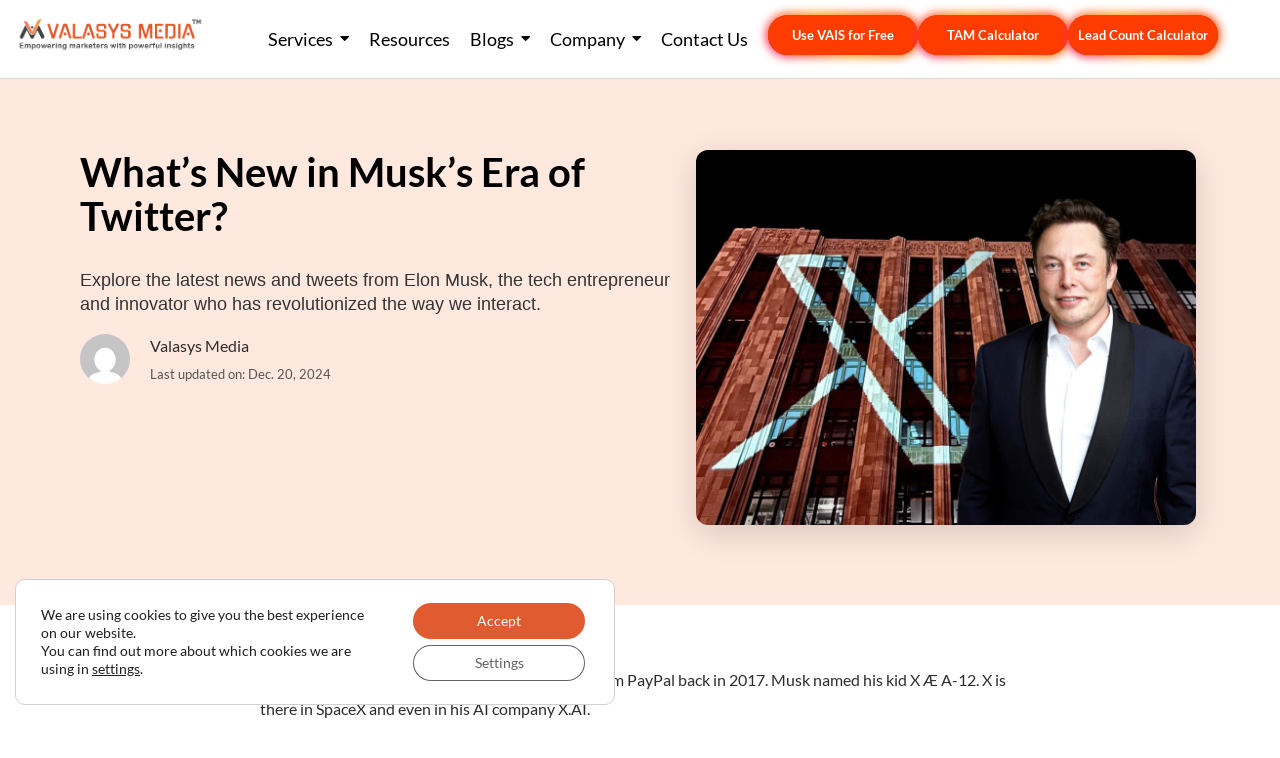

--- FILE ---
content_type: text/html; charset=UTF-8
request_url: https://valasys.com/whats-new-in-musks-era-of-twitter/
body_size: 54010
content:
<!DOCTYPE html>
<html lang="en-US">
<head>
<meta charset="UTF-8">
<meta name="viewport" content="width=device-width, initial-scale=1">
	<link rel="profile" href="https://gmpg.org/xfn/11"> 
	<link rel="preload" href="https://valasys.com/wp-content/uploads/2025/12/KronaOne-Regular.ttf" as="font" type="font/woff2" crossorigin><link rel="preload" href="https://valasys.com/wp-content/uploads/2025/11/tan-nimbus.otf" as="font" type="font/woff2" crossorigin><link rel="preload" href="https://valasys.com/wp-content/uploads/2025/11/magic-romance-personal-use-only.ttf" as="font" type="font/woff2" crossorigin><link rel="preload" href="https://valasys.com/wp-content/uploads/2025/10/Crimson-Horror.otf" as="font" type="font/woff2" crossorigin><link rel="preload" href="https://valasys.com/wp-content/uploads/2025/10/Haunted-Village.otf" as="font" type="font/woff2" crossorigin><link rel="preload" href="https://valasys.com/wp-content/uploads/2025/10/GmarketSansMedium.otf" as="font" type="font/woff2" crossorigin><link rel="preload" href="https://valasys.com/wp-content/uploads/2025/10/GmarketSansBold.otf" as="font" type="font/woff2" crossorigin><link rel="preload" href="https://valasys.com/wp-content/uploads/2025/04/TiltPrismXROTYROT.ttf" as="font" type="font/woff2" crossorigin><link rel="preload" href="https://valasys.com/wp-content/uploads/2024/08/Aeonik-Regular.otf" as="font" type="font/woff2" crossorigin><link rel="preload" href="https://valasys.com/wp-content/uploads/2024/08/Aeonik-BoldItalic.otf" as="font" type="font/woff2" crossorigin><link rel="preload" href="https://valasys.com/wp-content/uploads/2024/08/Aeonik-Light.otf" as="font" type="font/woff2" crossorigin><link rel="preload" href="https://valasys.com/wp-content/uploads/2024/08/Aeonik-LightItalic.otf" as="font" type="font/woff2" crossorigin><link rel="preload" href="https://valasys.com/wp-content/uploads/2024/08/Aeonik-Medium.otf" as="font" type="font/woff2" crossorigin><link rel="preload" href="https://valasys.com/wp-content/uploads/2024/08/Aeonik-Medium.otf" as="font" type="font/woff2" crossorigin><link rel="preload" href="https://valasys.com/wp-content/uploads/2024/08/Aeonik-Regular.otf" as="font" type="font/woff2" crossorigin><link rel="preload" href="https://valasys.com/wp-content/uploads/2024/08/Aeonik-BoldItalic.otf" as="font" type="font/woff2" crossorigin><link rel="preload" href="https://valasys.com/wp-content/uploads/2024/08/Aeonik-BoldItalic.otf" as="font" type="font/woff2" crossorigin><link rel="preload" href="https://valasys.com/wp-content/uploads/2024/08/Aeonik-Bold.otf" as="font" type="font/woff2" crossorigin><link rel="preload" href="https://valasys.com/wp-content/astra-local-fonts/lato/S6u9w4BMUTPHh6UVSwiPGQ.woff2" as="font" type="font/woff2" crossorigin><meta name='robots' content='index, follow, max-image-preview:large, max-snippet:-1, max-video-preview:-1' />

	<!-- This site is optimized with the Yoast SEO plugin v26.7 - https://yoast.com/wordpress/plugins/seo/ -->
	<title>What’s New in Musk’s Era of Twitter? - Valasys Media</title>
	<meta name="description" content="Explore the latest news and tweets from Elon Musk, the tech entrepreneur and innovator who has revolutionized the way we interact." />
	<link rel="canonical" href="https://valasys.com/whats-new-in-musks-era-of-twitter/" />
	<meta property="og:locale" content="en_US" />
	<meta property="og:type" content="article" />
	<meta property="og:title" content="What’s New in Musk’s Era of Twitter? - Valasys Media" />
	<meta property="og:description" content="Explore the latest news and tweets from Elon Musk, the tech entrepreneur and innovator who has revolutionized the way we interact." />
	<meta property="og:url" content="https://valasys.com/whats-new-in-musks-era-of-twitter/" />
	<meta property="og:site_name" content="Valasys Media" />
	<meta property="article:publisher" content="https://www.facebook.com/ValasysB2B/" />
	<meta property="article:published_time" content="2023-07-24T18:29:20+00:00" />
	<meta property="article:modified_time" content="2024-12-20T12:52:24+00:00" />
	<meta property="og:image" content="https://valasys.com/wp-content/uploads/2023/07/Whats-New-in-Musks-Era-of-Twitter-1-1.jpg" />
	<meta property="og:image:width" content="1024" />
	<meta property="og:image:height" content="768" />
	<meta property="og:image:type" content="image/jpeg" />
	<meta name="author" content="Valasys Media" />
	<meta name="twitter:card" content="summary_large_image" />
	<meta name="twitter:creator" content="@ValasysB2B" />
	<meta name="twitter:site" content="@ValasysB2B" />
	<meta name="twitter:label1" content="Written by" />
	<meta name="twitter:data1" content="Valasys Media" />
	<meta name="twitter:label2" content="Est. reading time" />
	<meta name="twitter:data2" content="3 minutes" />
	<script type="application/ld+json" class="yoast-schema-graph">{"@context":"https://schema.org","@graph":[{"@type":"Article","@id":"https://valasys.com/whats-new-in-musks-era-of-twitter/#article","isPartOf":{"@id":"https://valasys.com/whats-new-in-musks-era-of-twitter/"},"author":{"name":"Valasys Media","@id":"https://valasys.com/#/schema/person/7d1ce6de026014613530e97e2bfabd61"},"headline":"What’s New in Musk’s Era of Twitter?","datePublished":"2023-07-24T18:29:20+00:00","dateModified":"2024-12-20T12:52:24+00:00","mainEntityOfPage":{"@id":"https://valasys.com/whats-new-in-musks-era-of-twitter/"},"wordCount":472,"commentCount":0,"image":{"@id":"https://valasys.com/whats-new-in-musks-era-of-twitter/#primaryimage"},"thumbnailUrl":"https://valasys.com/wp-content/uploads/2023/07/Whats-New-in-Musks-Era-of-Twitter-1-1.jpg","articleSection":["Top Stories"],"inLanguage":"en-US","potentialAction":[{"@type":"CommentAction","name":"Comment","target":["https://valasys.com/whats-new-in-musks-era-of-twitter/#respond"]}]},{"@type":"WebPage","@id":"https://valasys.com/whats-new-in-musks-era-of-twitter/","url":"https://valasys.com/whats-new-in-musks-era-of-twitter/","name":"What’s New in Musk’s Era of Twitter? - Valasys Media","isPartOf":{"@id":"https://valasys.com/#website"},"primaryImageOfPage":{"@id":"https://valasys.com/whats-new-in-musks-era-of-twitter/#primaryimage"},"image":{"@id":"https://valasys.com/whats-new-in-musks-era-of-twitter/#primaryimage"},"thumbnailUrl":"https://valasys.com/wp-content/uploads/2023/07/Whats-New-in-Musks-Era-of-Twitter-1-1.jpg","datePublished":"2023-07-24T18:29:20+00:00","dateModified":"2024-12-20T12:52:24+00:00","author":{"@id":"https://valasys.com/#/schema/person/7d1ce6de026014613530e97e2bfabd61"},"description":"Explore the latest news and tweets from Elon Musk, the tech entrepreneur and innovator who has revolutionized the way we interact.","inLanguage":"en-US","potentialAction":[{"@type":"ReadAction","target":["https://valasys.com/whats-new-in-musks-era-of-twitter/"]}]},{"@type":"ImageObject","inLanguage":"en-US","@id":"https://valasys.com/whats-new-in-musks-era-of-twitter/#primaryimage","url":"https://valasys.com/wp-content/uploads/2023/07/Whats-New-in-Musks-Era-of-Twitter-1-1.jpg","contentUrl":"https://valasys.com/wp-content/uploads/2023/07/Whats-New-in-Musks-Era-of-Twitter-1-1.jpg","width":1024,"height":768,"caption":"What’s-New-in-Musk’s-Era-of-Twitter"},{"@type":"WebSite","@id":"https://valasys.com/#website","url":"https://valasys.com/","name":"Valasys Media","description":"Top B2B Lead Generation Company | USA, Dubai","potentialAction":[{"@type":"SearchAction","target":{"@type":"EntryPoint","urlTemplate":"https://valasys.com/?s={search_term_string}"},"query-input":{"@type":"PropertyValueSpecification","valueRequired":true,"valueName":"search_term_string"}}],"inLanguage":"en-US"},{"@type":"Person","@id":"https://valasys.com/#/schema/person/7d1ce6de026014613530e97e2bfabd61","name":"Valasys Media","image":{"@type":"ImageObject","inLanguage":"en-US","@id":"https://valasys.com/#/schema/person/image/","url":"https://secure.gravatar.com/avatar/976eba3a1b50cb466871f93c0f9f63c5cac558b4b21a48841ef66de1109a9bd1?s=96&d=mm&r=g","contentUrl":"https://secure.gravatar.com/avatar/976eba3a1b50cb466871f93c0f9f63c5cac558b4b21a48841ef66de1109a9bd1?s=96&d=mm&r=g","caption":"Valasys Media"},"url":"https://valasys.com/author/valasys-media/"}]}</script>
	<!-- / Yoast SEO plugin. -->


<link rel='dns-prefetch' href='//js.hs-scripts.com' />
<link rel="alternate" type="application/rss+xml" title="Valasys Media &raquo; Feed" href="https://valasys.com/feed/" />
<link rel="alternate" type="application/rss+xml" title="Valasys Media &raquo; Comments Feed" href="https://valasys.com/comments/feed/" />
<link rel="alternate" type="application/rss+xml" title="Valasys Media &raquo; What’s New in Musk’s Era of Twitter? Comments Feed" href="https://valasys.com/whats-new-in-musks-era-of-twitter/feed/" />
<link rel="alternate" title="oEmbed (JSON)" type="application/json+oembed" href="https://valasys.com/wp-json/oembed/1.0/embed?url=https%3A%2F%2Fvalasys.com%2Fwhats-new-in-musks-era-of-twitter%2F" />
<link rel="alternate" title="oEmbed (XML)" type="text/xml+oembed" href="https://valasys.com/wp-json/oembed/1.0/embed?url=https%3A%2F%2Fvalasys.com%2Fwhats-new-in-musks-era-of-twitter%2F&#038;format=xml" />
<style id='wp-img-auto-sizes-contain-inline-css'>
img:is([sizes=auto i],[sizes^="auto," i]){contain-intrinsic-size:3000px 1500px}
/*# sourceURL=wp-img-auto-sizes-contain-inline-css */
</style>
<style id='cf-frontend-style-inline-css'>
@font-face {
	font-family: 'KronaOne';
	font-style: normal;
	font-weight: 700;
	src: url('https://valasys.com/wp-content/uploads/2025/12/KronaOne-Regular.ttf') format('truetype');
}
@font-face {
	font-family: 'Tan Nimbus';
	font-style: normal;
	font-weight: 700;
	src: url('https://valasys.com/wp-content/uploads/2025/11/tan-nimbus.otf') format('OpenType');
}
@font-face {
	font-family: 'Magic Romance';
	font-style: normal;
	font-weight: 700;
	src: url('https://valasys.com/wp-content/uploads/2025/11/magic-romance-personal-use-only.ttf') format('truetype');
}
@font-face {
	font-family: 'Crimson Horror';
	font-style: normal;
	font-weight: 400;
	src: url('https://valasys.com/wp-content/uploads/2025/10/Crimson-Horror.otf') format('OpenType');
}
@font-face {
	font-family: 'haunted-village';
	font-style: normal;
	font-weight: 400;
	src: url('https://valasys.com/wp-content/uploads/2025/10/Haunted-Village.otf') format('OpenType');
}
@font-face {
	font-family: 'gmarket-sans';
	font-style: normal;
	font-weight: 500;
	src: url('https://valasys.com/wp-content/uploads/2025/10/GmarketSansMedium.otf') format('OpenType');
}
@font-face {
	font-family: 'gmarket-sans';
	font-style: normal;
	font-weight: 700;
	src: url('https://valasys.com/wp-content/uploads/2025/10/GmarketSansBold.otf') format('OpenType');
}
@font-face {
	font-family: 'TitltPrism';
	font-style: normal;
	font-weight: 400;
	src: url('https://valasys.com/wp-content/uploads/2025/04/TiltPrismXROTYROT.ttf') format('truetype');
}
@font-face {
	font-family: 'Aeonik Regular';
	font-weight: 400;
	src: url('https://valasys.com/wp-content/uploads/2024/08/Aeonik-Regular.otf') format('OpenType');
}
@font-face {
	font-family: 'Aeonik Regular';
	font-weight: 600;
	src: url('https://valasys.com/wp-content/uploads/2024/08/Aeonik-BoldItalic.otf') format('OpenType');
}
@font-face {
	font-family: 'Aeonik Regular';
	font-weight: 200;
	src: url('https://valasys.com/wp-content/uploads/2024/08/Aeonik-Light.otf') format('OpenType');
}
@font-face {
	font-family: 'Aeonik Regular';
	font-weight: 300;
	src: url('https://valasys.com/wp-content/uploads/2024/08/Aeonik-LightItalic.otf') format('OpenType');
}
@font-face {
	font-family: 'Aeonik Regular';
	font-weight: 500;
	src: url('https://valasys.com/wp-content/uploads/2024/08/Aeonik-Medium.otf') format('OpenType');
}
@font-face {
	font-family: 'Aeonik Regular';
	font-weight: 500;
	src: url('https://valasys.com/wp-content/uploads/2024/08/Aeonik-MediumItalic.otf') format('OpenType');
}
@font-face {
	font-family: 'Aeonik Regular';
	font-weight: 400;
	src: url('https://valasys.com/wp-content/uploads/2024/08/Aeonik-RegularItalic.otf') format('OpenType');
}
@font-face {
	font-family: 'Aeonik Regular';
	font-weight: 600;
	src: url('https://valasys.com/wp-content/uploads/2024/08/Aeonik-Black.otf') format('OpenType');
}
@font-face {
	font-family: 'Aeonik Regular';
	font-weight: 600;
	src: url('https://valasys.com/wp-content/uploads/2024/08/Aeonik-BlackItalic.otf') format('OpenType');
}
@font-face {
	font-family: 'Aeonik Regular';
	font-weight: 700;
	src: url('https://valasys.com/wp-content/uploads/2024/08/Aeonik-Bold.otf') format('OpenType');
}
/*# sourceURL=cf-frontend-style-inline-css */
</style>
<link rel='stylesheet' id='astra-theme-css-css' href='https://valasys.com/wp-content/themes/astra/assets/css/minified/main.min.css?ver=4.12.0' media='all' />
<style id='astra-theme-css-inline-css'>
:root{--ast-post-nav-space:0;--ast-container-default-xlg-padding:2.5em;--ast-container-default-lg-padding:2.5em;--ast-container-default-slg-padding:2em;--ast-container-default-md-padding:2.5em;--ast-container-default-sm-padding:2.5em;--ast-container-default-xs-padding:2.4em;--ast-container-default-xxs-padding:1.8em;--ast-code-block-background:#ECEFF3;--ast-comment-inputs-background:#F9FAFB;--ast-normal-container-width:1920px;--ast-narrow-container-width:750px;--ast-blog-title-font-weight:600;--ast-blog-meta-weight:600;--ast-global-color-primary:var(--ast-global-color-4);--ast-global-color-secondary:var(--ast-global-color-5);--ast-global-color-alternate-background:var(--ast-global-color-6);--ast-global-color-subtle-background:var(--ast-global-color-7);--ast-bg-style-guide:var( --ast-global-color-secondary,--ast-global-color-5 );--ast-shadow-style-guide:0px 0px 4px 0 #00000057;--ast-global-dark-bg-style:#fff;--ast-global-dark-lfs:#fbfbfb;--ast-widget-bg-color:#fafafa;--ast-wc-container-head-bg-color:#fbfbfb;--ast-title-layout-bg:#eeeeee;--ast-search-border-color:#e7e7e7;--ast-lifter-hover-bg:#e6e6e6;--ast-gallery-block-color:#000;--srfm-color-input-label:var(--ast-global-color-2);}html{font-size:100%;}a{color:#ff3c00;}a:hover,a:focus{color:#ff3c00;}body,button,input,select,textarea,.ast-button,.ast-custom-button{font-family:'Lato',sans-serif;font-weight:400;font-size:16px;font-size:1rem;}blockquote{color:var(--ast-global-color-3);}h1,h2,h3,h4,h5,h6,.entry-content :where(h1,h2,h3,h4,h5,h6),.site-title,.site-title a{font-family:'Lato',sans-serif;}.ast-site-identity .site-title a{color:var(--ast-global-color-2);}.site-title{font-size:26px;font-size:1.625rem;display:block;}.site-header .site-description{font-size:15px;font-size:0.9375rem;display:none;}.entry-title{font-size:20px;font-size:1.25rem;}.ast-blog-single-element.ast-taxonomy-container a{font-size:14px;font-size:0.875rem;}.ast-blog-meta-container{font-size:13px;font-size:0.8125rem;}.archive .ast-article-post .ast-article-inner,.blog .ast-article-post .ast-article-inner,.archive .ast-article-post .ast-article-inner:hover,.blog .ast-article-post .ast-article-inner:hover{border-top-left-radius:6px;border-top-right-radius:6px;border-bottom-right-radius:6px;border-bottom-left-radius:6px;overflow:hidden;}h1,.entry-content :where(h1){font-size:36px;font-size:2.25rem;font-weight:700;font-family:'Lato',sans-serif;line-height:1.4em;}h2,.entry-content :where(h2){font-size:30px;font-size:1.875rem;font-weight:700;font-family:'Lato',sans-serif;line-height:1.3em;}h3,.entry-content :where(h3){font-size:24px;font-size:1.5rem;font-family:'Lato',sans-serif;line-height:1.3em;}h4,.entry-content :where(h4){font-size:20px;font-size:1.25rem;line-height:1.2em;font-family:'Lato',sans-serif;}h5,.entry-content :where(h5){font-size:18px;font-size:1.125rem;line-height:1.2em;font-family:'Lato',sans-serif;}h6,.entry-content :where(h6){font-size:16px;font-size:1rem;line-height:1.25em;font-family:'Lato',sans-serif;}::selection{background-color:#ff3c00;color:#ffffff;}body,h1,h2,h3,h4,h5,h6,.entry-title a,.entry-content :where(h1,h2,h3,h4,h5,h6){color:var(--ast-global-color-3);}.tagcloud a:hover,.tagcloud a:focus,.tagcloud a.current-item{color:#ffffff;border-color:#ff3c00;background-color:#ff3c00;}input:focus,input[type="text"]:focus,input[type="email"]:focus,input[type="url"]:focus,input[type="password"]:focus,input[type="reset"]:focus,input[type="search"]:focus,textarea:focus{border-color:#ff3c00;}input[type="radio"]:checked,input[type=reset],input[type="checkbox"]:checked,input[type="checkbox"]:hover:checked,input[type="checkbox"]:focus:checked,input[type=range]::-webkit-slider-thumb{border-color:#ff3c00;background-color:#ff3c00;box-shadow:none;}.site-footer a:hover + .post-count,.site-footer a:focus + .post-count{background:#ff3c00;border-color:#ff3c00;}.single .nav-links .nav-previous,.single .nav-links .nav-next{color:#ff3c00;}.entry-meta,.entry-meta *{line-height:1.45;color:#ff3c00;font-weight:600;}.entry-meta a:not(.ast-button):hover,.entry-meta a:not(.ast-button):hover *,.entry-meta a:not(.ast-button):focus,.entry-meta a:not(.ast-button):focus *,.page-links > .page-link,.page-links .page-link:hover,.post-navigation a:hover{color:#ff3c00;}#cat option,.secondary .calendar_wrap thead a,.secondary .calendar_wrap thead a:visited{color:#ff3c00;}.secondary .calendar_wrap #today,.ast-progress-val span{background:#ff3c00;}.secondary a:hover + .post-count,.secondary a:focus + .post-count{background:#ff3c00;border-color:#ff3c00;}.calendar_wrap #today > a{color:#ffffff;}.page-links .page-link,.single .post-navigation a{color:var(--ast-global-color-3);}.ast-search-menu-icon .search-form button.search-submit{padding:0 4px;}.ast-search-menu-icon form.search-form{padding-right:0;}.ast-search-menu-icon.slide-search input.search-field{width:0;}.ast-header-search .ast-search-menu-icon.ast-dropdown-active .search-form,.ast-header-search .ast-search-menu-icon.ast-dropdown-active .search-field:focus{transition:all 0.2s;}.search-form input.search-field:focus{outline:none;}.ast-search-menu-icon .search-form button.search-submit:focus,.ast-theme-transparent-header .ast-header-search .ast-dropdown-active .ast-icon,.ast-theme-transparent-header .ast-inline-search .search-field:focus .ast-icon{color:var(--ast-global-color-1);}.ast-header-search .slide-search .search-form{border:2px solid var(--ast-global-color-0);}.ast-header-search .slide-search .search-field{background-color:(--ast-global-dark-bg-style);}.ast-archive-title{color:#000000;}.widget-title{font-size:22px;font-size:1.375rem;color:#000000;}#secondary,#secondary button,#secondary input,#secondary select,#secondary textarea{font-size:16px;font-size:1rem;}.ast-search-menu-icon.slide-search a:focus-visible:focus-visible,.astra-search-icon:focus-visible,#close:focus-visible,a:focus-visible,.ast-menu-toggle:focus-visible,.site .skip-link:focus-visible,.wp-block-loginout input:focus-visible,.wp-block-search.wp-block-search__button-inside .wp-block-search__inside-wrapper,.ast-header-navigation-arrow:focus-visible,.ast-orders-table__row .ast-orders-table__cell:focus-visible,a#ast-apply-coupon:focus-visible,#ast-apply-coupon:focus-visible,#close:focus-visible,.button.search-submit:focus-visible,#search_submit:focus,.normal-search:focus-visible,.ast-header-account-wrap:focus-visible,.astra-cart-drawer-close:focus,.ast-single-variation:focus,.ast-button:focus,.ast-builder-button-wrap:has(.ast-custom-button-link:focus),.ast-builder-button-wrap .ast-custom-button-link:focus{outline-style:dotted;outline-color:inherit;outline-width:thin;}input:focus,input[type="text"]:focus,input[type="email"]:focus,input[type="url"]:focus,input[type="password"]:focus,input[type="reset"]:focus,input[type="search"]:focus,input[type="number"]:focus,textarea:focus,.wp-block-search__input:focus,[data-section="section-header-mobile-trigger"] .ast-button-wrap .ast-mobile-menu-trigger-minimal:focus,.ast-mobile-popup-drawer.active .menu-toggle-close:focus,#ast-scroll-top:focus,#coupon_code:focus,#ast-coupon-code:focus{border-style:dotted;border-color:inherit;border-width:thin;}input{outline:none;}.ast-logo-title-inline .site-logo-img{padding-right:1em;}body .ast-oembed-container *{position:absolute;top:0;width:100%;height:100%;left:0;}body .wp-block-embed-pocket-casts .ast-oembed-container *{position:unset;}.ast-single-post-featured-section + article {margin-top: 2em;}.site-content .ast-single-post-featured-section img {width: 100%;overflow: hidden;object-fit: cover;}.site > .ast-single-related-posts-container {margin-top: 0;}@media (min-width: 922px) {.ast-desktop .ast-container--narrow {max-width: var(--ast-narrow-container-width);margin: 0 auto;}}.ast-page-builder-template .hentry {margin: 0;}.ast-page-builder-template .site-content > .ast-container {max-width: 100%;padding: 0;}.ast-page-builder-template .site .site-content #primary {padding: 0;margin: 0;}.ast-page-builder-template .no-results {text-align: center;margin: 4em auto;}.ast-page-builder-template .ast-pagination {padding: 2em;}.ast-page-builder-template .entry-header.ast-no-title.ast-no-thumbnail {margin-top: 0;}.ast-page-builder-template .entry-header.ast-header-without-markup {margin-top: 0;margin-bottom: 0;}.ast-page-builder-template .entry-header.ast-no-title.ast-no-meta {margin-bottom: 0;}.ast-page-builder-template.single .post-navigation {padding-bottom: 2em;}.ast-page-builder-template.single-post .site-content > .ast-container {max-width: 100%;}.ast-page-builder-template .entry-header {margin-top: 2em;margin-left: auto;margin-right: auto;}.ast-single-post.ast-page-builder-template .site-main > article,.ast-page-builder-template .post-navigation {padding-top: 2em;padding-left: 20px;padding-right: 20px;}.ast-page-builder-template .ast-archive-description {margin: 2em auto 0;padding-left: 20px;padding-right: 20px;}.ast-page-builder-template .ast-row {margin-left: 0;margin-right: 0;}.single.ast-page-builder-template .entry-header + .entry-content,.single.ast-page-builder-template .ast-single-entry-banner + .site-content article .entry-content {margin-bottom: 2em;}@media(min-width: 921px) {.ast-page-builder-template.archive.ast-right-sidebar .ast-row article,.ast-page-builder-template.archive.ast-left-sidebar .ast-row article {padding-left: 0;padding-right: 0;}}#secondary {margin: 4em 0 2.5em;word-break: break-word;line-height: 2;}#secondary li {margin-bottom: 0.75em;}#secondary li:last-child {margin-bottom: 0;}@media (max-width: 768px) {.js_active .ast-plain-container.ast-single-post #secondary {margin-top: 1.5em;}}.ast-separate-container.ast-two-container #secondary .widget {background-color: #fff;padding: 2em;margin-bottom: 2em;}@media (min-width: 993px) {.ast-left-sidebar #secondary {padding-right: 60px;}.ast-right-sidebar #secondary {padding-left: 60px;}}@media (max-width: 993px) {.ast-right-sidebar #secondary {padding-left: 30px;}.ast-left-sidebar #secondary {padding-right: 30px;}}@media (min-width: 993px) {.ast-page-builder-template.ast-left-sidebar #secondary {padding-left: 60px;}.ast-page-builder-template.ast-right-sidebar #secondary {padding-right: 60px;}}@media (max-width: 993px) {.ast-page-builder-template.ast-right-sidebar #secondary {padding-right: 30px;}.ast-page-builder-template.ast-left-sidebar #secondary {padding-left: 30px;}}input[type="text"],input[type="number"],input[type="email"],input[type="url"],input[type="password"],input[type="search"],input[type=reset],input[type=tel],input[type=date],select,textarea{font-size:16px;font-style:normal;font-weight:400;line-height:24px;width:100%;padding:12px 16px;border-radius:4px;box-shadow:0px 1px 2px 0px rgba(0,0,0,0.05);color:var(--ast-form-input-text,#475569);}input[type="text"],input[type="number"],input[type="email"],input[type="url"],input[type="password"],input[type="search"],input[type=reset],input[type=tel],input[type=date],select{height:40px;}input[type="date"]{border-width:1px;border-style:solid;border-color:var(--ast-border-color);background:var( --ast-global-color-secondary,--ast-global-color-5 );}input[type="text"]:focus,input[type="number"]:focus,input[type="email"]:focus,input[type="url"]:focus,input[type="password"]:focus,input[type="search"]:focus,input[type=reset]:focus,input[type="tel"]:focus,input[type="date"]:focus,select:focus,textarea:focus{border-color:#046BD2;box-shadow:none;outline:none;color:var(--ast-form-input-focus-text,#475569);}label,legend{color:#111827;font-size:14px;font-style:normal;font-weight:500;line-height:20px;}select{padding:6px 10px;}fieldset{padding:30px;border-radius:4px;}button,.ast-button,.button,input[type="button"],input[type="reset"],input[type="submit"]{border-radius:4px;box-shadow:0px 1px 2px 0px rgba(0,0,0,0.05);}:root{--ast-comment-inputs-background:#FFF;}::placeholder{color:var(--ast-form-field-color,#9CA3AF);}::-ms-input-placeholder{color:var(--ast-form-field-color,#9CA3AF);}@media (max-width:921.9px){#ast-desktop-header{display:none;}}@media (min-width:922px){#ast-mobile-header{display:none;}}.wp-block-buttons.aligncenter{justify-content:center;}@media (max-width:921px){.ast-theme-transparent-header #primary,.ast-theme-transparent-header #secondary{padding:0;}}@media (max-width:921px){.ast-plain-container.ast-no-sidebar #primary{padding:0;}}.ast-plain-container.ast-no-sidebar #primary{margin-top:0;margin-bottom:0;}@media (min-width:1200px){.ast-plain-container.ast-no-sidebar #primary{margin-top:60px;margin-bottom:60px;}}.wp-block-button.is-style-outline .wp-block-button__link{border-color:#ff3c00;border-top-width:0px;border-right-width:0px;border-bottom-width:0px;border-left-width:0px;}div.wp-block-button.is-style-outline > .wp-block-button__link:not(.has-text-color),div.wp-block-button.wp-block-button__link.is-style-outline:not(.has-text-color){color:#ff3c00;}.wp-block-button.is-style-outline .wp-block-button__link:hover,.wp-block-buttons .wp-block-button.is-style-outline .wp-block-button__link:focus,.wp-block-buttons .wp-block-button.is-style-outline > .wp-block-button__link:not(.has-text-color):hover,.wp-block-buttons .wp-block-button.wp-block-button__link.is-style-outline:not(.has-text-color):hover{color:#ffffff;background-color:#ff3c00;border-color:#ff3c00;}.post-page-numbers.current .page-link,.ast-pagination .page-numbers.current{color:#ffffff;border-color:#ff3c00;background-color:#ff3c00;}.wp-block-button.is-style-outline .wp-block-button__link{border-top-width:0px;border-right-width:0px;border-bottom-width:0px;border-left-width:0px;}.wp-block-buttons .wp-block-button.is-style-outline .wp-block-button__link.wp-element-button,.ast-outline-button,.wp-block-uagb-buttons-child .uagb-buttons-repeater.ast-outline-button{border-color:#ff3c00;border-top-width:2px;border-right-width:2px;border-bottom-width:2px;border-left-width:2px;font-family:inherit;font-weight:500;font-size:16px;font-size:1rem;line-height:1em;padding-top:13px;padding-right:30px;padding-bottom:13px;padding-left:30px;}.wp-block-buttons .wp-block-button.is-style-outline > .wp-block-button__link:not(.has-text-color),.wp-block-buttons .wp-block-button.wp-block-button__link.is-style-outline:not(.has-text-color),.ast-outline-button{color:#ff3c00;}.wp-block-button.is-style-outline .wp-block-button__link:hover,.wp-block-buttons .wp-block-button.is-style-outline .wp-block-button__link:focus,.wp-block-buttons .wp-block-button.is-style-outline > .wp-block-button__link:not(.has-text-color):hover,.wp-block-buttons .wp-block-button.wp-block-button__link.is-style-outline:not(.has-text-color):hover,.ast-outline-button:hover,.ast-outline-button:focus,.wp-block-uagb-buttons-child .uagb-buttons-repeater.ast-outline-button:hover,.wp-block-uagb-buttons-child .uagb-buttons-repeater.ast-outline-button:focus{color:#ffffff;background-color:#ff3c00;border-color:#ff3c00;}.wp-block-button .wp-block-button__link.wp-element-button.is-style-outline:not(.has-background),.wp-block-button.is-style-outline>.wp-block-button__link.wp-element-button:not(.has-background),.ast-outline-button{background-color:transparent;}.uagb-buttons-repeater.ast-outline-button{border-radius:9999px;}@media (max-width:921px){.wp-block-buttons .wp-block-button.is-style-outline .wp-block-button__link.wp-element-button,.ast-outline-button,.wp-block-uagb-buttons-child .uagb-buttons-repeater.ast-outline-button{padding-top:12px;padding-right:28px;padding-bottom:12px;padding-left:28px;}}@media (max-width:544px){.wp-block-buttons .wp-block-button.is-style-outline .wp-block-button__link.wp-element-button,.ast-outline-button,.wp-block-uagb-buttons-child .uagb-buttons-repeater.ast-outline-button{padding-top:10px;padding-right:24px;padding-bottom:10px;padding-left:24px;}}.entry-content[data-ast-blocks-layout] > figure{margin-bottom:1em;}h1.widget-title{font-weight:700;}h2.widget-title{font-weight:700;}h3.widget-title{font-weight:inherit;}#page{display:flex;flex-direction:column;min-height:100vh;}.ast-404-layout-1 h1.page-title{color:var(--ast-global-color-2);}.single .post-navigation a{line-height:1em;height:inherit;}.error-404 .page-sub-title{font-size:1.5rem;font-weight:inherit;}.search .site-content .content-area .search-form{margin-bottom:0;}#page .site-content{flex-grow:1;}.widget{margin-bottom:1.25em;}#secondary li{line-height:1.5em;}#secondary .wp-block-group h2{margin-bottom:0.7em;}#secondary h2{font-size:1.7rem;}.ast-separate-container .ast-article-post,.ast-separate-container .ast-article-single,.ast-separate-container .comment-respond{padding:2.5em;}.ast-separate-container .ast-article-single .ast-article-single{padding:0;}.ast-article-single .wp-block-post-template-is-layout-grid{padding-left:0;}.ast-separate-container .comments-title,.ast-narrow-container .comments-title{padding:1.5em 2em;}.ast-page-builder-template .comment-form-textarea,.ast-comment-formwrap .ast-grid-common-col{padding:0;}.ast-comment-formwrap{padding:0;display:inline-flex;column-gap:20px;width:100%;margin-left:0;margin-right:0;}.comments-area textarea#comment:focus,.comments-area textarea#comment:active,.comments-area .ast-comment-formwrap input[type="text"]:focus,.comments-area .ast-comment-formwrap input[type="text"]:active {box-shadow:none;outline:none;}.archive.ast-page-builder-template .entry-header{margin-top:2em;}.ast-page-builder-template .ast-comment-formwrap{width:100%;}.entry-title{margin-bottom:0.6em;}.ast-archive-description p{font-size:inherit;font-weight:inherit;line-height:inherit;}.ast-separate-container .ast-comment-list li.depth-1,.hentry{margin-bottom:1.5em;}.site-content section.ast-archive-description{margin-bottom:2em;}@media (min-width:921px){.ast-left-sidebar.ast-page-builder-template #secondary,.archive.ast-right-sidebar.ast-page-builder-template .site-main{padding-left:20px;padding-right:20px;}}@media (max-width:544px){.ast-comment-formwrap.ast-row{column-gap:10px;display:inline-block;}#ast-commentform .ast-grid-common-col{position:relative;width:100%;}}@media (min-width:1201px){.ast-separate-container .ast-article-post,.ast-separate-container .ast-article-single,.ast-separate-container .ast-author-box,.ast-separate-container .ast-404-layout-1,.ast-separate-container .no-results{padding:2.5em;}}@media (max-width:921px){.ast-left-sidebar #content > .ast-container{display:flex;flex-direction:column-reverse;width:100%;}}@media (max-width:921px){#secondary.secondary{padding-top:0;}.ast-separate-container.ast-right-sidebar #secondary{padding-left:1em;padding-right:1em;}.ast-separate-container.ast-two-container #secondary{padding-left:0;padding-right:0;}.ast-page-builder-template .entry-header #secondary,.ast-page-builder-template #secondary{margin-top:1.5em;}}@media (max-width:921px){.ast-right-sidebar #primary{padding-right:0;}.ast-page-builder-template.ast-left-sidebar #secondary,.ast-page-builder-template.ast-right-sidebar #secondary{padding-right:20px;padding-left:20px;}.ast-right-sidebar #secondary,.ast-left-sidebar #primary{padding-left:0;}.ast-left-sidebar #secondary{padding-right:0;}}@media (min-width:922px){.ast-separate-container.ast-right-sidebar #primary,.ast-separate-container.ast-left-sidebar #primary{border:0;}.search-no-results.ast-separate-container #primary{margin-bottom:4em;}}@media (min-width:922px){.ast-right-sidebar #primary{border-right:1px solid var(--ast-border-color);}.ast-left-sidebar #primary{border-left:1px solid var(--ast-border-color);}.ast-right-sidebar #secondary{border-left:1px solid var(--ast-border-color);margin-left:-1px;}.ast-left-sidebar #secondary{border-right:1px solid var(--ast-border-color);margin-right:-1px;}.ast-separate-container.ast-two-container.ast-right-sidebar #secondary{padding-left:30px;padding-right:0;}.ast-separate-container.ast-two-container.ast-left-sidebar #secondary{padding-right:30px;padding-left:0;}.ast-separate-container.ast-right-sidebar #secondary,.ast-separate-container.ast-left-sidebar #secondary{border:0;margin-left:auto;margin-right:auto;}.ast-separate-container.ast-two-container #secondary .widget:last-child{margin-bottom:0;}}.wp-block-button .wp-block-button__link{color:#ffffff;}.wp-block-button .wp-block-button__link:hover,.wp-block-button .wp-block-button__link:focus{color:#ffffff;background-color:#ff3c00;border-color:#ff3c00;}.elementor-widget-heading h1.elementor-heading-title{line-height:1.4em;}.elementor-widget-heading h2.elementor-heading-title{line-height:1.3em;}.elementor-widget-heading h3.elementor-heading-title{line-height:1.3em;}.elementor-widget-heading h4.elementor-heading-title{line-height:1.2em;}.elementor-widget-heading h5.elementor-heading-title{line-height:1.2em;}.elementor-widget-heading h6.elementor-heading-title{line-height:1.25em;}.wp-block-button .wp-block-button__link,.wp-block-search .wp-block-search__button,body .wp-block-file .wp-block-file__button{border-style:solid;border-top-width:0px;border-right-width:0px;border-left-width:0px;border-bottom-width:0px;border-color:#ff3c00;background-color:#ff3c00;color:#ffffff;font-family:inherit;font-weight:500;line-height:1em;font-size:16px;font-size:1rem;border-top-left-radius:30px;border-top-right-radius:30px;border-bottom-right-radius:30px;border-bottom-left-radius:30px;padding-top:10px;padding-right:20px;padding-bottom:10px;padding-left:20px;}.menu-toggle,button,.ast-button,.ast-custom-button,.button,input#submit,input[type="button"],input[type="submit"],input[type="reset"],#comments .submit,.search .search-submit,form[CLASS*="wp-block-search__"].wp-block-search .wp-block-search__inside-wrapper .wp-block-search__button,body .wp-block-file .wp-block-file__button,.search .search-submit{border-style:solid;border-top-width:0px;border-right-width:0px;border-left-width:0px;border-bottom-width:0px;color:#ffffff;border-color:#ff3c00;background-color:#ff3c00;padding-top:10px;padding-right:20px;padding-bottom:10px;padding-left:20px;font-family:inherit;font-weight:500;font-size:16px;font-size:1rem;line-height:1em;border-top-left-radius:30px;border-top-right-radius:30px;border-bottom-right-radius:30px;border-bottom-left-radius:30px;}button:focus,.menu-toggle:hover,button:hover,.ast-button:hover,.ast-custom-button:hover .button:hover,.ast-custom-button:hover ,input[type=reset]:hover,input[type=reset]:focus,input#submit:hover,input#submit:focus,input[type="button"]:hover,input[type="button"]:focus,input[type="submit"]:hover,input[type="submit"]:focus,form[CLASS*="wp-block-search__"].wp-block-search .wp-block-search__inside-wrapper .wp-block-search__button:hover,form[CLASS*="wp-block-search__"].wp-block-search .wp-block-search__inside-wrapper .wp-block-search__button:focus,body .wp-block-file .wp-block-file__button:hover,body .wp-block-file .wp-block-file__button:focus{color:#ffffff;background-color:#ff3c00;border-color:#ff3c00;}form[CLASS*="wp-block-search__"].wp-block-search .wp-block-search__inside-wrapper .wp-block-search__button.has-icon{padding-top:calc(10px - 3px);padding-right:calc(20px - 3px);padding-bottom:calc(10px - 3px);padding-left:calc(20px - 3px);}@media (max-width:921px){.ast-mobile-header-stack .main-header-bar .ast-search-menu-icon{display:inline-block;}.ast-header-break-point.ast-header-custom-item-outside .ast-mobile-header-stack .main-header-bar .ast-search-icon{margin:0;}.ast-comment-avatar-wrap img{max-width:2.5em;}.ast-comment-meta{padding:0 1.8888em 1.3333em;}}@media (min-width:544px){.ast-container{max-width:100%;}}@media (max-width:544px){.ast-separate-container .ast-article-post,.ast-separate-container .ast-article-single,.ast-separate-container .comments-title,.ast-separate-container .ast-archive-description{padding:1.5em 1em;}.ast-separate-container #content .ast-container{padding-left:0.54em;padding-right:0.54em;}.ast-separate-container .ast-comment-list .bypostauthor{padding:.5em;}.ast-search-menu-icon.ast-dropdown-active .search-field{width:170px;}.ast-separate-container #secondary{padding-top:0;}.ast-separate-container.ast-two-container #secondary .widget{margin-bottom:1.5em;padding-left:1em;padding-right:1em;}} #ast-mobile-header .ast-site-header-cart-li a{pointer-events:none;}@media (min-width:545px){.ast-page-builder-template .comments-area,.single.ast-page-builder-template .entry-header,.single.ast-page-builder-template .post-navigation,.single.ast-page-builder-template .ast-single-related-posts-container{max-width:1960px;margin-left:auto;margin-right:auto;}}.ast-separate-container{background-color:var(--ast-global-color-4);background-image:none;}@media (max-width:921px){.site-title{display:block;}.site-header .site-description{display:none;}h1,.entry-content :where(h1){font-size:30px;font-size:1.875rem;}h2,.entry-content :where(h2){font-size:25px;font-size:1.5625rem;}h3,.entry-content :where(h3){font-size:20px;font-size:1.25rem;}}@media (max-width:544px){.site-title{display:block;}.site-header .site-description{display:none;}h1,.entry-content :where(h1){font-size:30px;font-size:1.875rem;}h2,.entry-content :where(h2){font-size:25px;font-size:1.5625rem;}h3,.entry-content :where(h3){font-size:20px;font-size:1.25rem;}}@media (max-width:921px){html{font-size:91.2%;}}@media (max-width:544px){html{font-size:91.2%;}}@media (min-width:922px){.ast-container{max-width:1960px;}}@media (min-width:922px){.site-content .ast-container{display:flex;}}@media (max-width:921px){.site-content .ast-container{flex-direction:column;}}.entry-content :where(h1,h2,h3,h4,h5,h6){clear:none;}@media (min-width:922px){.main-header-menu .sub-menu .menu-item.ast-left-align-sub-menu:hover > .sub-menu,.main-header-menu .sub-menu .menu-item.ast-left-align-sub-menu.focus > .sub-menu{margin-left:-0px;}}.entry-content li > p{margin-bottom:0;}.wp-block-file {display: flex;align-items: center;flex-wrap: wrap;justify-content: space-between;}.wp-block-pullquote {border: none;}.wp-block-pullquote blockquote::before {content: "\201D";font-family: "Helvetica",sans-serif;display: flex;transform: rotate( 180deg );font-size: 6rem;font-style: normal;line-height: 1;font-weight: bold;align-items: center;justify-content: center;}.has-text-align-right > blockquote::before {justify-content: flex-start;}.has-text-align-left > blockquote::before {justify-content: flex-end;}figure.wp-block-pullquote.is-style-solid-color blockquote {max-width: 100%;text-align: inherit;}:root {--wp--custom--ast-default-block-top-padding: 3em;--wp--custom--ast-default-block-right-padding: 3em;--wp--custom--ast-default-block-bottom-padding: 3em;--wp--custom--ast-default-block-left-padding: 3em;--wp--custom--ast-container-width: 1920px;--wp--custom--ast-content-width-size: 1920px;--wp--custom--ast-wide-width-size: calc(1920px + var(--wp--custom--ast-default-block-left-padding) + var(--wp--custom--ast-default-block-right-padding));}.ast-narrow-container {--wp--custom--ast-content-width-size: 750px;--wp--custom--ast-wide-width-size: 750px;}@media(max-width: 921px) {:root {--wp--custom--ast-default-block-top-padding: 3em;--wp--custom--ast-default-block-right-padding: 2em;--wp--custom--ast-default-block-bottom-padding: 3em;--wp--custom--ast-default-block-left-padding: 2em;}}@media(max-width: 544px) {:root {--wp--custom--ast-default-block-top-padding: 3em;--wp--custom--ast-default-block-right-padding: 1.5em;--wp--custom--ast-default-block-bottom-padding: 3em;--wp--custom--ast-default-block-left-padding: 1.5em;}}.entry-content > .wp-block-group,.entry-content > .wp-block-cover,.entry-content > .wp-block-columns {padding-top: var(--wp--custom--ast-default-block-top-padding);padding-right: var(--wp--custom--ast-default-block-right-padding);padding-bottom: var(--wp--custom--ast-default-block-bottom-padding);padding-left: var(--wp--custom--ast-default-block-left-padding);}.ast-plain-container.ast-no-sidebar .entry-content > .alignfull,.ast-page-builder-template .ast-no-sidebar .entry-content > .alignfull {margin-left: calc( -50vw + 50%);margin-right: calc( -50vw + 50%);max-width: 100vw;width: 100vw;}.ast-plain-container.ast-no-sidebar .entry-content .alignfull .alignfull,.ast-page-builder-template.ast-no-sidebar .entry-content .alignfull .alignfull,.ast-plain-container.ast-no-sidebar .entry-content .alignfull .alignwide,.ast-page-builder-template.ast-no-sidebar .entry-content .alignfull .alignwide,.ast-plain-container.ast-no-sidebar .entry-content .alignwide .alignfull,.ast-page-builder-template.ast-no-sidebar .entry-content .alignwide .alignfull,.ast-plain-container.ast-no-sidebar .entry-content .alignwide .alignwide,.ast-page-builder-template.ast-no-sidebar .entry-content .alignwide .alignwide,.ast-plain-container.ast-no-sidebar .entry-content .wp-block-column .alignfull,.ast-page-builder-template.ast-no-sidebar .entry-content .wp-block-column .alignfull,.ast-plain-container.ast-no-sidebar .entry-content .wp-block-column .alignwide,.ast-page-builder-template.ast-no-sidebar .entry-content .wp-block-column .alignwide {margin-left: auto;margin-right: auto;width: 100%;}[data-ast-blocks-layout] .wp-block-separator:not(.is-style-dots) {height: 0;}[data-ast-blocks-layout] .wp-block-separator {margin: 20px auto;}[data-ast-blocks-layout] .wp-block-separator:not(.is-style-wide):not(.is-style-dots) {max-width: 100px;}[data-ast-blocks-layout] .wp-block-separator.has-background {padding: 0;}.entry-content[data-ast-blocks-layout] > * {max-width: var(--wp--custom--ast-content-width-size);margin-left: auto;margin-right: auto;}.entry-content[data-ast-blocks-layout] > .alignwide {max-width: var(--wp--custom--ast-wide-width-size);}.entry-content[data-ast-blocks-layout] .alignfull {max-width: none;}.entry-content .wp-block-columns {margin-bottom: 0;}blockquote {margin: 1.5em;border-color: rgba(0,0,0,0.05);}.wp-block-quote:not(.has-text-align-right):not(.has-text-align-center) {border-left: 5px solid rgba(0,0,0,0.05);}.has-text-align-right > blockquote,blockquote.has-text-align-right {border-right: 5px solid rgba(0,0,0,0.05);}.has-text-align-left > blockquote,blockquote.has-text-align-left {border-left: 5px solid rgba(0,0,0,0.05);}.wp-block-site-tagline,.wp-block-latest-posts .read-more {margin-top: 15px;}.wp-block-loginout p label {display: block;}.wp-block-loginout p:not(.login-remember):not(.login-submit) input {width: 100%;}.wp-block-loginout input:focus {border-color: transparent;}.wp-block-loginout input:focus {outline: thin dotted;}.entry-content .wp-block-media-text .wp-block-media-text__content {padding: 0 0 0 8%;}.entry-content .wp-block-media-text.has-media-on-the-right .wp-block-media-text__content {padding: 0 8% 0 0;}.entry-content .wp-block-media-text.has-background .wp-block-media-text__content {padding: 8%;}.entry-content .wp-block-cover:not([class*="background-color"]):not(.has-text-color.has-link-color) .wp-block-cover__inner-container,.entry-content .wp-block-cover:not([class*="background-color"]) .wp-block-cover-image-text,.entry-content .wp-block-cover:not([class*="background-color"]) .wp-block-cover-text,.entry-content .wp-block-cover-image:not([class*="background-color"]) .wp-block-cover__inner-container,.entry-content .wp-block-cover-image:not([class*="background-color"]) .wp-block-cover-image-text,.entry-content .wp-block-cover-image:not([class*="background-color"]) .wp-block-cover-text {color: var(--ast-global-color-primary,var(--ast-global-color-5));}.wp-block-loginout .login-remember input {width: 1.1rem;height: 1.1rem;margin: 0 5px 4px 0;vertical-align: middle;}.wp-block-latest-posts > li > *:first-child,.wp-block-latest-posts:not(.is-grid) > li:first-child {margin-top: 0;}.entry-content > .wp-block-buttons,.entry-content > .wp-block-uagb-buttons {margin-bottom: 1.5em;}.wp-block-search__inside-wrapper .wp-block-search__input {padding: 0 10px;color: var(--ast-global-color-3);background: var(--ast-global-color-primary,var(--ast-global-color-5));border-color: var(--ast-border-color);}.wp-block-latest-posts .read-more {margin-bottom: 1.5em;}.wp-block-search__no-button .wp-block-search__inside-wrapper .wp-block-search__input {padding-top: 5px;padding-bottom: 5px;}.wp-block-latest-posts .wp-block-latest-posts__post-date,.wp-block-latest-posts .wp-block-latest-posts__post-author {font-size: 1rem;}.wp-block-latest-posts > li > *,.wp-block-latest-posts:not(.is-grid) > li {margin-top: 12px;margin-bottom: 12px;}.ast-page-builder-template .entry-content[data-ast-blocks-layout] > .alignwide:where(:not(.uagb-is-root-container):not(.spectra-is-root-container)) > * {max-width: var(--wp--custom--ast-wide-width-size);}.ast-page-builder-template .entry-content[data-ast-blocks-layout] > .inherit-container-width > *,.ast-page-builder-template .entry-content[data-ast-blocks-layout] > *:not(.wp-block-group):where(:not(.uagb-is-root-container):not(.spectra-is-root-container)) > *,.entry-content[data-ast-blocks-layout] > .wp-block-cover .wp-block-cover__inner-container {max-width: none ;margin-left: auto;margin-right: auto;}.ast-page-builder-template .entry-content[data-ast-blocks-layout] > *,.ast-page-builder-template .entry-content[data-ast-blocks-layout] > .alignfull:where(:not(.wp-block-group):not(.uagb-is-root-container):not(.spectra-is-root-container)) > * {max-width: none;}.entry-content[data-ast-blocks-layout] .wp-block-cover:not(.alignleft):not(.alignright) {width: auto;}@media(max-width: 1200px) {.ast-separate-container .entry-content > .alignfull,.ast-separate-container .entry-content[data-ast-blocks-layout] > .alignwide,.ast-plain-container .entry-content[data-ast-blocks-layout] > .alignwide,.ast-plain-container .entry-content .alignfull {margin-left: calc(-1 * min(var(--ast-container-default-xlg-padding),20px)) ;margin-right: calc(-1 * min(var(--ast-container-default-xlg-padding),20px));}}@media(min-width: 1201px) {.ast-separate-container .entry-content > .alignfull {margin-left: calc(-1 * var(--ast-container-default-xlg-padding) );margin-right: calc(-1 * var(--ast-container-default-xlg-padding) );}.ast-separate-container .entry-content[data-ast-blocks-layout] > .alignwide,.ast-plain-container .entry-content[data-ast-blocks-layout] > .alignwide {margin-left: auto;margin-right: auto;}}@media(min-width: 921px) {.ast-separate-container .entry-content .wp-block-group.alignwide:not(.inherit-container-width) > :where(:not(.alignleft):not(.alignright)),.ast-plain-container .entry-content .wp-block-group.alignwide:not(.inherit-container-width) > :where(:not(.alignleft):not(.alignright)) {max-width: calc( var(--wp--custom--ast-content-width-size) + 80px );}.ast-plain-container.ast-right-sidebar .entry-content[data-ast-blocks-layout] .alignfull,.ast-plain-container.ast-left-sidebar .entry-content[data-ast-blocks-layout] .alignfull {margin-left: -60px;margin-right: -60px;}}@media(min-width: 544px) {.entry-content > .alignleft {margin-right: 20px;}.entry-content > .alignright {margin-left: 20px;}}@media (max-width:544px){.wp-block-columns .wp-block-column:not(:last-child){margin-bottom:20px;}.wp-block-latest-posts{margin:0;}}@media( max-width: 600px ) {.entry-content .wp-block-media-text .wp-block-media-text__content,.entry-content .wp-block-media-text.has-media-on-the-right .wp-block-media-text__content {padding: 8% 0 0;}.entry-content .wp-block-media-text.has-background .wp-block-media-text__content {padding: 8%;}}.ast-page-builder-template .entry-header {padding-left: 0;}.ast-narrow-container .site-content .wp-block-uagb-image--align-full .wp-block-uagb-image__figure {max-width: 100%;margin-left: auto;margin-right: auto;}.entry-content ul,.entry-content ol {padding: revert;margin: revert;padding-left: 20px;}:root .has-ast-global-color-0-color{color:var(--ast-global-color-0);}:root .has-ast-global-color-0-background-color{background-color:var(--ast-global-color-0);}:root .wp-block-button .has-ast-global-color-0-color{color:var(--ast-global-color-0);}:root .wp-block-button .has-ast-global-color-0-background-color{background-color:var(--ast-global-color-0);}:root .has-ast-global-color-1-color{color:var(--ast-global-color-1);}:root .has-ast-global-color-1-background-color{background-color:var(--ast-global-color-1);}:root .wp-block-button .has-ast-global-color-1-color{color:var(--ast-global-color-1);}:root .wp-block-button .has-ast-global-color-1-background-color{background-color:var(--ast-global-color-1);}:root .has-ast-global-color-2-color{color:var(--ast-global-color-2);}:root .has-ast-global-color-2-background-color{background-color:var(--ast-global-color-2);}:root .wp-block-button .has-ast-global-color-2-color{color:var(--ast-global-color-2);}:root .wp-block-button .has-ast-global-color-2-background-color{background-color:var(--ast-global-color-2);}:root .has-ast-global-color-3-color{color:var(--ast-global-color-3);}:root .has-ast-global-color-3-background-color{background-color:var(--ast-global-color-3);}:root .wp-block-button .has-ast-global-color-3-color{color:var(--ast-global-color-3);}:root .wp-block-button .has-ast-global-color-3-background-color{background-color:var(--ast-global-color-3);}:root .has-ast-global-color-4-color{color:var(--ast-global-color-4);}:root .has-ast-global-color-4-background-color{background-color:var(--ast-global-color-4);}:root .wp-block-button .has-ast-global-color-4-color{color:var(--ast-global-color-4);}:root .wp-block-button .has-ast-global-color-4-background-color{background-color:var(--ast-global-color-4);}:root .has-ast-global-color-5-color{color:var(--ast-global-color-5);}:root .has-ast-global-color-5-background-color{background-color:var(--ast-global-color-5);}:root .wp-block-button .has-ast-global-color-5-color{color:var(--ast-global-color-5);}:root .wp-block-button .has-ast-global-color-5-background-color{background-color:var(--ast-global-color-5);}:root .has-ast-global-color-6-color{color:var(--ast-global-color-6);}:root .has-ast-global-color-6-background-color{background-color:var(--ast-global-color-6);}:root .wp-block-button .has-ast-global-color-6-color{color:var(--ast-global-color-6);}:root .wp-block-button .has-ast-global-color-6-background-color{background-color:var(--ast-global-color-6);}:root .has-ast-global-color-7-color{color:var(--ast-global-color-7);}:root .has-ast-global-color-7-background-color{background-color:var(--ast-global-color-7);}:root .wp-block-button .has-ast-global-color-7-color{color:var(--ast-global-color-7);}:root .wp-block-button .has-ast-global-color-7-background-color{background-color:var(--ast-global-color-7);}:root .has-ast-global-color-8-color{color:var(--ast-global-color-8);}:root .has-ast-global-color-8-background-color{background-color:var(--ast-global-color-8);}:root .wp-block-button .has-ast-global-color-8-color{color:var(--ast-global-color-8);}:root .wp-block-button .has-ast-global-color-8-background-color{background-color:var(--ast-global-color-8);}:root{--ast-global-color-0:#ff3c00;--ast-global-color-1:#ff3c00;--ast-global-color-2:#1C0D0A;--ast-global-color-3:#353535;--ast-global-color-4:#FFFFFF;--ast-global-color-5:#FEF1E4;--ast-global-color-6:#140B06;--ast-global-color-7:#E5D7D1;--ast-global-color-8:#222222;}:root {--ast-border-color : #737373;}.site .site-content #primary .ast-article-single,.ast-separate-container .site-content #secondary .widget{padding-top:40px;padding-bottom:40px;padding-left:40px;padding-right:40px;}@media (max-width:544px){.site .site-content #primary .ast-article-single,.ast-separate-container .site-content #secondary .widget{padding-top:10px;padding-bottom:10px;padding-left:10px;padding-right:10px;}}.ast-archive-entry-banner {-js-display: flex;display: flex;flex-direction: column;justify-content: center;text-align: center;position: relative;background: var(--ast-title-layout-bg);}.ast-archive-entry-banner[data-banner-width-type="custom"] {margin: 0 auto;width: 100%;}.ast-archive-entry-banner[data-banner-layout="layout-1"] {background: inherit;padding: 20px 0;text-align: left;}body.archive .ast-archive-description{max-width:1920px;width:100%;text-align:left;padding-top:3em;padding-right:3em;padding-bottom:3em;padding-left:3em;}body.archive .ast-archive-description .ast-archive-title,body.archive .ast-archive-description .ast-archive-title *{font-weight:600;font-size:32px;font-size:2rem;}body.archive .ast-archive-description > *:not(:last-child){margin-bottom:10px;}@media (max-width:921px){body.archive .ast-archive-description{text-align:left;}}@media (max-width:544px){body.archive .ast-archive-description{text-align:left;}}.ast-breadcrumbs .trail-browse,.ast-breadcrumbs .trail-items,.ast-breadcrumbs .trail-items li{display:inline-block;margin:0;padding:0;border:none;background:inherit;text-indent:0;text-decoration:none;}.ast-breadcrumbs .trail-browse{font-size:inherit;font-style:inherit;font-weight:inherit;color:inherit;}.ast-breadcrumbs .trail-items{list-style:none;}.trail-items li::after{padding:0 0.3em;content:"\00bb";}.trail-items li:last-of-type::after{display:none;}h1,h2,h3,h4,h5,h6,.entry-content :where(h1,h2,h3,h4,h5,h6){color:#000000;}.entry-title a{color:#000000;}@media (max-width:921px){.ast-builder-grid-row-container.ast-builder-grid-row-tablet-3-firstrow .ast-builder-grid-row > *:first-child,.ast-builder-grid-row-container.ast-builder-grid-row-tablet-3-lastrow .ast-builder-grid-row > *:last-child{grid-column:1 / -1;}}@media (max-width:544px){.ast-builder-grid-row-container.ast-builder-grid-row-mobile-3-firstrow .ast-builder-grid-row > *:first-child,.ast-builder-grid-row-container.ast-builder-grid-row-mobile-3-lastrow .ast-builder-grid-row > *:last-child{grid-column:1 / -1;}}.ast-builder-layout-element[data-section="title_tagline"]{display:flex;}@media (max-width:921px){.ast-header-break-point .ast-builder-layout-element[data-section="title_tagline"]{display:flex;}}@media (max-width:544px){.ast-header-break-point .ast-builder-layout-element[data-section="title_tagline"]{display:flex;}}.ast-builder-menu-1{font-family:inherit;font-weight:inherit;}.ast-builder-menu-1 .menu-item > .menu-link{color:var(--ast-global-color-3);}.ast-builder-menu-1 .menu-item > .ast-menu-toggle{color:var(--ast-global-color-3);}.ast-builder-menu-1 .menu-item:hover > .menu-link,.ast-builder-menu-1 .inline-on-mobile .menu-item:hover > .ast-menu-toggle{color:var(--ast-global-color-1);}.ast-builder-menu-1 .menu-item:hover > .ast-menu-toggle{color:var(--ast-global-color-1);}.ast-builder-menu-1 .menu-item.current-menu-item > .menu-link,.ast-builder-menu-1 .inline-on-mobile .menu-item.current-menu-item > .ast-menu-toggle,.ast-builder-menu-1 .current-menu-ancestor > .menu-link{color:var(--ast-global-color-1);}.ast-builder-menu-1 .menu-item.current-menu-item > .ast-menu-toggle{color:var(--ast-global-color-1);}.ast-builder-menu-1 .sub-menu,.ast-builder-menu-1 .inline-on-mobile .sub-menu{border-top-width:2px;border-bottom-width:0px;border-right-width:0px;border-left-width:0px;border-color:#ff3c00;border-style:solid;}.ast-builder-menu-1 .sub-menu .sub-menu{top:-2px;}.ast-builder-menu-1 .main-header-menu > .menu-item > .sub-menu,.ast-builder-menu-1 .main-header-menu > .menu-item > .astra-full-megamenu-wrapper{margin-top:0px;}.ast-desktop .ast-builder-menu-1 .main-header-menu > .menu-item > .sub-menu:before,.ast-desktop .ast-builder-menu-1 .main-header-menu > .menu-item > .astra-full-megamenu-wrapper:before{height:calc( 0px + 2px + 5px );}.ast-desktop .ast-builder-menu-1 .menu-item .sub-menu .menu-link{border-style:none;}@media (max-width:921px){.ast-header-break-point .ast-builder-menu-1 .menu-item.menu-item-has-children > .ast-menu-toggle{top:0;}.ast-builder-menu-1 .inline-on-mobile .menu-item.menu-item-has-children > .ast-menu-toggle{right:-15px;}.ast-builder-menu-1 .menu-item-has-children > .menu-link:after{content:unset;}.ast-builder-menu-1 .main-header-menu > .menu-item > .sub-menu,.ast-builder-menu-1 .main-header-menu > .menu-item > .astra-full-megamenu-wrapper{margin-top:0;}}@media (max-width:544px){.ast-header-break-point .ast-builder-menu-1 .menu-item.menu-item-has-children > .ast-menu-toggle{top:0;}.ast-builder-menu-1 .main-header-menu > .menu-item > .sub-menu,.ast-builder-menu-1 .main-header-menu > .menu-item > .astra-full-megamenu-wrapper{margin-top:0;}}.ast-builder-menu-1{display:flex;}@media (max-width:921px){.ast-header-break-point .ast-builder-menu-1{display:flex;}}@media (max-width:544px){.ast-header-break-point .ast-builder-menu-1{display:flex;}}.site-below-footer-wrap{padding-top:20px;padding-bottom:20px;}.site-below-footer-wrap[data-section="section-below-footer-builder"]{background-color:var(--ast-global-color-4 );min-height:60px;border-style:solid;border-width:0px;border-top-width:1px;border-top-color:var( --ast-global-color-subtle-background,--ast-global-color-7 );}.site-below-footer-wrap[data-section="section-below-footer-builder"] .ast-builder-grid-row{max-width:1920px;min-height:60px;margin-left:auto;margin-right:auto;}.site-below-footer-wrap[data-section="section-below-footer-builder"] .ast-builder-grid-row,.site-below-footer-wrap[data-section="section-below-footer-builder"] .site-footer-section{align-items:center;}.site-below-footer-wrap[data-section="section-below-footer-builder"].ast-footer-row-inline .site-footer-section{display:flex;margin-bottom:0;}.ast-builder-grid-row-full .ast-builder-grid-row{grid-template-columns:1fr;}@media (max-width:921px){.site-below-footer-wrap[data-section="section-below-footer-builder"].ast-footer-row-tablet-inline .site-footer-section{display:flex;margin-bottom:0;}.site-below-footer-wrap[data-section="section-below-footer-builder"].ast-footer-row-tablet-stack .site-footer-section{display:block;margin-bottom:10px;}.ast-builder-grid-row-container.ast-builder-grid-row-tablet-full .ast-builder-grid-row{grid-template-columns:1fr;}}@media (max-width:544px){.site-below-footer-wrap[data-section="section-below-footer-builder"].ast-footer-row-mobile-inline .site-footer-section{display:flex;margin-bottom:0;}.site-below-footer-wrap[data-section="section-below-footer-builder"].ast-footer-row-mobile-stack .site-footer-section{display:block;margin-bottom:10px;}.ast-builder-grid-row-container.ast-builder-grid-row-mobile-full .ast-builder-grid-row{grid-template-columns:1fr;}}.site-below-footer-wrap[data-section="section-below-footer-builder"]{display:grid;}@media (max-width:921px){.ast-header-break-point .site-below-footer-wrap[data-section="section-below-footer-builder"]{display:grid;}}@media (max-width:544px){.ast-header-break-point .site-below-footer-wrap[data-section="section-below-footer-builder"]{display:grid;}}.ast-footer-copyright{text-align:center;}.ast-footer-copyright.site-footer-focus-item {color:var(--ast-global-color-3);}@media (max-width:921px){.ast-footer-copyright{text-align:center;}}@media (max-width:544px){.ast-footer-copyright{text-align:center;}}.ast-footer-copyright.site-footer-focus-item {font-size:16px;font-size:1rem;}.ast-footer-copyright.ast-builder-layout-element{display:flex;}@media (max-width:921px){.ast-header-break-point .ast-footer-copyright.ast-builder-layout-element{display:flex;}}@media (max-width:544px){.ast-header-break-point .ast-footer-copyright.ast-builder-layout-element{display:flex;}}.footer-widget-area.widget-area.site-footer-focus-item{width:auto;}.ast-footer-row-inline .footer-widget-area.widget-area.site-footer-focus-item{width:100%;}.elementor-posts-container [CLASS*="ast-width-"]{width:100%;}.elementor-template-full-width .ast-container{display:block;}.elementor-screen-only,.screen-reader-text,.screen-reader-text span,.ui-helper-hidden-accessible{top:0 !important;}@media (max-width:544px){.elementor-element .elementor-wc-products .woocommerce[class*="columns-"] ul.products li.product{width:auto;margin:0;}.elementor-element .woocommerce .woocommerce-result-count{float:none;}}.ast-header-break-point .main-header-bar{border-bottom-width:1px;}@media (min-width:922px){.main-header-bar{border-bottom-width:1px;}}.main-header-menu .menu-item, #astra-footer-menu .menu-item, .main-header-bar .ast-masthead-custom-menu-items{-js-display:flex;display:flex;-webkit-box-pack:center;-webkit-justify-content:center;-moz-box-pack:center;-ms-flex-pack:center;justify-content:center;-webkit-box-orient:vertical;-webkit-box-direction:normal;-webkit-flex-direction:column;-moz-box-orient:vertical;-moz-box-direction:normal;-ms-flex-direction:column;flex-direction:column;}.main-header-menu > .menu-item > .menu-link, #astra-footer-menu > .menu-item > .menu-link{height:100%;-webkit-box-align:center;-webkit-align-items:center;-moz-box-align:center;-ms-flex-align:center;align-items:center;-js-display:flex;display:flex;}.ast-header-break-point .main-navigation ul .menu-item .menu-link .icon-arrow:first-of-type svg{top:.2em;margin-top:0px;margin-left:0px;width:.65em;transform:translate(0, -2px) rotateZ(270deg);}.ast-mobile-popup-content .ast-submenu-expanded > .ast-menu-toggle{transform:rotateX(180deg);overflow-y:auto;}@media (min-width:922px){.ast-builder-menu .main-navigation > ul > li:last-child a{margin-right:0;}}.ast-separate-container .ast-article-inner{background-color:var(--ast-global-color-4);background-image:none;}@media (max-width:921px){.ast-separate-container .ast-article-inner{background-color:var(--ast-global-color-4);background-image:none;}}@media (max-width:544px){.ast-separate-container .ast-article-inner{background-color:var(--ast-global-color-4);background-image:none;}}.ast-separate-container .ast-article-single:not(.ast-related-post), .ast-separate-container .error-404, .ast-separate-container .no-results, .single.ast-separate-container .site-main .ast-author-meta, .ast-separate-container .related-posts-title-wrapper, .ast-separate-container .comments-count-wrapper, .ast-box-layout.ast-plain-container .site-content, .ast-padded-layout.ast-plain-container .site-content, .ast-separate-container .ast-archive-description, .ast-separate-container .comments-area{background-color:var(--ast-global-color-4);background-image:none;}@media (max-width:921px){.ast-separate-container .ast-article-single:not(.ast-related-post), .ast-separate-container .error-404, .ast-separate-container .no-results, .single.ast-separate-container .site-main .ast-author-meta, .ast-separate-container .related-posts-title-wrapper, .ast-separate-container .comments-count-wrapper, .ast-box-layout.ast-plain-container .site-content, .ast-padded-layout.ast-plain-container .site-content, .ast-separate-container .ast-archive-description{background-color:var(--ast-global-color-4);background-image:none;}}@media (max-width:544px){.ast-separate-container .ast-article-single:not(.ast-related-post), .ast-separate-container .error-404, .ast-separate-container .no-results, .single.ast-separate-container .site-main .ast-author-meta, .ast-separate-container .related-posts-title-wrapper, .ast-separate-container .comments-count-wrapper, .ast-box-layout.ast-plain-container .site-content, .ast-padded-layout.ast-plain-container .site-content, .ast-separate-container .ast-archive-description{background-color:var(--ast-global-color-4);background-image:none;}}.ast-separate-container.ast-two-container #secondary .widget{background-color:var(--ast-global-color-4);background-image:none;}@media (max-width:921px){.ast-separate-container.ast-two-container #secondary .widget{background-color:var(--ast-global-color-4);background-image:none;}}@media (max-width:544px){.ast-separate-container.ast-two-container #secondary .widget{background-color:var(--ast-global-color-4);background-image:none;}}.ast-plain-container, .ast-page-builder-template{background-color:var(--ast-global-color-4);background-image:none;}@media (max-width:921px){.ast-plain-container, .ast-page-builder-template{background-color:var(--ast-global-color-4);background-image:none;}}@media (max-width:544px){.ast-plain-container, .ast-page-builder-template{background-color:var(--ast-global-color-4);background-image:none;}}
		.ast-related-post-title, .entry-meta * {
			word-break: break-word;
		}
		.ast-related-post-cta.read-more .ast-related-post-link {
			text-decoration: none;
		}
		.ast-page-builder-template .ast-related-post .entry-header, .ast-related-post-content .entry-header, .ast-related-post-content .entry-meta {
			margin: 1em auto 1em auto;
			padding: 0;
		}
		.ast-related-posts-wrapper {
			display: grid;
			grid-column-gap: 25px;
			grid-row-gap: 25px;
		}
		.ast-related-posts-wrapper .ast-related-post, .ast-related-post-featured-section {
			padding: 0;
			margin: 0;
			width: 100%;
			position: relative;
		}
		.ast-related-posts-inner-section {
			height: 100%;
		}
		.post-has-thumb + .entry-header, .post-has-thumb + .entry-content {
			margin-top: 1em;
		}
		.ast-related-post-content .entry-meta {
			margin-top: 0.5em;
		}
		.ast-related-posts-inner-section .post-thumb-img-content {
			margin: 0;
			position: relative;
		}
		
				.ast-single-related-posts-container {
					border-top: 1px solid var(--ast-single-post-border, var(--ast-border-color));
				}
				.ast-separate-container .ast-single-related-posts-container {
					border-top: 0;
				}
				.ast-single-related-posts-container {
					padding-top: 2em;
				}
				.ast-related-posts-title-section {
					padding-bottom: 20px;
				}
				.ast-page-builder-template .ast-single-related-posts-container {
					margin-top: 0;
					padding-left: 20px;
					padding-right: 20px;
				}
				@media (max-width: 544px) {
					.ast-related-posts-title-section {
						padding-bottom: 1.5em;
					}
				}
			.ast-single-related-posts-container .ast-related-posts-wrapper{grid-template-columns:repeat( 3, 1fr );}.ast-related-posts-inner-section .ast-date-meta .posted-on, .ast-related-posts-inner-section .ast-date-meta .posted-on *{background:#ff3c00;color:#ffffff;}.ast-related-posts-inner-section .ast-date-meta .posted-on .date-month, .ast-related-posts-inner-section .ast-date-meta .posted-on .date-year{color:#ffffff;}.ast-single-related-posts-container{background-color:var(--ast-global-color-4);background-image:none;}.ast-related-posts-title{color:var(--ast-global-color-2);font-size:26px;font-size:1.625rem;line-height:1.6em;}.ast-related-posts-title-section .ast-related-posts-title{text-align:left;}.ast-related-post-content .entry-header .ast-related-post-title, .ast-related-post-content .entry-header .ast-related-post-title a{color:var(--ast-global-color-2);font-weight:500;font-size:20px;font-size:1.25rem;line-height:1.5em;}.ast-related-post-content .entry-meta, .ast-related-post-content .entry-meta *{font-size:14px;font-size:0.875rem;line-height:1.6em;}.ast-related-post-excerpt{color:var(--ast-global-color-2);}.ast-related-cat-style--badge .cat-links > a, .ast-related-tag-style--badge .tags-links > a{border-style:solid;border-top-width:0px;border-right-width:0px;border-left-width:0px;border-bottom-width:0px;padding:4px 8px;border-radius:3px;font-size:inherit;color:#ffffff;border-color:#ff3c00;background-color:#ff3c00;}.ast-related-cat-style--badge .cat-links > a:hover, .ast-related-tag-style--badge .tags-links > a:hover{color:#fff;background-color:#ff3c00;border-color:#ff3c00;}.ast-related-cat-style--underline .cat-links > a, .ast-related-tag-style--underline .tags-links > a{text-decoration:underline;}@media (max-width:921px){.ast-single-related-posts-container .ast-related-posts-wrapper .ast-related-post{width:100%;}.ast-single-related-posts-container .ast-related-posts-wrapper{grid-template-columns:repeat( 2, 1fr );}.ast-single-related-posts-container{background-color:var(--ast-global-color-4);background-image:none;}}@media (max-width:544px){.ast-single-related-posts-container .ast-related-posts-wrapper{grid-template-columns:1fr;}.ast-single-related-posts-container{background-color:var(--ast-global-color-4);background-image:none;}}.site .ast-single-related-posts-container{padding-top:2.5em;padding-bottom:2.5em;padding-left:2.5em;padding-right:2.5em;margin-top:2em;}
		#ast-scroll-top {
			display: none;
			position: fixed;
			text-align: center;
			cursor: pointer;
			z-index: 99;
			width: 2.1em;
			height: 2.1em;
			line-height: 2.1;
			color: #ffffff;
			border-radius: 2px;
			content: "";
			outline: inherit;
		}
		@media (min-width: 769px) {
			#ast-scroll-top {
				content: "769";
			}
		}
		#ast-scroll-top .ast-icon.icon-arrow svg {
			margin-left: 0px;
			vertical-align: middle;
			transform: translate(0, -20%) rotate(180deg);
			width: 1.6em;
		}
		.ast-scroll-to-top-right {
			right: 30px;
			bottom: 30px;
		}
		.ast-scroll-to-top-left {
			left: 30px;
			bottom: 30px;
		}
	#ast-scroll-top{background-color:#ff3c00;font-size:15px;border-top-left-radius:20px;border-top-right-radius:20px;border-bottom-right-radius:20px;border-bottom-left-radius:20px;}@media (max-width:921px){#ast-scroll-top .ast-icon.icon-arrow svg{width:1em;}}.ast-mobile-header-content > *,.ast-desktop-header-content > * {padding: 10px 0;height: auto;}.ast-mobile-header-content > *:first-child,.ast-desktop-header-content > *:first-child {padding-top: 10px;}.ast-mobile-header-content > .ast-builder-menu,.ast-desktop-header-content > .ast-builder-menu {padding-top: 0;}.ast-mobile-header-content > *:last-child,.ast-desktop-header-content > *:last-child {padding-bottom: 0;}.ast-mobile-header-content .ast-search-menu-icon.ast-inline-search label,.ast-desktop-header-content .ast-search-menu-icon.ast-inline-search label {width: 100%;}.ast-desktop-header-content .main-header-bar-navigation .ast-submenu-expanded > .ast-menu-toggle::before {transform: rotateX(180deg);}#ast-desktop-header .ast-desktop-header-content,.ast-mobile-header-content .ast-search-icon,.ast-desktop-header-content .ast-search-icon,.ast-mobile-header-wrap .ast-mobile-header-content,.ast-main-header-nav-open.ast-popup-nav-open .ast-mobile-header-wrap .ast-mobile-header-content,.ast-main-header-nav-open.ast-popup-nav-open .ast-desktop-header-content {display: none;}.ast-main-header-nav-open.ast-header-break-point #ast-desktop-header .ast-desktop-header-content,.ast-main-header-nav-open.ast-header-break-point .ast-mobile-header-wrap .ast-mobile-header-content {display: block;}.ast-desktop .ast-desktop-header-content .astra-menu-animation-slide-up > .menu-item > .sub-menu,.ast-desktop .ast-desktop-header-content .astra-menu-animation-slide-up > .menu-item .menu-item > .sub-menu,.ast-desktop .ast-desktop-header-content .astra-menu-animation-slide-down > .menu-item > .sub-menu,.ast-desktop .ast-desktop-header-content .astra-menu-animation-slide-down > .menu-item .menu-item > .sub-menu,.ast-desktop .ast-desktop-header-content .astra-menu-animation-fade > .menu-item > .sub-menu,.ast-desktop .ast-desktop-header-content .astra-menu-animation-fade > .menu-item .menu-item > .sub-menu {opacity: 1;visibility: visible;}.ast-hfb-header.ast-default-menu-enable.ast-header-break-point .ast-mobile-header-wrap .ast-mobile-header-content .main-header-bar-navigation {width: unset;margin: unset;}.ast-mobile-header-content.content-align-flex-end .main-header-bar-navigation .menu-item-has-children > .ast-menu-toggle,.ast-desktop-header-content.content-align-flex-end .main-header-bar-navigation .menu-item-has-children > .ast-menu-toggle {left: calc( 20px - 0.907em);right: auto;}.ast-mobile-header-content .ast-search-menu-icon,.ast-mobile-header-content .ast-search-menu-icon.slide-search,.ast-desktop-header-content .ast-search-menu-icon,.ast-desktop-header-content .ast-search-menu-icon.slide-search {width: 100%;position: relative;display: block;right: auto;transform: none;}.ast-mobile-header-content .ast-search-menu-icon.slide-search .search-form,.ast-mobile-header-content .ast-search-menu-icon .search-form,.ast-desktop-header-content .ast-search-menu-icon.slide-search .search-form,.ast-desktop-header-content .ast-search-menu-icon .search-form {right: 0;visibility: visible;opacity: 1;position: relative;top: auto;transform: none;padding: 0;display: block;overflow: hidden;}.ast-mobile-header-content .ast-search-menu-icon.ast-inline-search .search-field,.ast-mobile-header-content .ast-search-menu-icon .search-field,.ast-desktop-header-content .ast-search-menu-icon.ast-inline-search .search-field,.ast-desktop-header-content .ast-search-menu-icon .search-field {width: 100%;padding-right: 5.5em;}.ast-mobile-header-content .ast-search-menu-icon .search-submit,.ast-desktop-header-content .ast-search-menu-icon .search-submit {display: block;position: absolute;height: 100%;top: 0;right: 0;padding: 0 1em;border-radius: 0;}.ast-hfb-header.ast-default-menu-enable.ast-header-break-point .ast-mobile-header-wrap .ast-mobile-header-content .main-header-bar-navigation ul .sub-menu .menu-link {padding-left: 30px;}.ast-hfb-header.ast-default-menu-enable.ast-header-break-point .ast-mobile-header-wrap .ast-mobile-header-content .main-header-bar-navigation .sub-menu .menu-item .menu-item .menu-link {padding-left: 40px;}.ast-mobile-popup-drawer.active .ast-mobile-popup-inner{background-color:#ffffff;;}.ast-mobile-header-wrap .ast-mobile-header-content, .ast-desktop-header-content{background-color:#ffffff;;}.ast-mobile-popup-content > *, .ast-mobile-header-content > *, .ast-desktop-popup-content > *, .ast-desktop-header-content > *{padding-top:0px;padding-bottom:0px;}.content-align-flex-start .ast-builder-layout-element{justify-content:flex-start;}.content-align-flex-start .main-header-menu{text-align:left;}.ast-desktop-header-content, .ast-mobile-header-content{position:absolute;width:100%;}.ast-mobile-popup-drawer.active .menu-toggle-close{color:#3a3a3a;}.ast-mobile-header-wrap .ast-primary-header-bar,.ast-primary-header-bar .site-primary-header-wrap{min-height:80px;}.ast-desktop .ast-primary-header-bar .main-header-menu > .menu-item{line-height:80px;}.ast-header-break-point #masthead .ast-mobile-header-wrap .ast-primary-header-bar,.ast-header-break-point #masthead .ast-mobile-header-wrap .ast-below-header-bar,.ast-header-break-point #masthead .ast-mobile-header-wrap .ast-above-header-bar{padding-left:20px;padding-right:20px;}.ast-header-break-point .ast-primary-header-bar{border-bottom-width:1px;border-bottom-color:var( --ast-global-color-subtle-background,--ast-global-color-7 );border-bottom-style:solid;}@media (min-width:922px){.ast-primary-header-bar{border-bottom-width:1px;border-bottom-color:var( --ast-global-color-subtle-background,--ast-global-color-7 );border-bottom-style:solid;}}.ast-primary-header-bar{background-color:var( --ast-global-color-primary,--ast-global-color-4 );}.ast-primary-header-bar{display:block;}@media (max-width:921px){.ast-header-break-point .ast-primary-header-bar{display:grid;}}@media (max-width:544px){.ast-header-break-point .ast-primary-header-bar{display:grid;}}[data-section="section-header-mobile-trigger"] .ast-button-wrap .ast-mobile-menu-trigger-minimal{color:#ff3c00;border:none;background:transparent;}[data-section="section-header-mobile-trigger"] .ast-button-wrap .mobile-menu-toggle-icon .ast-mobile-svg{width:20px;height:20px;fill:#ff3c00;}[data-section="section-header-mobile-trigger"] .ast-button-wrap .mobile-menu-wrap .mobile-menu{color:#ff3c00;}.ast-builder-menu-mobile .main-navigation .main-header-menu .menu-item > .menu-link{color:var(--ast-global-color-3);}.ast-builder-menu-mobile .main-navigation .main-header-menu .menu-item > .ast-menu-toggle{color:var(--ast-global-color-3);}.ast-builder-menu-mobile .main-navigation .main-header-menu .menu-item:hover > .menu-link, .ast-builder-menu-mobile .main-navigation .inline-on-mobile .menu-item:hover > .ast-menu-toggle{color:var(--ast-global-color-1);}.ast-builder-menu-mobile .menu-item:hover > .menu-link, .ast-builder-menu-mobile .main-navigation .inline-on-mobile .menu-item:hover > .ast-menu-toggle{color:var(--ast-global-color-1);}.ast-builder-menu-mobile .main-navigation .menu-item:hover > .ast-menu-toggle{color:var(--ast-global-color-1);}.ast-builder-menu-mobile .main-navigation .menu-item.current-menu-item > .menu-link, .ast-builder-menu-mobile .main-navigation .inline-on-mobile .menu-item.current-menu-item > .ast-menu-toggle, .ast-builder-menu-mobile .main-navigation .menu-item.current-menu-ancestor > .menu-link, .ast-builder-menu-mobile .main-navigation .menu-item.current-menu-ancestor > .ast-menu-toggle{color:var(--ast-global-color-1);}.ast-builder-menu-mobile .main-navigation .menu-item.current-menu-item > .ast-menu-toggle{color:var(--ast-global-color-1);}.ast-builder-menu-mobile .main-navigation .menu-item.menu-item-has-children > .ast-menu-toggle{top:0;}.ast-builder-menu-mobile .main-navigation .menu-item-has-children > .menu-link:after{content:unset;}.ast-hfb-header .ast-builder-menu-mobile .main-header-menu, .ast-hfb-header .ast-builder-menu-mobile .main-navigation .menu-item .menu-link, .ast-hfb-header .ast-builder-menu-mobile .main-navigation .menu-item .sub-menu .menu-link{border-style:none;}.ast-builder-menu-mobile .main-navigation .menu-item.menu-item-has-children > .ast-menu-toggle{top:0;}@media (max-width:921px){.ast-builder-menu-mobile .main-navigation .main-header-menu .menu-item > .menu-link{color:var(--ast-global-color-3);}.ast-builder-menu-mobile .main-navigation .main-header-menu .menu-item > .ast-menu-toggle{color:var(--ast-global-color-3);}.ast-builder-menu-mobile .main-navigation .main-header-menu .menu-item:hover > .menu-link, .ast-builder-menu-mobile .main-navigation .inline-on-mobile .menu-item:hover > .ast-menu-toggle{color:var(--ast-global-color-1);background:var(--ast-global-color-5);}.ast-builder-menu-mobile .main-navigation .menu-item:hover > .ast-menu-toggle{color:var(--ast-global-color-1);}.ast-builder-menu-mobile .main-navigation .menu-item.current-menu-item > .menu-link, .ast-builder-menu-mobile .main-navigation .inline-on-mobile .menu-item.current-menu-item > .ast-menu-toggle, .ast-builder-menu-mobile .main-navigation .menu-item.current-menu-ancestor > .menu-link, .ast-builder-menu-mobile .main-navigation .menu-item.current-menu-ancestor > .ast-menu-toggle{color:var(--ast-global-color-1);background:var(--ast-global-color-5);}.ast-builder-menu-mobile .main-navigation .menu-item.current-menu-item > .ast-menu-toggle{color:var(--ast-global-color-1);}.ast-builder-menu-mobile .main-navigation .menu-item.menu-item-has-children > .ast-menu-toggle{top:0;}.ast-builder-menu-mobile .main-navigation .menu-item-has-children > .menu-link:after{content:unset;}.ast-builder-menu-mobile .main-navigation .main-header-menu , .ast-builder-menu-mobile .main-navigation .main-header-menu .menu-link, .ast-builder-menu-mobile .main-navigation .main-header-menu .sub-menu{background-color:var(--ast-global-color-4);}}@media (max-width:544px){.ast-builder-menu-mobile .main-navigation .menu-item.menu-item-has-children > .ast-menu-toggle{top:0;}}.ast-builder-menu-mobile .main-navigation{display:block;}@media (max-width:921px){.ast-header-break-point .ast-builder-menu-mobile .main-navigation{display:block;}}@media (max-width:544px){.ast-header-break-point .ast-builder-menu-mobile .main-navigation{display:block;}}:root{--e-global-color-astglobalcolor0:#ff3c00;--e-global-color-astglobalcolor1:#ff3c00;--e-global-color-astglobalcolor2:#1C0D0A;--e-global-color-astglobalcolor3:#353535;--e-global-color-astglobalcolor4:#FFFFFF;--e-global-color-astglobalcolor5:#FEF1E4;--e-global-color-astglobalcolor6:#140B06;--e-global-color-astglobalcolor7:#E5D7D1;--e-global-color-astglobalcolor8:#222222;}.comment-reply-title{font-size:20px;font-size:1.25rem;}.ast-comment-meta{line-height:1.666666667;color:#ff3c00;font-size:13px;font-size:0.8125rem;}.ast-comment-list #cancel-comment-reply-link{font-size:16px;font-size:1rem;}.comments-title {padding: 1em 0 0;}.comments-title {word-wrap: break-word;font-weight: 600; padding-bottom: 1em;}.ast-comment-list {margin: 0;word-wrap: break-word;padding-bottom: 0;list-style: none;}.ast-comment-list li {list-style: none;}.ast-comment-list .ast-comment-edit-reply-wrap {-js-display: flex;display: flex;justify-content: flex-end;}.ast-comment-list .comment-awaiting-moderation {margin-bottom: 0;}.ast-comment {padding: 0 ;}.ast-comment-info img {border-radius: 50%;}.ast-comment-cite-wrap cite {font-style: normal;}.comment-reply-title {font-weight: 600;line-height: 1.65;}.ast-comment-meta {margin-bottom: 0.5em;}.comments-area .comment-form-comment {width: 100%;border: none;margin: 0;padding: 0;}.comments-area .comment-notes,.comments-area .comment-textarea,.comments-area .form-allowed-tags {margin-bottom: 1.5em;}.comments-area .form-submit {margin-bottom: 0;}.comments-area textarea#comment,.comments-area .ast-comment-formwrap input[type="text"] {width: 100%;border-radius: 0;vertical-align: middle;margin-bottom: 10px;}.comments-area .no-comments {margin-top: 0.5em;margin-bottom: 0.5em;}.comments-area p.logged-in-as {margin-bottom: 1em;}.ast-separate-container .ast-comment-list {padding-bottom: 0;}.ast-separate-container .ast-comment-list li.depth-1 .children li,.ast-narrow-container .ast-comment-list li.depth-1 .children li {padding-bottom: 0;padding-top: 0;margin-bottom: 0;}.ast-separate-container .ast-comment-list .comment-respond {padding-top: 0;padding-bottom: 1em;background-color: transparent;}.ast-comment-list .comment .comment-respond {padding-bottom: 2em;border-bottom: none;}.ast-separate-container .ast-comment-list .bypostauthor,.ast-narrow-container .ast-comment-list .bypostauthor {padding: 2em;margin-bottom: 1em;}.ast-separate-container .ast-comment-list .bypostauthor li,.ast-narrow-container .ast-comment-list .bypostauthor li {background: transparent;margin-bottom: 0;padding: 0 0 0 2em;}.comment-content a {word-wrap: break-word;}.comment-form-legend {margin-bottom: unset;padding: 0 0.5em;}.comment-reply-title {padding-top: 0;margin-bottom: 1em;}.ast-comment {padding-top: 2.5em;padding-bottom: 2.5em;border-top: 1px solid var(--ast-single-post-border,var(--ast-border-color));}.ast-separate-container .ast-comment-list .comment + .comment,.ast-narrow-container .ast-comment-list .comment + .comment {padding-top: 0;padding-bottom: 0;}.ast-plain-container .ast-comment,.ast-page-builder-template .ast-comment {padding: 2em 0;}.page.ast-page-builder-template .comments-area {margin-top: 2em;}.ast-page-builder-template .comment-respond {border-top: none;padding-bottom: 2em;}.ast-comment-list .children {margin-left: 2em;}@media (max-width: 992px) {.ast-comment-list .children {margin-left: 1em;}}.ast-comment-list #cancel-comment-reply-link {white-space: nowrap;font-size: 13px;font-weight: normal;margin-left: 1em;}.ast-comment-info {display: flex;position: relative;}.ast-comment-meta {justify-content: right;padding: 0 3.4em 1.60em;}.comments-area #wp-comment-cookies-consent {margin-right: 10px;}.ast-page-builder-template .comments-area {padding-left: 20px;padding-right: 20px;margin-top: 0;margin-bottom: 2em;}.ast-separate-container .ast-comment-list .bypostauthor .bypostauthor {background: transparent;margin-bottom: 0;padding-right: 0;padding-bottom: 0;padding-top: 0;}@media (min-width:922px){.ast-separate-container .ast-comment-list li .comment-respond{padding-left:2.66666em;padding-right:2.66666em;}}@media (max-width:544px){.ast-separate-container .ast-comment-list li.depth-1{margin-bottom:0;}.ast-separate-container .ast-comment-list .bypostauthor{padding:.5em;}.ast-separate-container .ast-comment-list .bypostauthor li{padding:0 0 0 .5em;}.ast-comment-list .children{margin-left:0.66666em;}}
				.ast-comment-cite-wrap cite {
					font-weight: 600;
					font-size: 1.2em;
				}
				.ast-comment-info img {
					box-shadow: 0 0 5px 0 rgba(0,0,0,.15);
					border: 1px solid var(--ast-single-post-border, var(--ast-border-color));
				}
				.ast-comment-info {
					margin-bottom: 1em;
				}
				.logged-in span.ast-reply-link {
					margin-right: 16px;
				}
				a.comment-edit-link, a.comment-reply-link {
					font-size: 13px;
					transition: all 0.2s;
				}
				header.ast-comment-meta {
					text-transform: inherit;
				}
				.ast-page-builder-template .ast-comment-list .children {
					margin-top: 0em;
				}
				.ast-page-builder-template .ast-comment-meta {
					padding: 0 22px;
				}
				.ast-comment-content.comment p {
					margin-bottom: 16px;
				}
				.ast-comment-list .ast-comment-edit-reply-wrap {
					justify-content: flex-start;
					align-items: center;
				}
				.comment-awaiting-moderation {
					margin-top: 20px;
				}
				.entry-content ul li, .entry-content ol li {
					margin-bottom: 10px;
				}
				.comment-respond {
					padding-top: 2em;
					padding-bottom: 2em;
				}
				.ast-comment-list + .comment-respond {
					border-top: 1px solid var(--ast-single-post-border, var(--ast-border-color));
					padding-bottom: 0;
				}
				.comment .comment-reply-title {
					display: flex;
					align-items: center;
					justify-content: space-between;
				}
				@media(min-width: 545px) {
					header.ast-comment-meta {
						display: flex;
						width: 100%;
						margin-bottom: 0;
						padding-bottom: 0;
						align-items: center;
					}
					a.comment-reply-link {
						padding: 1px 10px;
						display: block;
						border-radius: 3px;
						border: none;
					}
					.ast-separate-container .ast-comment-list li.depth-1, .ast-narrow-container .ast-comment-list li.depth-1 {
						margin-bottom: 0;
					}
					.ast-comment-time {
						display: flex;
						margin-left: auto;
						font-weight: 500;
					}
					section.ast-comment-content.comment {
						padding-left: 50px;
					}
					.ast-comment .comment-reply-link:hover {
						background: #ff3c00;
						color: #fff;
					}
					.ast-comment .comment-edit-link:hover {
						text-decoration: underline;
					}
					svg.ast-reply-icon {
						fill: currentColor;
						margin-right: 5px;
						padding-top: 2px;
						transition: none;
					}
					.comment-reply-link:hover .ast-reply-icon {
						fill: #fff;
					}
				}
				@media(min-width: 921px) {
					.ast-comment-cite-wrap {
						margin-left: -7px;
					}
					section.ast-comment-content.comment {
						padding-left: 70px;
					}
				}
			@media (max-width:921px){.ast-comment-avatar-wrap img{max-width:2.5em;}.comments-area{margin-top:1.5em;}.ast-comment-meta{padding:0 1.8888em 1.3333em;}.ast-comment-avatar-wrap{margin-right:0.5em;}}:root {--ast-single-post-border: #e1e8ed;}.entry-content > * {margin-bottom: 1.5em;}.entry-content :where(h1,h2,h3,h4,h5,h6) {margin-top: 1.5em;margin-bottom: calc(0.3em + 10px);}code,kbd,samp {background: var(--ast-code-block-background);padding: 3px 6px;}.ast-row.comment-textarea fieldset.comment-form-comment {border: none;padding: unset;margin-bottom: 1.5em;}.entry-content .wp-block-image,.entry-content .wp-block-embed {margin-top: 2em;margin-bottom: 3em;}:root {--ast-single-post-nav-padding: 3em 0 1em;}.single .post-navigation a p {margin-top: 0.5em;margin-bottom: 0;text-transform: initial;line-height: 1.65em;font-weight: normal;}.single .post-navigation a .ast-post-nav {font-weight: 600;display: block;text-transform: uppercase;font-size: 0.85em;letter-spacing: 0.05em;}.single .post-navigation a svg {top: .125em;width: 1em;height: 1em;position: relative;fill: currentColor;}.page-links .page-link:hover,.single .post-navigation a:hover {color: #ff3c00;}@media( min-width: 320px ) {.single .post-navigation .nav-previous a {text-align: left;padding-right: 20px;}.single .post-navigation .nav-next a {text-align: right;padding-left: 20px;}.comment-navigation .nav-previous:after,.post-navigation .nav-previous:after {position: absolute;content: "";top: 25%;right: 0;width: 1px;height: 50%;background: var(--ast-single-post-border,var(--ast-border-color));}}@media( max-width: 544px ) {.single .post-navigation .nav-links {-js-display: inline-flex;display: inline-flex;width: 100%;padding-left: 20px; padding-right: 20px;}.single .post-navigation a p {display: none;}.single .post-navigation .nav-previous {margin-bottom: 0;}}@media( min-width: 421px ) {.single .post-navigation a {max-width: 80%;width: 100%;}.post-navigation a {font-weight: 500;font-size: 16px;}}
/*# sourceURL=astra-theme-css-inline-css */
</style>
<link rel='stylesheet' id='astra-google-fonts-css' href='https://valasys.com/wp-content/astra-local-fonts/astra-local-fonts.css?ver=4.12.0' media='all' />
<link rel='stylesheet' id='hfe-widgets-style-css' href='https://valasys.com/wp-content/plugins/header-footer-elementor/inc/widgets-css/frontend.css?ver=2.8.1' media='all' />
<link rel='stylesheet' id='dce-dynamic-visibility-style-css' href='https://valasys.com/wp-content/plugins/dynamic-visibility-for-elementor/assets/css/dynamic-visibility.css?ver=6.0.2' media='all' />
<style id='wp-emoji-styles-inline-css'>

	img.wp-smiley, img.emoji {
		display: inline !important;
		border: none !important;
		box-shadow: none !important;
		height: 1em !important;
		width: 1em !important;
		margin: 0 0.07em !important;
		vertical-align: -0.1em !important;
		background: none !important;
		padding: 0 !important;
	}
/*# sourceURL=wp-emoji-styles-inline-css */
</style>
<link rel='stylesheet' id='wp-block-library-css' href='https://valasys.com/wp-includes/css/dist/block-library/style.min.css?ver=6.9' media='all' />
<link rel='stylesheet' id='wp-components-css' href='https://valasys.com/wp-includes/css/dist/components/style.min.css?ver=6.9' media='all' />
<link rel='stylesheet' id='wp-preferences-css' href='https://valasys.com/wp-includes/css/dist/preferences/style.min.css?ver=6.9' media='all' />
<link rel='stylesheet' id='wp-block-editor-css' href='https://valasys.com/wp-includes/css/dist/block-editor/style.min.css?ver=6.9' media='all' />
<link rel='stylesheet' id='popup-maker-block-library-style-css' href='https://valasys.com/wp-content/plugins/popup-maker/dist/packages/block-library-style.css?ver=dbea705cfafe089d65f1' media='all' />
<style id='global-styles-inline-css'>
:root{--wp--preset--aspect-ratio--square: 1;--wp--preset--aspect-ratio--4-3: 4/3;--wp--preset--aspect-ratio--3-4: 3/4;--wp--preset--aspect-ratio--3-2: 3/2;--wp--preset--aspect-ratio--2-3: 2/3;--wp--preset--aspect-ratio--16-9: 16/9;--wp--preset--aspect-ratio--9-16: 9/16;--wp--preset--color--black: #000000;--wp--preset--color--cyan-bluish-gray: #abb8c3;--wp--preset--color--white: #ffffff;--wp--preset--color--pale-pink: #f78da7;--wp--preset--color--vivid-red: #cf2e2e;--wp--preset--color--luminous-vivid-orange: #ff6900;--wp--preset--color--luminous-vivid-amber: #fcb900;--wp--preset--color--light-green-cyan: #7bdcb5;--wp--preset--color--vivid-green-cyan: #00d084;--wp--preset--color--pale-cyan-blue: #8ed1fc;--wp--preset--color--vivid-cyan-blue: #0693e3;--wp--preset--color--vivid-purple: #9b51e0;--wp--preset--color--ast-global-color-0: var(--ast-global-color-0);--wp--preset--color--ast-global-color-1: var(--ast-global-color-1);--wp--preset--color--ast-global-color-2: var(--ast-global-color-2);--wp--preset--color--ast-global-color-3: var(--ast-global-color-3);--wp--preset--color--ast-global-color-4: var(--ast-global-color-4);--wp--preset--color--ast-global-color-5: var(--ast-global-color-5);--wp--preset--color--ast-global-color-6: var(--ast-global-color-6);--wp--preset--color--ast-global-color-7: var(--ast-global-color-7);--wp--preset--color--ast-global-color-8: var(--ast-global-color-8);--wp--preset--gradient--vivid-cyan-blue-to-vivid-purple: linear-gradient(135deg,rgb(6,147,227) 0%,rgb(155,81,224) 100%);--wp--preset--gradient--light-green-cyan-to-vivid-green-cyan: linear-gradient(135deg,rgb(122,220,180) 0%,rgb(0,208,130) 100%);--wp--preset--gradient--luminous-vivid-amber-to-luminous-vivid-orange: linear-gradient(135deg,rgb(252,185,0) 0%,rgb(255,105,0) 100%);--wp--preset--gradient--luminous-vivid-orange-to-vivid-red: linear-gradient(135deg,rgb(255,105,0) 0%,rgb(207,46,46) 100%);--wp--preset--gradient--very-light-gray-to-cyan-bluish-gray: linear-gradient(135deg,rgb(238,238,238) 0%,rgb(169,184,195) 100%);--wp--preset--gradient--cool-to-warm-spectrum: linear-gradient(135deg,rgb(74,234,220) 0%,rgb(151,120,209) 20%,rgb(207,42,186) 40%,rgb(238,44,130) 60%,rgb(251,105,98) 80%,rgb(254,248,76) 100%);--wp--preset--gradient--blush-light-purple: linear-gradient(135deg,rgb(255,206,236) 0%,rgb(152,150,240) 100%);--wp--preset--gradient--blush-bordeaux: linear-gradient(135deg,rgb(254,205,165) 0%,rgb(254,45,45) 50%,rgb(107,0,62) 100%);--wp--preset--gradient--luminous-dusk: linear-gradient(135deg,rgb(255,203,112) 0%,rgb(199,81,192) 50%,rgb(65,88,208) 100%);--wp--preset--gradient--pale-ocean: linear-gradient(135deg,rgb(255,245,203) 0%,rgb(182,227,212) 50%,rgb(51,167,181) 100%);--wp--preset--gradient--electric-grass: linear-gradient(135deg,rgb(202,248,128) 0%,rgb(113,206,126) 100%);--wp--preset--gradient--midnight: linear-gradient(135deg,rgb(2,3,129) 0%,rgb(40,116,252) 100%);--wp--preset--font-size--small: 13px;--wp--preset--font-size--medium: 20px;--wp--preset--font-size--large: 36px;--wp--preset--font-size--x-large: 42px;--wp--preset--spacing--20: 0.44rem;--wp--preset--spacing--30: 0.67rem;--wp--preset--spacing--40: 1rem;--wp--preset--spacing--50: 1.5rem;--wp--preset--spacing--60: 2.25rem;--wp--preset--spacing--70: 3.38rem;--wp--preset--spacing--80: 5.06rem;--wp--preset--shadow--natural: 6px 6px 9px rgba(0, 0, 0, 0.2);--wp--preset--shadow--deep: 12px 12px 50px rgba(0, 0, 0, 0.4);--wp--preset--shadow--sharp: 6px 6px 0px rgba(0, 0, 0, 0.2);--wp--preset--shadow--outlined: 6px 6px 0px -3px rgb(255, 255, 255), 6px 6px rgb(0, 0, 0);--wp--preset--shadow--crisp: 6px 6px 0px rgb(0, 0, 0);}:root { --wp--style--global--content-size: var(--wp--custom--ast-content-width-size);--wp--style--global--wide-size: var(--wp--custom--ast-wide-width-size); }:where(body) { margin: 0; }.wp-site-blocks > .alignleft { float: left; margin-right: 2em; }.wp-site-blocks > .alignright { float: right; margin-left: 2em; }.wp-site-blocks > .aligncenter { justify-content: center; margin-left: auto; margin-right: auto; }:where(.wp-site-blocks) > * { margin-block-start: 24px; margin-block-end: 0; }:where(.wp-site-blocks) > :first-child { margin-block-start: 0; }:where(.wp-site-blocks) > :last-child { margin-block-end: 0; }:root { --wp--style--block-gap: 24px; }:root :where(.is-layout-flow) > :first-child{margin-block-start: 0;}:root :where(.is-layout-flow) > :last-child{margin-block-end: 0;}:root :where(.is-layout-flow) > *{margin-block-start: 24px;margin-block-end: 0;}:root :where(.is-layout-constrained) > :first-child{margin-block-start: 0;}:root :where(.is-layout-constrained) > :last-child{margin-block-end: 0;}:root :where(.is-layout-constrained) > *{margin-block-start: 24px;margin-block-end: 0;}:root :where(.is-layout-flex){gap: 24px;}:root :where(.is-layout-grid){gap: 24px;}.is-layout-flow > .alignleft{float: left;margin-inline-start: 0;margin-inline-end: 2em;}.is-layout-flow > .alignright{float: right;margin-inline-start: 2em;margin-inline-end: 0;}.is-layout-flow > .aligncenter{margin-left: auto !important;margin-right: auto !important;}.is-layout-constrained > .alignleft{float: left;margin-inline-start: 0;margin-inline-end: 2em;}.is-layout-constrained > .alignright{float: right;margin-inline-start: 2em;margin-inline-end: 0;}.is-layout-constrained > .aligncenter{margin-left: auto !important;margin-right: auto !important;}.is-layout-constrained > :where(:not(.alignleft):not(.alignright):not(.alignfull)){max-width: var(--wp--style--global--content-size);margin-left: auto !important;margin-right: auto !important;}.is-layout-constrained > .alignwide{max-width: var(--wp--style--global--wide-size);}body .is-layout-flex{display: flex;}.is-layout-flex{flex-wrap: wrap;align-items: center;}.is-layout-flex > :is(*, div){margin: 0;}body .is-layout-grid{display: grid;}.is-layout-grid > :is(*, div){margin: 0;}body{padding-top: 0px;padding-right: 0px;padding-bottom: 0px;padding-left: 0px;}a:where(:not(.wp-element-button)){text-decoration: none;}:root :where(.wp-element-button, .wp-block-button__link){background-color: #32373c;border-width: 0;color: #fff;font-family: inherit;font-size: inherit;font-style: inherit;font-weight: inherit;letter-spacing: inherit;line-height: inherit;padding-top: calc(0.667em + 2px);padding-right: calc(1.333em + 2px);padding-bottom: calc(0.667em + 2px);padding-left: calc(1.333em + 2px);text-decoration: none;text-transform: inherit;}.has-black-color{color: var(--wp--preset--color--black) !important;}.has-cyan-bluish-gray-color{color: var(--wp--preset--color--cyan-bluish-gray) !important;}.has-white-color{color: var(--wp--preset--color--white) !important;}.has-pale-pink-color{color: var(--wp--preset--color--pale-pink) !important;}.has-vivid-red-color{color: var(--wp--preset--color--vivid-red) !important;}.has-luminous-vivid-orange-color{color: var(--wp--preset--color--luminous-vivid-orange) !important;}.has-luminous-vivid-amber-color{color: var(--wp--preset--color--luminous-vivid-amber) !important;}.has-light-green-cyan-color{color: var(--wp--preset--color--light-green-cyan) !important;}.has-vivid-green-cyan-color{color: var(--wp--preset--color--vivid-green-cyan) !important;}.has-pale-cyan-blue-color{color: var(--wp--preset--color--pale-cyan-blue) !important;}.has-vivid-cyan-blue-color{color: var(--wp--preset--color--vivid-cyan-blue) !important;}.has-vivid-purple-color{color: var(--wp--preset--color--vivid-purple) !important;}.has-ast-global-color-0-color{color: var(--wp--preset--color--ast-global-color-0) !important;}.has-ast-global-color-1-color{color: var(--wp--preset--color--ast-global-color-1) !important;}.has-ast-global-color-2-color{color: var(--wp--preset--color--ast-global-color-2) !important;}.has-ast-global-color-3-color{color: var(--wp--preset--color--ast-global-color-3) !important;}.has-ast-global-color-4-color{color: var(--wp--preset--color--ast-global-color-4) !important;}.has-ast-global-color-5-color{color: var(--wp--preset--color--ast-global-color-5) !important;}.has-ast-global-color-6-color{color: var(--wp--preset--color--ast-global-color-6) !important;}.has-ast-global-color-7-color{color: var(--wp--preset--color--ast-global-color-7) !important;}.has-ast-global-color-8-color{color: var(--wp--preset--color--ast-global-color-8) !important;}.has-black-background-color{background-color: var(--wp--preset--color--black) !important;}.has-cyan-bluish-gray-background-color{background-color: var(--wp--preset--color--cyan-bluish-gray) !important;}.has-white-background-color{background-color: var(--wp--preset--color--white) !important;}.has-pale-pink-background-color{background-color: var(--wp--preset--color--pale-pink) !important;}.has-vivid-red-background-color{background-color: var(--wp--preset--color--vivid-red) !important;}.has-luminous-vivid-orange-background-color{background-color: var(--wp--preset--color--luminous-vivid-orange) !important;}.has-luminous-vivid-amber-background-color{background-color: var(--wp--preset--color--luminous-vivid-amber) !important;}.has-light-green-cyan-background-color{background-color: var(--wp--preset--color--light-green-cyan) !important;}.has-vivid-green-cyan-background-color{background-color: var(--wp--preset--color--vivid-green-cyan) !important;}.has-pale-cyan-blue-background-color{background-color: var(--wp--preset--color--pale-cyan-blue) !important;}.has-vivid-cyan-blue-background-color{background-color: var(--wp--preset--color--vivid-cyan-blue) !important;}.has-vivid-purple-background-color{background-color: var(--wp--preset--color--vivid-purple) !important;}.has-ast-global-color-0-background-color{background-color: var(--wp--preset--color--ast-global-color-0) !important;}.has-ast-global-color-1-background-color{background-color: var(--wp--preset--color--ast-global-color-1) !important;}.has-ast-global-color-2-background-color{background-color: var(--wp--preset--color--ast-global-color-2) !important;}.has-ast-global-color-3-background-color{background-color: var(--wp--preset--color--ast-global-color-3) !important;}.has-ast-global-color-4-background-color{background-color: var(--wp--preset--color--ast-global-color-4) !important;}.has-ast-global-color-5-background-color{background-color: var(--wp--preset--color--ast-global-color-5) !important;}.has-ast-global-color-6-background-color{background-color: var(--wp--preset--color--ast-global-color-6) !important;}.has-ast-global-color-7-background-color{background-color: var(--wp--preset--color--ast-global-color-7) !important;}.has-ast-global-color-8-background-color{background-color: var(--wp--preset--color--ast-global-color-8) !important;}.has-black-border-color{border-color: var(--wp--preset--color--black) !important;}.has-cyan-bluish-gray-border-color{border-color: var(--wp--preset--color--cyan-bluish-gray) !important;}.has-white-border-color{border-color: var(--wp--preset--color--white) !important;}.has-pale-pink-border-color{border-color: var(--wp--preset--color--pale-pink) !important;}.has-vivid-red-border-color{border-color: var(--wp--preset--color--vivid-red) !important;}.has-luminous-vivid-orange-border-color{border-color: var(--wp--preset--color--luminous-vivid-orange) !important;}.has-luminous-vivid-amber-border-color{border-color: var(--wp--preset--color--luminous-vivid-amber) !important;}.has-light-green-cyan-border-color{border-color: var(--wp--preset--color--light-green-cyan) !important;}.has-vivid-green-cyan-border-color{border-color: var(--wp--preset--color--vivid-green-cyan) !important;}.has-pale-cyan-blue-border-color{border-color: var(--wp--preset--color--pale-cyan-blue) !important;}.has-vivid-cyan-blue-border-color{border-color: var(--wp--preset--color--vivid-cyan-blue) !important;}.has-vivid-purple-border-color{border-color: var(--wp--preset--color--vivid-purple) !important;}.has-ast-global-color-0-border-color{border-color: var(--wp--preset--color--ast-global-color-0) !important;}.has-ast-global-color-1-border-color{border-color: var(--wp--preset--color--ast-global-color-1) !important;}.has-ast-global-color-2-border-color{border-color: var(--wp--preset--color--ast-global-color-2) !important;}.has-ast-global-color-3-border-color{border-color: var(--wp--preset--color--ast-global-color-3) !important;}.has-ast-global-color-4-border-color{border-color: var(--wp--preset--color--ast-global-color-4) !important;}.has-ast-global-color-5-border-color{border-color: var(--wp--preset--color--ast-global-color-5) !important;}.has-ast-global-color-6-border-color{border-color: var(--wp--preset--color--ast-global-color-6) !important;}.has-ast-global-color-7-border-color{border-color: var(--wp--preset--color--ast-global-color-7) !important;}.has-ast-global-color-8-border-color{border-color: var(--wp--preset--color--ast-global-color-8) !important;}.has-vivid-cyan-blue-to-vivid-purple-gradient-background{background: var(--wp--preset--gradient--vivid-cyan-blue-to-vivid-purple) !important;}.has-light-green-cyan-to-vivid-green-cyan-gradient-background{background: var(--wp--preset--gradient--light-green-cyan-to-vivid-green-cyan) !important;}.has-luminous-vivid-amber-to-luminous-vivid-orange-gradient-background{background: var(--wp--preset--gradient--luminous-vivid-amber-to-luminous-vivid-orange) !important;}.has-luminous-vivid-orange-to-vivid-red-gradient-background{background: var(--wp--preset--gradient--luminous-vivid-orange-to-vivid-red) !important;}.has-very-light-gray-to-cyan-bluish-gray-gradient-background{background: var(--wp--preset--gradient--very-light-gray-to-cyan-bluish-gray) !important;}.has-cool-to-warm-spectrum-gradient-background{background: var(--wp--preset--gradient--cool-to-warm-spectrum) !important;}.has-blush-light-purple-gradient-background{background: var(--wp--preset--gradient--blush-light-purple) !important;}.has-blush-bordeaux-gradient-background{background: var(--wp--preset--gradient--blush-bordeaux) !important;}.has-luminous-dusk-gradient-background{background: var(--wp--preset--gradient--luminous-dusk) !important;}.has-pale-ocean-gradient-background{background: var(--wp--preset--gradient--pale-ocean) !important;}.has-electric-grass-gradient-background{background: var(--wp--preset--gradient--electric-grass) !important;}.has-midnight-gradient-background{background: var(--wp--preset--gradient--midnight) !important;}.has-small-font-size{font-size: var(--wp--preset--font-size--small) !important;}.has-medium-font-size{font-size: var(--wp--preset--font-size--medium) !important;}.has-large-font-size{font-size: var(--wp--preset--font-size--large) !important;}.has-x-large-font-size{font-size: var(--wp--preset--font-size--x-large) !important;}
:root :where(.wp-block-pullquote){font-size: 1.5em;line-height: 1.6;}
/*# sourceURL=global-styles-inline-css */
</style>
<link rel='stylesheet' id='hfe-style-css' href='https://valasys.com/wp-content/plugins/header-footer-elementor/assets/css/header-footer-elementor.css?ver=2.8.1' media='all' />
<link rel='stylesheet' id='elementor-icons-css' href='https://valasys.com/wp-content/plugins/elementor/assets/lib/eicons/css/elementor-icons.min.css?ver=5.44.0' media='all' />
<style id='elementor-icons-inline-css'>

		.elementor-add-new-section .elementor-add-templately-promo-button{
            background-color: #5d4fff !important;
            background-image: url(https://valasys.com/wp-content/plugins/essential-addons-for-elementor-lite/assets/admin/images/templately/logo-icon.svg);
            background-repeat: no-repeat;
            background-position: center center;
            position: relative;
        }
        
		.elementor-add-new-section .elementor-add-templately-promo-button > i{
            height: 12px;
        }
        
        body .elementor-add-new-section .elementor-add-section-area-button {
            margin-left: 0;
        }

		.elementor-add-new-section .elementor-add-templately-promo-button{
            background-color: #5d4fff !important;
            background-image: url(https://valasys.com/wp-content/plugins/essential-addons-for-elementor-lite/assets/admin/images/templately/logo-icon.svg);
            background-repeat: no-repeat;
            background-position: center center;
            position: relative;
        }
        
		.elementor-add-new-section .elementor-add-templately-promo-button > i{
            height: 12px;
        }
        
        body .elementor-add-new-section .elementor-add-section-area-button {
            margin-left: 0;
        }
/*# sourceURL=elementor-icons-inline-css */
</style>
<link rel='stylesheet' id='elementor-frontend-css' href='https://valasys.com/wp-content/uploads/elementor/css/custom-frontend.min.css?ver=1768818176' media='all' />
<link rel='stylesheet' id='elementor-post-184-css' href='https://valasys.com/wp-content/uploads/elementor/css/post-184.css?ver=1768818176' media='all' />
<link rel='stylesheet' id='font-awesome-5-all-css' href='https://valasys.com/wp-content/plugins/elementor/assets/lib/font-awesome/css/all.min.css?ver=4.11.64' media='all' />
<link rel='stylesheet' id='font-awesome-4-shim-css' href='https://valasys.com/wp-content/plugins/elementor/assets/lib/font-awesome/css/v4-shims.min.css?ver=3.33.3' media='all' />
<link rel='stylesheet' id='elementor-post-37860-css' href='https://valasys.com/wp-content/uploads/elementor/css/post-37860.css?ver=1768818177' media='all' />
<link rel='stylesheet' id='eael-general-css' href='https://valasys.com/wp-content/plugins/essential-addons-for-elementor-lite/assets/front-end/css/view/general.min.css?ver=6.5.7' media='all' />
<link rel='stylesheet' id='eael-30255-css' href='https://valasys.com/wp-content/uploads/essential-addons-elementor/eael-30255.css?ver=1734718944' media='all' />
<link rel='stylesheet' id='elementor-post-30255-css' href='https://valasys.com/wp-content/uploads/elementor/css/post-30255.css?ver=1768818177' media='all' />
<link rel='stylesheet' id='whitepaper-style-css' href='https://valasys.com/wp-content/themes/valasys/style.css?ver=6.9' media='all' />
<link rel='stylesheet' id='tablepress-default-css' href='https://valasys.com/wp-content/plugins/tablepress/css/build/default.css?ver=3.2.6' media='all' />
<link rel='stylesheet' id='valasys-theme-css-css' href='https://valasys.com/wp-content/themes/valasys/style.css?ver=1.0.0' media='all' />
<link rel='stylesheet' id='hfe-elementor-icons-css' href='https://valasys.com/wp-content/plugins/elementor/assets/lib/eicons/css/elementor-icons.min.css?ver=5.34.0' media='all' />
<link rel='stylesheet' id='hfe-icons-list-css' href='https://valasys.com/wp-content/plugins/elementor/assets/css/widget-icon-list.min.css?ver=3.24.3' media='all' />
<link rel='stylesheet' id='hfe-social-icons-css' href='https://valasys.com/wp-content/plugins/elementor/assets/css/widget-social-icons.min.css?ver=3.24.0' media='all' />
<link rel='stylesheet' id='hfe-social-share-icons-brands-css' href='https://valasys.com/wp-content/plugins/elementor/assets/lib/font-awesome/css/brands.css?ver=5.15.3' media='all' />
<link rel='stylesheet' id='hfe-social-share-icons-fontawesome-css' href='https://valasys.com/wp-content/plugins/elementor/assets/lib/font-awesome/css/fontawesome.css?ver=5.15.3' media='all' />
<link rel='stylesheet' id='hfe-nav-menu-icons-css' href='https://valasys.com/wp-content/plugins/elementor/assets/lib/font-awesome/css/solid.css?ver=5.15.3' media='all' />
<link rel='stylesheet' id='wpr-text-animations-css-css' href='https://valasys.com/wp-content/plugins/royal-elementor-addons/assets/css/lib/animations/text-animations.min.css?ver=1.7.1045' media='all' />
<link rel='stylesheet' id='wpr-addons-css-css' href='https://valasys.com/wp-content/plugins/royal-elementor-addons/assets/css/frontend.min.css?ver=1.7.1045' media='all' />
<link rel='stylesheet' id='moove_gdpr_frontend-css' href='https://valasys.com/wp-content/plugins/gdpr-cookie-compliance/dist/styles/gdpr-main-nf.css?ver=5.0.9' media='all' />
<style id='moove_gdpr_frontend-inline-css'>
				#moove_gdpr_cookie_modal .moove-gdpr-modal-content .moove-gdpr-tab-main h3.tab-title, 
				#moove_gdpr_cookie_modal .moove-gdpr-modal-content .moove-gdpr-tab-main span.tab-title,
				#moove_gdpr_cookie_modal .moove-gdpr-modal-content .moove-gdpr-modal-left-content #moove-gdpr-menu li a, 
				#moove_gdpr_cookie_modal .moove-gdpr-modal-content .moove-gdpr-modal-left-content #moove-gdpr-menu li button,
				#moove_gdpr_cookie_modal .moove-gdpr-modal-content .moove-gdpr-modal-left-content .moove-gdpr-branding-cnt a,
				#moove_gdpr_cookie_modal .moove-gdpr-modal-content .moove-gdpr-modal-footer-content .moove-gdpr-button-holder a.mgbutton, 
				#moove_gdpr_cookie_modal .moove-gdpr-modal-content .moove-gdpr-modal-footer-content .moove-gdpr-button-holder button.mgbutton,
				#moove_gdpr_cookie_modal .cookie-switch .cookie-slider:after, 
				#moove_gdpr_cookie_modal .cookie-switch .slider:after, 
				#moove_gdpr_cookie_modal .switch .cookie-slider:after, 
				#moove_gdpr_cookie_modal .switch .slider:after,
				#moove_gdpr_cookie_info_bar .moove-gdpr-info-bar-container .moove-gdpr-info-bar-content p, 
				#moove_gdpr_cookie_info_bar .moove-gdpr-info-bar-container .moove-gdpr-info-bar-content p a,
				#moove_gdpr_cookie_info_bar .moove-gdpr-info-bar-container .moove-gdpr-info-bar-content a.mgbutton, 
				#moove_gdpr_cookie_info_bar .moove-gdpr-info-bar-container .moove-gdpr-info-bar-content button.mgbutton,
				#moove_gdpr_cookie_modal .moove-gdpr-modal-content .moove-gdpr-tab-main .moove-gdpr-tab-main-content h1, 
				#moove_gdpr_cookie_modal .moove-gdpr-modal-content .moove-gdpr-tab-main .moove-gdpr-tab-main-content h2, 
				#moove_gdpr_cookie_modal .moove-gdpr-modal-content .moove-gdpr-tab-main .moove-gdpr-tab-main-content h3, 
				#moove_gdpr_cookie_modal .moove-gdpr-modal-content .moove-gdpr-tab-main .moove-gdpr-tab-main-content h4, 
				#moove_gdpr_cookie_modal .moove-gdpr-modal-content .moove-gdpr-tab-main .moove-gdpr-tab-main-content h5, 
				#moove_gdpr_cookie_modal .moove-gdpr-modal-content .moove-gdpr-tab-main .moove-gdpr-tab-main-content h6,
				#moove_gdpr_cookie_modal .moove-gdpr-modal-content.moove_gdpr_modal_theme_v2 .moove-gdpr-modal-title .tab-title,
				#moove_gdpr_cookie_modal .moove-gdpr-modal-content.moove_gdpr_modal_theme_v2 .moove-gdpr-tab-main h3.tab-title, 
				#moove_gdpr_cookie_modal .moove-gdpr-modal-content.moove_gdpr_modal_theme_v2 .moove-gdpr-tab-main span.tab-title,
				#moove_gdpr_cookie_modal .moove-gdpr-modal-content.moove_gdpr_modal_theme_v2 .moove-gdpr-branding-cnt a {
					font-weight: inherit				}
			#moove_gdpr_cookie_modal,#moove_gdpr_cookie_info_bar,.gdpr_cookie_settings_shortcode_content{font-family:inherit}#moove_gdpr_save_popup_settings_button{background-color:#373737;color:#fff}#moove_gdpr_save_popup_settings_button:hover{background-color:#000}#moove_gdpr_cookie_info_bar .moove-gdpr-info-bar-container .moove-gdpr-info-bar-content a.mgbutton,#moove_gdpr_cookie_info_bar .moove-gdpr-info-bar-container .moove-gdpr-info-bar-content button.mgbutton{background-color:#e15b30}#moove_gdpr_cookie_modal .moove-gdpr-modal-content .moove-gdpr-modal-footer-content .moove-gdpr-button-holder a.mgbutton,#moove_gdpr_cookie_modal .moove-gdpr-modal-content .moove-gdpr-modal-footer-content .moove-gdpr-button-holder button.mgbutton,.gdpr_cookie_settings_shortcode_content .gdpr-shr-button.button-green{background-color:#e15b30;border-color:#e15b30}#moove_gdpr_cookie_modal .moove-gdpr-modal-content .moove-gdpr-modal-footer-content .moove-gdpr-button-holder a.mgbutton:hover,#moove_gdpr_cookie_modal .moove-gdpr-modal-content .moove-gdpr-modal-footer-content .moove-gdpr-button-holder button.mgbutton:hover,.gdpr_cookie_settings_shortcode_content .gdpr-shr-button.button-green:hover{background-color:#fff;color:#e15b30}#moove_gdpr_cookie_modal .moove-gdpr-modal-content .moove-gdpr-modal-close i,#moove_gdpr_cookie_modal .moove-gdpr-modal-content .moove-gdpr-modal-close span.gdpr-icon{background-color:#e15b30;border:1px solid #e15b30}#moove_gdpr_cookie_info_bar span.moove-gdpr-infobar-allow-all.focus-g,#moove_gdpr_cookie_info_bar span.moove-gdpr-infobar-allow-all:focus,#moove_gdpr_cookie_info_bar button.moove-gdpr-infobar-allow-all.focus-g,#moove_gdpr_cookie_info_bar button.moove-gdpr-infobar-allow-all:focus,#moove_gdpr_cookie_info_bar span.moove-gdpr-infobar-reject-btn.focus-g,#moove_gdpr_cookie_info_bar span.moove-gdpr-infobar-reject-btn:focus,#moove_gdpr_cookie_info_bar button.moove-gdpr-infobar-reject-btn.focus-g,#moove_gdpr_cookie_info_bar button.moove-gdpr-infobar-reject-btn:focus,#moove_gdpr_cookie_info_bar span.change-settings-button.focus-g,#moove_gdpr_cookie_info_bar span.change-settings-button:focus,#moove_gdpr_cookie_info_bar button.change-settings-button.focus-g,#moove_gdpr_cookie_info_bar button.change-settings-button:focus{-webkit-box-shadow:0 0 1px 3px #e15b30;-moz-box-shadow:0 0 1px 3px #e15b30;box-shadow:0 0 1px 3px #e15b30}#moove_gdpr_cookie_modal .moove-gdpr-modal-content .moove-gdpr-modal-close i:hover,#moove_gdpr_cookie_modal .moove-gdpr-modal-content .moove-gdpr-modal-close span.gdpr-icon:hover,#moove_gdpr_cookie_info_bar span[data-href]>u.change-settings-button{color:#e15b30}#moove_gdpr_cookie_modal .moove-gdpr-modal-content .moove-gdpr-modal-left-content #moove-gdpr-menu li.menu-item-selected a span.gdpr-icon,#moove_gdpr_cookie_modal .moove-gdpr-modal-content .moove-gdpr-modal-left-content #moove-gdpr-menu li.menu-item-selected button span.gdpr-icon{color:inherit}#moove_gdpr_cookie_modal .moove-gdpr-modal-content .moove-gdpr-modal-left-content #moove-gdpr-menu li a span.gdpr-icon,#moove_gdpr_cookie_modal .moove-gdpr-modal-content .moove-gdpr-modal-left-content #moove-gdpr-menu li button span.gdpr-icon{color:inherit}#moove_gdpr_cookie_modal .gdpr-acc-link{line-height:0;font-size:0;color:transparent;position:absolute}#moove_gdpr_cookie_modal .moove-gdpr-modal-content .moove-gdpr-modal-close:hover i,#moove_gdpr_cookie_modal .moove-gdpr-modal-content .moove-gdpr-modal-left-content #moove-gdpr-menu li a,#moove_gdpr_cookie_modal .moove-gdpr-modal-content .moove-gdpr-modal-left-content #moove-gdpr-menu li button,#moove_gdpr_cookie_modal .moove-gdpr-modal-content .moove-gdpr-modal-left-content #moove-gdpr-menu li button i,#moove_gdpr_cookie_modal .moove-gdpr-modal-content .moove-gdpr-modal-left-content #moove-gdpr-menu li a i,#moove_gdpr_cookie_modal .moove-gdpr-modal-content .moove-gdpr-tab-main .moove-gdpr-tab-main-content a:hover,#moove_gdpr_cookie_info_bar.moove-gdpr-dark-scheme .moove-gdpr-info-bar-container .moove-gdpr-info-bar-content a.mgbutton:hover,#moove_gdpr_cookie_info_bar.moove-gdpr-dark-scheme .moove-gdpr-info-bar-container .moove-gdpr-info-bar-content button.mgbutton:hover,#moove_gdpr_cookie_info_bar.moove-gdpr-dark-scheme .moove-gdpr-info-bar-container .moove-gdpr-info-bar-content a:hover,#moove_gdpr_cookie_info_bar.moove-gdpr-dark-scheme .moove-gdpr-info-bar-container .moove-gdpr-info-bar-content button:hover,#moove_gdpr_cookie_info_bar.moove-gdpr-dark-scheme .moove-gdpr-info-bar-container .moove-gdpr-info-bar-content span.change-settings-button:hover,#moove_gdpr_cookie_info_bar.moove-gdpr-dark-scheme .moove-gdpr-info-bar-container .moove-gdpr-info-bar-content button.change-settings-button:hover,#moove_gdpr_cookie_info_bar.moove-gdpr-dark-scheme .moove-gdpr-info-bar-container .moove-gdpr-info-bar-content u.change-settings-button:hover,#moove_gdpr_cookie_info_bar span[data-href]>u.change-settings-button,#moove_gdpr_cookie_info_bar.moove-gdpr-dark-scheme .moove-gdpr-info-bar-container .moove-gdpr-info-bar-content a.mgbutton.focus-g,#moove_gdpr_cookie_info_bar.moove-gdpr-dark-scheme .moove-gdpr-info-bar-container .moove-gdpr-info-bar-content button.mgbutton.focus-g,#moove_gdpr_cookie_info_bar.moove-gdpr-dark-scheme .moove-gdpr-info-bar-container .moove-gdpr-info-bar-content a.focus-g,#moove_gdpr_cookie_info_bar.moove-gdpr-dark-scheme .moove-gdpr-info-bar-container .moove-gdpr-info-bar-content button.focus-g,#moove_gdpr_cookie_info_bar.moove-gdpr-dark-scheme .moove-gdpr-info-bar-container .moove-gdpr-info-bar-content a.mgbutton:focus,#moove_gdpr_cookie_info_bar.moove-gdpr-dark-scheme .moove-gdpr-info-bar-container .moove-gdpr-info-bar-content button.mgbutton:focus,#moove_gdpr_cookie_info_bar.moove-gdpr-dark-scheme .moove-gdpr-info-bar-container .moove-gdpr-info-bar-content a:focus,#moove_gdpr_cookie_info_bar.moove-gdpr-dark-scheme .moove-gdpr-info-bar-container .moove-gdpr-info-bar-content button:focus,#moove_gdpr_cookie_info_bar.moove-gdpr-dark-scheme .moove-gdpr-info-bar-container .moove-gdpr-info-bar-content span.change-settings-button.focus-g,span.change-settings-button:focus,button.change-settings-button.focus-g,button.change-settings-button:focus,#moove_gdpr_cookie_info_bar.moove-gdpr-dark-scheme .moove-gdpr-info-bar-container .moove-gdpr-info-bar-content u.change-settings-button.focus-g,#moove_gdpr_cookie_info_bar.moove-gdpr-dark-scheme .moove-gdpr-info-bar-container .moove-gdpr-info-bar-content u.change-settings-button:focus{color:#e15b30}#moove_gdpr_cookie_modal .moove-gdpr-branding.focus-g span,#moove_gdpr_cookie_modal .moove-gdpr-modal-content .moove-gdpr-tab-main a.focus-g,#moove_gdpr_cookie_modal .moove-gdpr-modal-content .moove-gdpr-tab-main .gdpr-cd-details-toggle.focus-g{color:#e15b30}#moove_gdpr_cookie_modal.gdpr_lightbox-hide{display:none}
/*# sourceURL=moove_gdpr_frontend-inline-css */
</style>
<link rel='stylesheet' id='elementor-gf-local-lato-css' href='https://valasys.com/wp-content/uploads/elementor/google-fonts/css/lato.css?ver=1742304285' media='all' />
<link rel='stylesheet' id='elementor-icons-shared-0-css' href='https://valasys.com/wp-content/plugins/elementor/assets/lib/font-awesome/css/fontawesome.min.css?ver=5.15.3' media='all' />
<link rel='stylesheet' id='elementor-icons-fa-solid-css' href='https://valasys.com/wp-content/plugins/elementor/assets/lib/font-awesome/css/solid.min.css?ver=5.15.3' media='all' />
<link rel='stylesheet' id='elementor-icons-fa-brands-css' href='https://valasys.com/wp-content/plugins/elementor/assets/lib/font-awesome/css/brands.min.css?ver=5.15.3' media='all' />
<script src="https://valasys.com/wp-content/themes/astra/assets/js/minified/flexibility.min.js?ver=4.12.0" id="astra-flexibility-js"></script>
<script id="astra-flexibility-js-after">
typeof flexibility !== "undefined" && flexibility(document.documentElement);
//# sourceURL=astra-flexibility-js-after
</script>
<script id="jquery-core-js-extra">
var pp = {"ajax_url":"https://valasys.com/wp-admin/admin-ajax.php"};
//# sourceURL=jquery-core-js-extra
</script>
<script data-cfasync="false" src="https://valasys.com/wp-includes/js/jquery/jquery.min.js?ver=3.7.1" id="jquery-core-js"></script>
<script data-cfasync="false" src="https://valasys.com/wp-includes/js/jquery/jquery-migrate.min.js?ver=3.4.1" id="jquery-migrate-js"></script>
<script id="jquery-js-after">
jQuery(document).ready(function($) {
                // Only proceed if we're on a single blog post
                if (!$('body.single-post').length) {
                    return;
                }
                
                // Initialize TOC functionality
                function initTOC() {
                    // Try multiple selectors to find the main content area - H2 ONLY
                    var contentSelectors = [
                        '.blog-main-content h2',
                        '.entry-content h2',
                        '.post-content h2',
                        'main h2',
                        '#primary h2',
                        '.astra-article h2',
                        'article h2'
                    ];
                    
                    var allHeadings = $();
                    for (var i = 0; i < contentSelectors.length; i++) {
                        var foundHeadings = $(contentSelectors[i]);
                        if (foundHeadings.length > 0) {
                            console.log('Found H2 headings using selector: ' + contentSelectors[i], foundHeadings.length);
                            // Add to our collection without duplicates
                            foundHeadings.each(function() {
                                if (!allHeadings.is(this)) {
                                    allHeadings = allHeadings.add(this);
                                }
                            });
                        }
                    }
                    
                    console.log('Total H2 headings found:', allHeadings.length);
                    
                    if (allHeadings.length > 0) {
                        $('.sticky-toc-container').show();
                        
                        // Sort headings by their position in the DOM
                        allHeadings = allHeadings.sort(function(a, b) {
                            return $(a).offset().top - $(b).offset().top;
                        });
                        
                        // Add IDs to headings for anchor links
                        allHeadings.each(function(index) {
                            var heading = $(this);
                            var text = heading.text().trim().toLowerCase().replace(/[^a-z0-9\s-]/g, '').replace(/\s+/g, '-');
                            var id = 'toc-' + text + '-' + index;
                            
                            // If heading already has an ID, use it
                            var existingId = heading.attr('id');
                            if (existingId) {
                                id = existingId;
                            } else {
                                heading.attr('id', id);
                            }
                            
                            // Add offset class for sticky header compensation
                            heading.addClass('sticky-toc-offset-target');
                            console.log('H2 processed:', heading.text().trim(), 'ID:', id);
                        });
                        
                        // Build TOC - H2 ONLY
                        var tocList = $('.sticky-toc-list');
                        tocList.empty(); // Clear any existing content
                        var tocItemsCount = 0;
                        
                        allHeadings.each(function() {
                            var heading = $(this);
                            var text = heading.text().trim();
                            var id = heading.attr('id');
                            
                            var h2Item = $('<li class="sticky-toc-item-h2"><a href="#' + id + '">' + text + '</a></li>');
                            tocList.append(h2Item);
                            tocItemsCount++;
                            console.log('Added H2 to TOC:', text);
                        });
                        
                        console.log('Total TOC items created:', tocItemsCount);
                        console.log('TOC HTML:', tocList.html());
                        
                        if (tocItemsCount > 0) {
                            // Setup event handlers
                            setupEventHandlers();
                        } else {
                            console.log('No TOC items were created, hiding TOC');
                            $('.sticky-toc-container').hide();
                        }
                    } else {
                        console.log('No H2 headings found in content');
                        $('.sticky-toc-container').hide();
                    }
                }
                
                // Setup event handlers for TOC
                function setupEventHandlers() {
                    // Remove any existing event handlers to prevent duplicates
                    $('.sticky-toc-header').off('click');
                    $('.sticky-toc-list').off('click', 'a');
                    
                    // Toggle accordion
                    $('.sticky-toc-header').on('click', function() {
                        console.log('TOC header clicked');
                        var content = $('.sticky-toc-content');
                        var toggle = $('.sticky-toc-toggle');
                        
                        if (content.hasClass('expanded')) {
                            // Collapse
                            content.removeClass('expanded');
                            toggle.removeClass('expanded');
                            console.log('TOC collapsed');
                        } else {
                            // Expand
                            content.addClass('expanded');
                            toggle.addClass('expanded');
                            console.log('TOC expanded');
                        }
                    });
                    
                    // Smooth scrolling for TOC links with offset for sticky header
                    // DON'T close accordion after clicking links
                    $('.sticky-toc-list').on('click', 'a', function(e) {
                        e.preventDefault();
                        var target = $(this).attr('href');
                        console.log('TOC link clicked:', target);
                        
                        if (target) {
                            var targetElement = $(target);
                            if (targetElement.length) {
                                var offset = 80; // 80px offset for sticky header
                                var targetPosition = targetElement.offset().top - offset;
                                
                                $('html, body').animate({
                                    scrollTop: targetPosition
                                }, 500);
                                
                                // TOC stays expanded after clicking
                            } else {
                                console.log('Target element not found:', target);
                            }
                        }
                    });
                }
                
                // Initialize TOC after a short delay to ensure DOM is ready
                setTimeout(function() {
                    initTOC();
                }, 100);
                
                // Fallback: if TOC container exists but no content, try again
                setTimeout(function() {
                    if ($('.sticky-toc-container').is(':visible') && $('.sticky-toc-list').children().length === 0) {
                        console.log('TOC visible but empty, retrying initialization...');
                        initTOC();
                    }
                }, 1000);
            });
        
!function($){"use strict";$(document).ready(function(){$(this).scrollTop()>100&&$(".hfe-scroll-to-top-wrap").removeClass("hfe-scroll-to-top-hide"),$(window).scroll(function(){$(this).scrollTop()<100?$(".hfe-scroll-to-top-wrap").fadeOut(300):$(".hfe-scroll-to-top-wrap").fadeIn(300)}),$(".hfe-scroll-to-top-wrap").on("click",function(){$("html, body").animate({scrollTop:0},300);return!1})})}(jQuery);
!function($){'use strict';$(document).ready(function(){var bar=$('.hfe-reading-progress-bar');if(!bar.length)return;$(window).on('scroll',function(){var s=$(window).scrollTop(),d=$(document).height()-$(window).height(),p=d? s/d*100:0;bar.css('width',p+'%')});});}(jQuery);
//# sourceURL=jquery-js-after
</script>
<script src="https://valasys.com/wp-content/plugins/elementor/assets/lib/font-awesome/js/v4-shims.min.js?ver=3.33.3" id="font-awesome-4-shim-js"></script>
<link rel="https://api.w.org/" href="https://valasys.com/wp-json/" /><link rel="alternate" title="JSON" type="application/json" href="https://valasys.com/wp-json/wp/v2/posts/24270" /><link rel="EditURI" type="application/rsd+xml" title="RSD" href="https://valasys.com/xmlrpc.php?rsd" />
<meta name="generator" content="WordPress 6.9" />
<link rel='shortlink' href='https://valasys.com/?p=24270' />
<style>
            .sticky-toc-container {
                position: fixed;
                bottom: 130px;
                right: 20px;
                z-index: 1000;
                width: 300px;
                background: #fff;
                border: 1px solid #e0e0e0;
                border-radius: 8px;
                box-shadow: 0 4px 12px rgba(0,0,0,0.1);
                font-family: -apple-system, BlinkMacSystemFont, 'Segoe UI', Roboto, Oxygen, Ubuntu, Cantarell, sans-serif;
                display: none;
            }
            
            .sticky-toc-header {
                padding: 15px 20px;
                background: #f8f9fa;
                border-bottom: 1px solid #e0e0e0;
                cursor: pointer;
                display: flex;
                justify-content: space-between;
                align-items: center;
                font-weight: 600;
                font-size: 14px;
                color: #333;
                border-radius: 8px 8px 0 0;
            }
            
            .sticky-toc-header:hover {
                background: #e9ecef;
            }
            
            .sticky-toc-toggle {
                font-size: 18px;
                font-weight: bold;
                color: #ff4003;
                transition: transform 0.3s ease;
            }
            
            .sticky-toc-toggle.expanded {
                transform: rotate(45deg);
            }
            
            .sticky-toc-content {
                max-height: 0;
                overflow: hidden;
                transition: max-height 0.3s ease;
            }
            
            .sticky-toc-content.expanded {
                max-height: 350px;
            }
            
            .sticky-toc-list {
                padding: 0;
                margin: 0;
                list-style: none;
                max-height: 350px;
                overflow-y: auto;
            }
            
            .sticky-toc-list::-webkit-scrollbar {
                width: 6px;
            }
            
            .sticky-toc-list::-webkit-scrollbar-track {
                background: #f1f1f1;
                border-radius: 3px;
            }
            
            .sticky-toc-list::-webkit-scrollbar-thumb {
                background: #c1c1c1;
                border-radius: 3px;
            }
            
            .sticky-toc-list::-webkit-scrollbar-thumb:hover {
                background: #a8a8a8;
            }
            
            .sticky-toc-item-h2 {
                padding: 12px 20px;
                border-bottom: 1px solid #f0f0f0;
            }
            
            .sticky-toc-item-h2 a {
                text-decoration: none;
                color: #2c3e50;
                font-weight: 600;
                font-size: 14px;
                display: block;
                transition: color 0.2s ease;
            }
            
            .sticky-toc-item-h2 a:hover {
                color: #ff4003;
            }
            
            /* Hide on mobile devices */
            @media (max-width: 768px) {
                .sticky-toc-container {
                    display: none !important;
                }
            }
            
            /* Smooth scrolling for the whole page */
            html {
                scroll-behavior: smooth;
            }
            
            /* Add offset for sticky header */
            .sticky-toc-offset-target {
                scroll-margin-top: 80px;
            }
        </style><!-- Google Tag Manager -->
<script>(function(w,d,s,l,i){w[l]=w[l]||[];w[l].push({'gtm.start':
new Date().getTime(),event:'gtm.js'});var f=d.getElementsByTagName(s)[0],
j=d.createElement(s),dl=l!='dataLayer'?'&l='+l:'';j.async=true;j.src=
'https://www.googletagmanager.com/gtm.js?id='+i+dl;f.parentNode.insertBefore(j,f);
})(window,document,'script','dataLayer','GTM-WH5F85B');</script>
<!-- End Google Tag Manager -->

<script type="application/javascript"> (function(w,d,s,u,o,e,f) { w['G2WriteAReview'] = o;w[o] = w[o] || function() {(w[o].q = w[o].q || []).push(arguments)}; e = d.createElement(s); f = d.getElementsByTagName(s)[0]; e.async = 1;e.src = u; e.defer = 1;f.parentNode.insertBefore(e, f) })(window,document,'script','https://www.g2.com/assets/write_a_review_entry.js','g2'); g2('write-a-review', { productSlug: 'valasys-ai', host: "https://www.g2.com", element: document.getElementById('g2-write-a-review-container'), buttonText: "Write a G2 Review", buttonColor: "#ff8800", buttonHoverColor: "#e18b32", buttonTextColor: "#fff" }); </script> 
<script src="https://unpkg.com/@lottiefiles/dotlottie-wc@0.8.5/dist/dotlottie-wc.js" type="module"></script>
<meta name="gp-verify" content="gp-QaiEooX13_PtsHJi" />
<meta name="outreachist-site-verification" content="ff558a829b81b7cee477245e54a48035">
<meta name="spr-verification" content="133b675b0bff77f" />
<meta name="publisuites-verify-code" content="aHR0cHM6Ly92YWxhc3lzLmNvbQ==" />			<!-- DO NOT COPY THIS SNIPPET! Start of Page Analytics Tracking for HubSpot WordPress plugin v11.3.37-->
			<script class="hsq-set-content-id" data-content-id="blog-post">
				var _hsq = _hsq || [];
				_hsq.push(["setContentType", "blog-post"]);
			</script>
			<!-- DO NOT COPY THIS SNIPPET! End of Page Analytics Tracking for HubSpot WordPress plugin -->
			<link rel="pingback" href="https://valasys.com/xmlrpc.php">
<meta name="generator" content="Elementor 3.33.3; features: additional_custom_breakpoints; settings: css_print_method-external, google_font-enabled, font_display-auto">
			<style>
				.e-con.e-parent:nth-of-type(n+4):not(.e-lazyloaded):not(.e-no-lazyload),
				.e-con.e-parent:nth-of-type(n+4):not(.e-lazyloaded):not(.e-no-lazyload) * {
					background-image: none !important;
				}
				@media screen and (max-height: 1024px) {
					.e-con.e-parent:nth-of-type(n+3):not(.e-lazyloaded):not(.e-no-lazyload),
					.e-con.e-parent:nth-of-type(n+3):not(.e-lazyloaded):not(.e-no-lazyload) * {
						background-image: none !important;
					}
				}
				@media screen and (max-height: 640px) {
					.e-con.e-parent:nth-of-type(n+2):not(.e-lazyloaded):not(.e-no-lazyload),
					.e-con.e-parent:nth-of-type(n+2):not(.e-lazyloaded):not(.e-no-lazyload) * {
						background-image: none !important;
					}
				}
			</style>
			<meta name="generator" content="Powered by Slider Revolution 6.5.31 - responsive, Mobile-Friendly Slider Plugin for WordPress with comfortable drag and drop interface." />
<link rel="icon" href="https://valasys.com/wp-content/uploads/2022/10/favicon.webp" sizes="32x32" />
<link rel="icon" href="https://valasys.com/wp-content/uploads/2022/10/favicon.webp" sizes="192x192" />
<link rel="apple-touch-icon" href="https://valasys.com/wp-content/uploads/2022/10/favicon.webp" />
<meta name="msapplication-TileImage" content="https://valasys.com/wp-content/uploads/2022/10/favicon.webp" />
<script>function setREVStartSize(e){
			//window.requestAnimationFrame(function() {
				window.RSIW = window.RSIW===undefined ? window.innerWidth : window.RSIW;
				window.RSIH = window.RSIH===undefined ? window.innerHeight : window.RSIH;
				try {
					var pw = document.getElementById(e.c).parentNode.offsetWidth,
						newh;
					pw = pw===0 || isNaN(pw) || (e.l=="fullwidth" || e.layout=="fullwidth") ? window.RSIW : pw;
					e.tabw = e.tabw===undefined ? 0 : parseInt(e.tabw);
					e.thumbw = e.thumbw===undefined ? 0 : parseInt(e.thumbw);
					e.tabh = e.tabh===undefined ? 0 : parseInt(e.tabh);
					e.thumbh = e.thumbh===undefined ? 0 : parseInt(e.thumbh);
					e.tabhide = e.tabhide===undefined ? 0 : parseInt(e.tabhide);
					e.thumbhide = e.thumbhide===undefined ? 0 : parseInt(e.thumbhide);
					e.mh = e.mh===undefined || e.mh=="" || e.mh==="auto" ? 0 : parseInt(e.mh,0);
					if(e.layout==="fullscreen" || e.l==="fullscreen")
						newh = Math.max(e.mh,window.RSIH);
					else{
						e.gw = Array.isArray(e.gw) ? e.gw : [e.gw];
						for (var i in e.rl) if (e.gw[i]===undefined || e.gw[i]===0) e.gw[i] = e.gw[i-1];
						e.gh = e.el===undefined || e.el==="" || (Array.isArray(e.el) && e.el.length==0)? e.gh : e.el;
						e.gh = Array.isArray(e.gh) ? e.gh : [e.gh];
						for (var i in e.rl) if (e.gh[i]===undefined || e.gh[i]===0) e.gh[i] = e.gh[i-1];
											
						var nl = new Array(e.rl.length),
							ix = 0,
							sl;
						e.tabw = e.tabhide>=pw ? 0 : e.tabw;
						e.thumbw = e.thumbhide>=pw ? 0 : e.thumbw;
						e.tabh = e.tabhide>=pw ? 0 : e.tabh;
						e.thumbh = e.thumbhide>=pw ? 0 : e.thumbh;
						for (var i in e.rl) nl[i] = e.rl[i]<window.RSIW ? 0 : e.rl[i];
						sl = nl[0];
						for (var i in nl) if (sl>nl[i] && nl[i]>0) { sl = nl[i]; ix=i;}
						var m = pw>(e.gw[ix]+e.tabw+e.thumbw) ? 1 : (pw-(e.tabw+e.thumbw)) / (e.gw[ix]);
						newh =  (e.gh[ix] * m) + (e.tabh + e.thumbh);
					}
					var el = document.getElementById(e.c);
					if (el!==null && el) el.style.height = newh+"px";
					el = document.getElementById(e.c+"_wrapper");
					if (el!==null && el) {
						el.style.height = newh+"px";
						el.style.display = "block";
					}
				} catch(e){
					console.log("Failure at Presize of Slider:" + e)
				}
			//});
		  };</script>
<style id="wpr_lightbox_styles">
				.lg-backdrop {
					background-color: rgba(0,0,0,0.6) !important;
				}
				.lg-toolbar,
				.lg-dropdown {
					background-color: rgba(0,0,0,0.8) !important;
				}
				.lg-dropdown:after {
					border-bottom-color: rgba(0,0,0,0.8) !important;
				}
				.lg-sub-html {
					background-color: rgba(0,0,0,0.8) !important;
				}
				.lg-thumb-outer,
				.lg-progress-bar {
					background-color: #444444 !important;
				}
				.lg-progress {
					background-color: #a90707 !important;
				}
				.lg-icon {
					color: #efefef !important;
					font-size: 20px !important;
				}
				.lg-icon.lg-toogle-thumb {
					font-size: 24px !important;
				}
				.lg-icon:hover,
				.lg-dropdown-text:hover {
					color: #ffffff !important;
				}
				.lg-sub-html,
				.lg-dropdown-text {
					color: #efefef !important;
					font-size: 14px !important;
				}
				#lg-counter {
					color: #efefef !important;
					font-size: 14px !important;
				}
				.lg-prev,
				.lg-next {
					font-size: 35px !important;
				}

				/* Defaults */
				.lg-icon {
				background-color: transparent !important;
				}

				#lg-counter {
				opacity: 0.9;
				}

				.lg-thumb-outer {
				padding: 0 10px;
				}

				.lg-thumb-item {
				border-radius: 0 !important;
				border: none !important;
				opacity: 0.5;
				}

				.lg-thumb-item.active {
					opacity: 1;
				}
	         </style></head>

<body itemtype='https://schema.org/Blog' itemscope='itemscope' class="wp-singular post-template-default single single-post postid-24270 single-format-standard wp-embed-responsive wp-theme-astra wp-child-theme-valasys ehf-header ehf-footer ehf-template-astra ehf-stylesheet-valasys ast-desktop ast-page-builder-template ast-no-sidebar astra-4.12.0 group-blog ast-blog-single-style-1 ast-single-post ast-inherit-site-logo-transparent ast-hfb-header ast-normal-title-enabled elementor-default elementor-kit-184">
<!-- Google Tag Manager (noscript) -->
<noscript><iframe src="https://www.googletagmanager.com/ns.html?id=GTM-WH5F85B"
height="0" width="0" style="display:none;visibility:hidden"></iframe></noscript>
<!-- End Google Tag Manager (noscript) -->

<a
	class="skip-link screen-reader-text"
	href="#content">
		Skip to content</a>

<div
class="hfeed site" id="page">
			<header id="masthead" itemscope="itemscope" itemtype="https://schema.org/WPHeader">
			<p class="main-title bhf-hidden" itemprop="headline"><a href="https://valasys.com" title="Valasys Media" rel="home">Valasys Media</a></p>
					<div data-elementor-type="wp-post" data-elementor-id="37860" class="elementor elementor-37860">
				<div class="elementor-element elementor-element-98d43b1 e-con-full e-flex wpr-jarallax-no wpr-parallax-no wpr-sticky-section-no e-con e-parent" data-id="98d43b1" data-element_type="container" data-settings="{&quot;background_background&quot;:&quot;classic&quot;,&quot;position&quot;:&quot;fixed&quot;}">
		<div class="elementor-element elementor-element-676fb06 e-con-full e-flex wpr-jarallax-no wpr-parallax-no wpr-sticky-section-no e-con e-child" data-id="676fb06" data-element_type="container">
		<div class="elementor-element elementor-element-118e4cb e-con-full e-flex wpr-jarallax-no wpr-parallax-no wpr-sticky-section-no e-con e-child" data-id="118e4cb" data-element_type="container">
				<div class="elementor-element elementor-element-b4bb2a4 elementor-widget__width-initial elementor-widget elementor-widget-image" data-id="b4bb2a4" data-element_type="widget" data-widget_type="image.default">
				<div class="elementor-widget-container">
																<a href="https://valasys.com/">
							<img fetchpriority="high" width="818" height="169" src="https://valasys.com/wp-content/uploads/2025/06/Normal-logo-with-trademark.webp" class="attachment-large size-large wp-image-42514" alt="" srcset="https://valasys.com/wp-content/uploads/2025/06/Normal-logo-with-trademark.webp 818w, https://valasys.com/wp-content/uploads/2025/06/Normal-logo-with-trademark-300x62.webp 300w, https://valasys.com/wp-content/uploads/2025/06/Normal-logo-with-trademark-768x159.webp 768w" sizes="(max-width: 818px) 100vw, 818px" />								</a>
															</div>
				</div>
				</div>
		<div class="elementor-element elementor-element-b0231e3 e-con-full e-flex wpr-jarallax-no wpr-parallax-no wpr-sticky-section-no e-con e-child" data-id="b0231e3" data-element_type="container">
				<div class="elementor-element elementor-element-4c84bbf wpr-main-menu-align-right wpr-main-menu-align--tabletright wpr-main-menu-align--mobileright elementor-hidden-mobile wpr-main-menu-align--widescreenleft wpr-pointer-underline wpr-pointer-line-fx wpr-pointer-fx-fade wpr-sub-icon-caret-down wpr-sub-menu-fx-fade wpr-nav-menu-bp-tablet wpr-mobile-menu-display-dropdown wpr-mobile-menu-full-width wpr-mobile-toggle-v1 wpr-sub-divider-yes wpr-mobile-divider-yes elementor-widget elementor-widget-wpr-mega-menu" data-id="4c84bbf" data-element_type="widget" data-settings="{&quot;menu_layout&quot;:&quot;horizontal&quot;}" data-widget_type="wpr-mega-menu.default">
				<div class="elementor-widget-container">
					<nav class="wpr-nav-menu-container wpr-mega-menu-container wpr-nav-menu-horizontal" data-trigger="hover"><ul id="menu-1-4c84bbf" class="wpr-nav-menu wpr-mega-menu"><li class="menu-item menu-item-type-custom menu-item-object-custom menu-item-37871 menu-item-has-children wpr-mega-menu-true wpr-mega-menu-pos-default wpr-mega-menu-width-full" data-id="37871"><a href="#" class="wpr-menu-item wpr-pointer-item menu-link"><span>Services</span><i class="wpr-sub-icon fas" aria-hidden="true"></i></a><div class="wpr-sub-mega-menu"><style>.elementor-37873 .elementor-element.elementor-element-84e341d{--display:flex;--border-radius:15px 15px 15px 15px;}.elementor-37873 .elementor-element.elementor-element-84e341d:not(.elementor-motion-effects-element-type-background), .elementor-37873 .elementor-element.elementor-element-84e341d > .elementor-motion-effects-container > .elementor-motion-effects-layer{background-color:#FFFFFF00;}.elementor-37873 .elementor-element.elementor-element-631394d{--display:flex;--flex-direction:row;--container-widget-width:initial;--container-widget-height:100%;--container-widget-flex-grow:1;--container-widget-align-self:stretch;--flex-wrap-mobile:wrap;}.elementor-37873 .elementor-element.elementor-element-8ab311d{--display:flex;border-style:solid;--border-style:solid;border-width:0px 1px 0px 0px;--border-top-width:0px;--border-right-width:1px;--border-bottom-width:0px;--border-left-width:0px;border-color:#DDDDDD;--border-color:#DDDDDD;--border-radius:0px 0px 0px 0px;--padding-top:0px;--padding-bottom:0px;--padding-left:0px;--padding-right:20px;}.elementor-37873 .elementor-element.elementor-element-8ab311d.e-con{--flex-grow:0;--flex-shrink:0;}.elementor-widget-heading .elementor-heading-title{font-family:var( --e-global-typography-primary-font-family ), Sans-serif;font-weight:var( --e-global-typography-primary-font-weight );color:var( --e-global-color-primary );}.elementor-37873 .elementor-element.elementor-element-d41ceee{z-index:2;}.elementor-37873 .elementor-element.elementor-element-d41ceee .elementor-heading-title{font-family:"Lato", Sans-serif;font-size:22px;font-weight:700;line-height:1.3em;color:#000000;}.elementor-widget-text-editor{font-family:var( --e-global-typography-text-font-family ), Sans-serif;font-weight:var( --e-global-typography-text-font-weight );color:var( --e-global-color-text );}.elementor-widget-text-editor.elementor-drop-cap-view-stacked .elementor-drop-cap{background-color:var( --e-global-color-primary );}.elementor-widget-text-editor.elementor-drop-cap-view-framed .elementor-drop-cap, .elementor-widget-text-editor.elementor-drop-cap-view-default .elementor-drop-cap{color:var( --e-global-color-primary );border-color:var( --e-global-color-primary );}.elementor-37873 .elementor-element.elementor-element-8ca8ff4 > .elementor-widget-container{margin:-15px 0px -20px 0px;}.elementor-37873 .elementor-element.elementor-element-8ca8ff4{font-family:"Lato", Sans-serif;font-size:14px;font-weight:400;line-height:19px;color:#747171;}.elementor-widget-image .widget-image-caption{color:var( --e-global-color-text );font-family:var( --e-global-typography-text-font-family ), Sans-serif;font-weight:var( --e-global-typography-text-font-weight );}.elementor-37873 .elementor-element.elementor-element-d5e2bf3 img{border-radius:20px 20px 0px 0px;box-shadow:0px 0px 16px 2px rgba(255, 59.99999999999996, 0, 0.4);}.elementor-37873 .elementor-element.elementor-element-9dff2e8{--display:grid;--e-con-grid-template-columns:repeat(3, 1fr);--e-con-grid-template-rows:repeat(4, 1fr);--grid-auto-flow:row;--align-items:center;}.elementor-widget-icon-list .elementor-icon-list-item:not(:last-child):after{border-color:var( --e-global-color-text );}.elementor-widget-icon-list .elementor-icon-list-icon i{color:var( --e-global-color-primary );}.elementor-widget-icon-list .elementor-icon-list-icon svg{fill:var( --e-global-color-primary );}.elementor-widget-icon-list .elementor-icon-list-item > .elementor-icon-list-text, .elementor-widget-icon-list .elementor-icon-list-item > a{font-family:var( --e-global-typography-text-font-family ), Sans-serif;font-weight:var( --e-global-typography-text-font-weight );}.elementor-widget-icon-list .elementor-icon-list-text{color:var( --e-global-color-secondary );}.elementor-37873 .elementor-element.elementor-element-026bb82 .elementor-icon-list-icon i{color:#FF3C00;transition:color 0.3s;}.elementor-37873 .elementor-element.elementor-element-026bb82 .elementor-icon-list-icon svg{fill:#FF3C00;transition:fill 0.3s;}.elementor-37873 .elementor-element.elementor-element-026bb82{--e-icon-list-icon-size:37px;--icon-vertical-offset:0px;}.elementor-37873 .elementor-element.elementor-element-026bb82 .elementor-icon-list-item > .elementor-icon-list-text, .elementor-37873 .elementor-element.elementor-element-026bb82 .elementor-icon-list-item > a{font-family:"Lato", Sans-serif;font-size:15px;font-weight:600;}.elementor-37873 .elementor-element.elementor-element-026bb82 .elementor-icon-list-text{color:#000000;transition:color 0.3s;}.elementor-37873 .elementor-element.elementor-element-026bb82 .elementor-icon-list-item:hover .elementor-icon-list-text{color:#FF3C00;}.elementor-37873 .elementor-element.elementor-element-66556f6 .elementor-icon-list-icon i{color:#FF3C00;transition:color 0.3s;}.elementor-37873 .elementor-element.elementor-element-66556f6 .elementor-icon-list-icon svg{fill:#FF3C00;transition:fill 0.3s;}.elementor-37873 .elementor-element.elementor-element-66556f6{--e-icon-list-icon-size:37px;--icon-vertical-offset:0px;}.elementor-37873 .elementor-element.elementor-element-66556f6 .elementor-icon-list-item > .elementor-icon-list-text, .elementor-37873 .elementor-element.elementor-element-66556f6 .elementor-icon-list-item > a{font-family:"Lato", Sans-serif;font-size:15px;font-weight:600;}.elementor-37873 .elementor-element.elementor-element-66556f6 .elementor-icon-list-text{color:#000000;transition:color 0.3s;}.elementor-37873 .elementor-element.elementor-element-66556f6 .elementor-icon-list-item:hover .elementor-icon-list-text{color:#FF3C00;}.elementor-37873 .elementor-element.elementor-element-7973417 .elementor-icon-list-icon i{color:#FF3C00;transition:color 0.3s;}.elementor-37873 .elementor-element.elementor-element-7973417 .elementor-icon-list-icon svg{fill:#FF3C00;transition:fill 0.3s;}.elementor-37873 .elementor-element.elementor-element-7973417{--e-icon-list-icon-size:37px;--icon-vertical-offset:0px;}.elementor-37873 .elementor-element.elementor-element-7973417 .elementor-icon-list-item > .elementor-icon-list-text, .elementor-37873 .elementor-element.elementor-element-7973417 .elementor-icon-list-item > a{font-family:"Lato", Sans-serif;font-size:15px;font-weight:600;}.elementor-37873 .elementor-element.elementor-element-7973417 .elementor-icon-list-text{color:#000000;transition:color 0.3s;}.elementor-37873 .elementor-element.elementor-element-7973417 .elementor-icon-list-item:hover .elementor-icon-list-text{color:#FF3C00;}.elementor-37873 .elementor-element.elementor-element-8ba8ba8 .elementor-icon-list-icon i{color:#FF3C00;transition:color 0.3s;}.elementor-37873 .elementor-element.elementor-element-8ba8ba8 .elementor-icon-list-icon svg{fill:#FF3C00;transition:fill 0.3s;}.elementor-37873 .elementor-element.elementor-element-8ba8ba8{--e-icon-list-icon-size:37px;--icon-vertical-offset:0px;}.elementor-37873 .elementor-element.elementor-element-8ba8ba8 .elementor-icon-list-item > .elementor-icon-list-text, .elementor-37873 .elementor-element.elementor-element-8ba8ba8 .elementor-icon-list-item > a{font-family:"Lato", Sans-serif;font-size:15px;font-weight:600;}.elementor-37873 .elementor-element.elementor-element-8ba8ba8 .elementor-icon-list-text{color:#000000;transition:color 0.3s;}.elementor-37873 .elementor-element.elementor-element-8ba8ba8 .elementor-icon-list-item:hover .elementor-icon-list-text{color:#FF3C00;}.elementor-37873 .elementor-element.elementor-element-b2b9d07 .elementor-icon-list-icon i{color:#FF3C00;transition:color 0.3s;}.elementor-37873 .elementor-element.elementor-element-b2b9d07 .elementor-icon-list-icon svg{fill:#FF3C00;transition:fill 0.3s;}.elementor-37873 .elementor-element.elementor-element-b2b9d07{--e-icon-list-icon-size:37px;--icon-vertical-offset:0px;}.elementor-37873 .elementor-element.elementor-element-b2b9d07 .elementor-icon-list-item > .elementor-icon-list-text, .elementor-37873 .elementor-element.elementor-element-b2b9d07 .elementor-icon-list-item > a{font-family:"Lato", Sans-serif;font-size:15px;font-weight:600;}.elementor-37873 .elementor-element.elementor-element-b2b9d07 .elementor-icon-list-text{color:#000000;transition:color 0.3s;}.elementor-37873 .elementor-element.elementor-element-b2b9d07 .elementor-icon-list-item:hover .elementor-icon-list-text{color:#FF3C00;}.elementor-37873 .elementor-element.elementor-element-71bb20d .elementor-icon-list-icon i{color:#FF3C00;transition:color 0.3s;}.elementor-37873 .elementor-element.elementor-element-71bb20d .elementor-icon-list-icon svg{fill:#FF3C00;transition:fill 0.3s;}.elementor-37873 .elementor-element.elementor-element-71bb20d{--e-icon-list-icon-size:37px;--icon-vertical-offset:0px;}.elementor-37873 .elementor-element.elementor-element-71bb20d .elementor-icon-list-item > .elementor-icon-list-text, .elementor-37873 .elementor-element.elementor-element-71bb20d .elementor-icon-list-item > a{font-family:"Lato", Sans-serif;font-size:15px;font-weight:600;}.elementor-37873 .elementor-element.elementor-element-71bb20d .elementor-icon-list-text{color:#000000;transition:color 0.3s;}.elementor-37873 .elementor-element.elementor-element-71bb20d .elementor-icon-list-item:hover .elementor-icon-list-text{color:#FF3C00;}.elementor-37873 .elementor-element.elementor-element-d08b0c9 .elementor-icon-list-icon i{color:#FF3C00;transition:color 0.3s;}.elementor-37873 .elementor-element.elementor-element-d08b0c9 .elementor-icon-list-icon svg{fill:#FF3C00;transition:fill 0.3s;}.elementor-37873 .elementor-element.elementor-element-d08b0c9{--e-icon-list-icon-size:37px;--icon-vertical-offset:0px;}.elementor-37873 .elementor-element.elementor-element-d08b0c9 .elementor-icon-list-item > .elementor-icon-list-text, .elementor-37873 .elementor-element.elementor-element-d08b0c9 .elementor-icon-list-item > a{font-family:"Lato", Sans-serif;font-size:15px;font-weight:600;}.elementor-37873 .elementor-element.elementor-element-d08b0c9 .elementor-icon-list-text{color:#000000;transition:color 0.3s;}.elementor-37873 .elementor-element.elementor-element-d08b0c9 .elementor-icon-list-item:hover .elementor-icon-list-text{color:#FF3C00;}.elementor-37873 .elementor-element.elementor-element-1ede22c .elementor-icon-list-icon i{color:#FF3C00;transition:color 0.3s;}.elementor-37873 .elementor-element.elementor-element-1ede22c .elementor-icon-list-icon svg{fill:#FF3C00;transition:fill 0.3s;}.elementor-37873 .elementor-element.elementor-element-1ede22c{--e-icon-list-icon-size:37px;--icon-vertical-offset:0px;}.elementor-37873 .elementor-element.elementor-element-1ede22c .elementor-icon-list-item > .elementor-icon-list-text, .elementor-37873 .elementor-element.elementor-element-1ede22c .elementor-icon-list-item > a{font-family:"Lato", Sans-serif;font-size:15px;font-weight:600;}.elementor-37873 .elementor-element.elementor-element-1ede22c .elementor-icon-list-text{color:#000000;transition:color 0.3s;}.elementor-37873 .elementor-element.elementor-element-1ede22c .elementor-icon-list-item:hover .elementor-icon-list-text{color:#FF3C00;}.elementor-37873 .elementor-element.elementor-element-8efd927 .elementor-icon-list-icon i{color:#FF3C00;transition:color 0.3s;}.elementor-37873 .elementor-element.elementor-element-8efd927 .elementor-icon-list-icon svg{fill:#FF3C00;transition:fill 0.3s;}.elementor-37873 .elementor-element.elementor-element-8efd927{--e-icon-list-icon-size:37px;--icon-vertical-offset:0px;}.elementor-37873 .elementor-element.elementor-element-8efd927 .elementor-icon-list-item > .elementor-icon-list-text, .elementor-37873 .elementor-element.elementor-element-8efd927 .elementor-icon-list-item > a{font-family:"Lato", Sans-serif;font-size:15px;font-weight:600;}.elementor-37873 .elementor-element.elementor-element-8efd927 .elementor-icon-list-text{color:#000000;transition:color 0.3s;}.elementor-37873 .elementor-element.elementor-element-8efd927 .elementor-icon-list-item:hover .elementor-icon-list-text{color:#FF3C00;}.elementor-37873 .elementor-element.elementor-element-95feb8f .elementor-icon-list-icon i{color:#FF3C00;transition:color 0.3s;}.elementor-37873 .elementor-element.elementor-element-95feb8f .elementor-icon-list-icon svg{fill:#FF3C00;transition:fill 0.3s;}.elementor-37873 .elementor-element.elementor-element-95feb8f{--e-icon-list-icon-size:37px;--icon-vertical-offset:0px;}.elementor-37873 .elementor-element.elementor-element-95feb8f .elementor-icon-list-item > .elementor-icon-list-text, .elementor-37873 .elementor-element.elementor-element-95feb8f .elementor-icon-list-item > a{font-family:"Lato", Sans-serif;font-size:15px;font-weight:600;}.elementor-37873 .elementor-element.elementor-element-95feb8f .elementor-icon-list-text{color:#000000;transition:color 0.3s;}.elementor-37873 .elementor-element.elementor-element-95feb8f .elementor-icon-list-item:hover .elementor-icon-list-text{color:#FF3C00;}.elementor-37873 .elementor-element.elementor-element-f3ec5e1 .elementor-icon-list-icon i{color:#FF3C00;transition:color 0.3s;}.elementor-37873 .elementor-element.elementor-element-f3ec5e1 .elementor-icon-list-icon svg{fill:#FF3C00;transition:fill 0.3s;}.elementor-37873 .elementor-element.elementor-element-f3ec5e1{--e-icon-list-icon-size:37px;--icon-vertical-offset:0px;}.elementor-37873 .elementor-element.elementor-element-f3ec5e1 .elementor-icon-list-item > .elementor-icon-list-text, .elementor-37873 .elementor-element.elementor-element-f3ec5e1 .elementor-icon-list-item > a{font-family:"Lato", Sans-serif;font-size:15px;font-weight:600;}.elementor-37873 .elementor-element.elementor-element-f3ec5e1 .elementor-icon-list-text{color:#000000;transition:color 0.3s;}.elementor-37873 .elementor-element.elementor-element-f3ec5e1 .elementor-icon-list-item:hover .elementor-icon-list-text{color:#FF3C00;}.elementor-37873 .elementor-element.elementor-element-fec2fc3 .elementor-icon-list-icon i{color:#FF3C00;transition:color 0.3s;}.elementor-37873 .elementor-element.elementor-element-fec2fc3 .elementor-icon-list-icon svg{fill:#FF3C00;transition:fill 0.3s;}.elementor-37873 .elementor-element.elementor-element-fec2fc3{--e-icon-list-icon-size:37px;--icon-vertical-offset:0px;}.elementor-37873 .elementor-element.elementor-element-fec2fc3 .elementor-icon-list-item > .elementor-icon-list-text, .elementor-37873 .elementor-element.elementor-element-fec2fc3 .elementor-icon-list-item > a{font-family:"Lato", Sans-serif;font-size:15px;font-weight:600;}.elementor-37873 .elementor-element.elementor-element-fec2fc3 .elementor-icon-list-text{color:#000000;transition:color 0.3s;}.elementor-37873 .elementor-element.elementor-element-fec2fc3 .elementor-icon-list-item:hover .elementor-icon-list-text{color:#FF3C00;}.elementor-37873 .elementor-element.elementor-element-72520df .elementor-icon-list-icon i{color:#FF3C00;transition:color 0.3s;}.elementor-37873 .elementor-element.elementor-element-72520df .elementor-icon-list-icon svg{fill:#FF3C00;transition:fill 0.3s;}.elementor-37873 .elementor-element.elementor-element-72520df{--e-icon-list-icon-size:37px;--icon-vertical-offset:0px;}.elementor-37873 .elementor-element.elementor-element-72520df .elementor-icon-list-item > .elementor-icon-list-text, .elementor-37873 .elementor-element.elementor-element-72520df .elementor-icon-list-item > a{font-family:"Lato", Sans-serif;font-size:15px;font-weight:600;}.elementor-37873 .elementor-element.elementor-element-72520df .elementor-icon-list-text{color:#000000;transition:color 0.3s;}.elementor-37873 .elementor-element.elementor-element-72520df .elementor-icon-list-item:hover .elementor-icon-list-text{color:#FF3C00;}.elementor-37873 .elementor-element.elementor-element-4568ea7 .elementor-icon-list-icon i{color:#FF3C00;transition:color 0.3s;}.elementor-37873 .elementor-element.elementor-element-4568ea7 .elementor-icon-list-icon svg{fill:#FF3C00;transition:fill 0.3s;}.elementor-37873 .elementor-element.elementor-element-4568ea7{--e-icon-list-icon-size:37px;--icon-vertical-offset:0px;}.elementor-37873 .elementor-element.elementor-element-4568ea7 .elementor-icon-list-item > .elementor-icon-list-text, .elementor-37873 .elementor-element.elementor-element-4568ea7 .elementor-icon-list-item > a{font-family:"Lato", Sans-serif;font-size:15px;font-weight:600;}.elementor-37873 .elementor-element.elementor-element-4568ea7 .elementor-icon-list-text{color:#000000;transition:color 0.3s;}.elementor-37873 .elementor-element.elementor-element-4568ea7 .elementor-icon-list-item:hover .elementor-icon-list-text{color:#FF3C00;}.elementor-37873 .elementor-element.elementor-element-eeb3340 .elementor-icon-list-icon i{color:#FF3C00;transition:color 0.3s;}.elementor-37873 .elementor-element.elementor-element-eeb3340 .elementor-icon-list-icon svg{fill:#FF3C00;transition:fill 0.3s;}.elementor-37873 .elementor-element.elementor-element-eeb3340{--e-icon-list-icon-size:37px;--icon-vertical-offset:0px;}.elementor-37873 .elementor-element.elementor-element-eeb3340 .elementor-icon-list-item > .elementor-icon-list-text, .elementor-37873 .elementor-element.elementor-element-eeb3340 .elementor-icon-list-item > a{font-family:"Lato", Sans-serif;font-weight:600;}.elementor-37873 .elementor-element.elementor-element-eeb3340 .elementor-icon-list-text{color:#000000;transition:color 0.3s;}.elementor-37873 .elementor-element.elementor-element-eeb3340 .elementor-icon-list-item:hover .elementor-icon-list-text{color:#FF3C00;}@media(min-width:768px){.elementor-37873 .elementor-element.elementor-element-8ab311d{--width:26.259%;}}@media(min-width:1900px){.elementor-37873 .elementor-element.elementor-element-d5e2bf3 img{border-radius:20px 20px 0px 0px;}.elementor-37873 .elementor-element.elementor-element-9dff2e8{--grid-auto-flow:row;}}@media(max-width:1024px){.elementor-37873 .elementor-element.elementor-element-d41ceee .elementor-heading-title{font-size:25px;}.elementor-37873 .elementor-element.elementor-element-8ca8ff4{font-size:14px;}.elementor-37873 .elementor-element.elementor-element-9dff2e8{--grid-auto-flow:row;}.elementor-37873 .elementor-element.elementor-element-026bb82 .elementor-icon-list-item > .elementor-icon-list-text, .elementor-37873 .elementor-element.elementor-element-026bb82 .elementor-icon-list-item > a{font-size:13px;}.elementor-37873 .elementor-element.elementor-element-66556f6 .elementor-icon-list-item > .elementor-icon-list-text, .elementor-37873 .elementor-element.elementor-element-66556f6 .elementor-icon-list-item > a{font-size:13px;}.elementor-37873 .elementor-element.elementor-element-7973417 .elementor-icon-list-item > .elementor-icon-list-text, .elementor-37873 .elementor-element.elementor-element-7973417 .elementor-icon-list-item > a{font-size:13px;}.elementor-37873 .elementor-element.elementor-element-8ba8ba8 .elementor-icon-list-item > .elementor-icon-list-text, .elementor-37873 .elementor-element.elementor-element-8ba8ba8 .elementor-icon-list-item > a{font-size:13px;}.elementor-37873 .elementor-element.elementor-element-b2b9d07 .elementor-icon-list-item > .elementor-icon-list-text, .elementor-37873 .elementor-element.elementor-element-b2b9d07 .elementor-icon-list-item > a{font-size:13px;}.elementor-37873 .elementor-element.elementor-element-71bb20d .elementor-icon-list-item > .elementor-icon-list-text, .elementor-37873 .elementor-element.elementor-element-71bb20d .elementor-icon-list-item > a{font-size:13px;}.elementor-37873 .elementor-element.elementor-element-d08b0c9 .elementor-icon-list-item > .elementor-icon-list-text, .elementor-37873 .elementor-element.elementor-element-d08b0c9 .elementor-icon-list-item > a{font-size:13px;}.elementor-37873 .elementor-element.elementor-element-1ede22c .elementor-icon-list-item > .elementor-icon-list-text, .elementor-37873 .elementor-element.elementor-element-1ede22c .elementor-icon-list-item > a{font-size:13px;}.elementor-37873 .elementor-element.elementor-element-8efd927 .elementor-icon-list-item > .elementor-icon-list-text, .elementor-37873 .elementor-element.elementor-element-8efd927 .elementor-icon-list-item > a{font-size:13px;}.elementor-37873 .elementor-element.elementor-element-95feb8f .elementor-icon-list-item > .elementor-icon-list-text, .elementor-37873 .elementor-element.elementor-element-95feb8f .elementor-icon-list-item > a{font-size:13px;}.elementor-37873 .elementor-element.elementor-element-f3ec5e1 .elementor-icon-list-item > .elementor-icon-list-text, .elementor-37873 .elementor-element.elementor-element-f3ec5e1 .elementor-icon-list-item > a{font-size:13px;}.elementor-37873 .elementor-element.elementor-element-fec2fc3 .elementor-icon-list-item > .elementor-icon-list-text, .elementor-37873 .elementor-element.elementor-element-fec2fc3 .elementor-icon-list-item > a{font-size:13px;}.elementor-37873 .elementor-element.elementor-element-72520df .elementor-icon-list-item > .elementor-icon-list-text, .elementor-37873 .elementor-element.elementor-element-72520df .elementor-icon-list-item > a{font-size:13px;}.elementor-37873 .elementor-element.elementor-element-4568ea7 .elementor-icon-list-item > .elementor-icon-list-text, .elementor-37873 .elementor-element.elementor-element-4568ea7 .elementor-icon-list-item > a{font-size:13px;}}@media(max-width:767px){.elementor-37873 .elementor-element.elementor-element-d41ceee{text-align:center;}.elementor-37873 .elementor-element.elementor-element-d41ceee .elementor-heading-title{font-size:28px;}.elementor-37873 .elementor-element.elementor-element-8ca8ff4{text-align:center;font-size:16px;}.elementor-37873 .elementor-element.elementor-element-9dff2e8{--e-con-grid-template-columns:repeat(1, 1fr);--grid-auto-flow:row;}}/* Start custom CSS for container, class: .elementor-element-84e341d */.elementor-37860 .elementor-element.elementor-element-4c84bbf .wpr-sub-mega-menu {
    background-color: #ffffff;
    border-style: solid;
    border-width: 1px 1px 1px 1px;
    border-color: #E8E8E8;
    border-radius: 15px;
}/* End custom CSS */</style>		<div data-elementor-type="wp-post" data-elementor-id="37873" class="elementor elementor-37873">
				<div class="elementor-element elementor-element-84e341d e-flex e-con-boxed wpr-jarallax-no wpr-parallax-no wpr-sticky-section-no e-con e-parent" data-id="84e341d" data-element_type="container" data-settings="{&quot;background_background&quot;:&quot;classic&quot;}">
					<div class="e-con-inner">
		<div class="elementor-element elementor-element-631394d e-con-full e-flex wpr-jarallax-no wpr-parallax-no wpr-sticky-section-no e-con e-child" data-id="631394d" data-element_type="container">
		<div class="elementor-element elementor-element-8ab311d e-con-full elementor-hidden-mobile e-flex wpr-jarallax-no wpr-parallax-no wpr-sticky-section-no e-con e-child" data-id="8ab311d" data-element_type="container">
				<div class="elementor-element elementor-element-d41ceee elementor-widget elementor-widget-heading" data-id="d41ceee" data-element_type="widget" data-widget_type="heading.default">
				<div class="elementor-widget-container">
					<span class="elementor-heading-title elementor-size-default">Precision-Driven <span style="color:#FF5E00">B2B Growth</span></span>				</div>
				</div>
				<div class="elementor-element elementor-element-8ca8ff4 elementor-widget elementor-widget-text-editor" data-id="8ca8ff4" data-element_type="widget" data-widget_type="text-editor.default">
				<div class="elementor-widget-container">
									<p data-start="234" data-end="388">Discover targeted marketing solutions that turn prospects into revenue.</p>								</div>
				</div>
				<div class="elementor-element elementor-element-d5e2bf3 elementor-widget elementor-widget-image" data-id="d5e2bf3" data-element_type="widget" data-widget_type="image.default">
				<div class="elementor-widget-container">
															<img width="965" height="620" src="https://valasys.com/wp-content/uploads/2025/07/dashbord_1.webp" class="attachment-large size-large wp-image-42790" alt="" srcset="https://valasys.com/wp-content/uploads/2025/07/dashbord_1.webp 965w, https://valasys.com/wp-content/uploads/2025/07/dashbord_1-300x193.webp 300w, https://valasys.com/wp-content/uploads/2025/07/dashbord_1-768x493.webp 768w" sizes="(max-width: 965px) 100vw, 965px" />															</div>
				</div>
				</div>
		<div class="elementor-element elementor-element-9dff2e8 e-grid e-con-full wpr-jarallax-no wpr-parallax-no wpr-sticky-section-no e-con e-child" data-id="9dff2e8" data-element_type="container">
				<div class="elementor-element elementor-element-026bb82 elementor-icon-list--layout-traditional elementor-list-item-link-full_width elementor-widget elementor-widget-icon-list" data-id="026bb82" data-element_type="widget" data-widget_type="icon-list.default">
				<div class="elementor-widget-container">
							<ul class="elementor-icon-list-items">
							<li class="elementor-icon-list-item">
											<a href="https://valasys.com/valasys-ai/">

											<span class="elementor-icon-list-text">Valasys AI Score</span>
											</a>
									</li>
						</ul>
						</div>
				</div>
				<div class="elementor-element elementor-element-66556f6 elementor-icon-list--layout-traditional elementor-list-item-link-full_width elementor-widget elementor-widget-icon-list" data-id="66556f6" data-element_type="widget" data-widget_type="icon-list.default">
				<div class="elementor-widget-container">
							<ul class="elementor-icon-list-items">
							<li class="elementor-icon-list-item">
											<a href="https://valasys.com/account-based-marketing-tool/">

											<span class="elementor-icon-list-text">ABM</span>
											</a>
									</li>
						</ul>
						</div>
				</div>
				<div class="elementor-element elementor-element-7973417 elementor-icon-list--layout-traditional elementor-list-item-link-full_width elementor-widget elementor-widget-icon-list" data-id="7973417" data-element_type="widget" data-widget_type="icon-list.default">
				<div class="elementor-widget-container">
							<ul class="elementor-icon-list-items">
							<li class="elementor-icon-list-item">
											<a href="https://valasys.com/intent-abm/">

											<span class="elementor-icon-list-text">Intent ABM</span>
											</a>
									</li>
						</ul>
						</div>
				</div>
				<div class="elementor-element elementor-element-8ba8ba8 elementor-icon-list--layout-traditional elementor-list-item-link-full_width elementor-widget elementor-widget-icon-list" data-id="8ba8ba8" data-element_type="widget" data-widget_type="icon-list.default">
				<div class="elementor-widget-container">
							<ul class="elementor-icon-list-items">
							<li class="elementor-icon-list-item">
											<a href="https://valasys.com/programmatic-abm/">

											<span class="elementor-icon-list-text">Programmatic ABM</span>
											</a>
									</li>
						</ul>
						</div>
				</div>
				<div class="elementor-element elementor-element-b2b9d07 elementor-icon-list--layout-traditional elementor-list-item-link-full_width elementor-widget elementor-widget-icon-list" data-id="b2b9d07" data-element_type="widget" data-widget_type="icon-list.default">
				<div class="elementor-widget-container">
							<ul class="elementor-icon-list-items">
							<li class="elementor-icon-list-item">
											<a href="https://valasys.com/sales-pipeline-management-service/">

											<span class="elementor-icon-list-text">Sales Pipeline Management</span>
											</a>
									</li>
						</ul>
						</div>
				</div>
				<div class="elementor-element elementor-element-71bb20d elementor-icon-list--layout-traditional elementor-list-item-link-full_width elementor-widget elementor-widget-icon-list" data-id="71bb20d" data-element_type="widget" data-widget_type="icon-list.default">
				<div class="elementor-widget-container">
							<ul class="elementor-icon-list-items">
							<li class="elementor-icon-list-item">
											<a href="https://valasys.com/lead-management/">

											<span class="elementor-icon-list-text">Lead Management</span>
											</a>
									</li>
						</ul>
						</div>
				</div>
				<div class="elementor-element elementor-element-d08b0c9 elementor-icon-list--layout-traditional elementor-list-item-link-full_width elementor-widget elementor-widget-icon-list" data-id="d08b0c9" data-element_type="widget" data-widget_type="icon-list.default">
				<div class="elementor-widget-container">
							<ul class="elementor-icon-list-items">
							<li class="elementor-icon-list-item">
											<a href="https://valasys.com/email-nurture/">

											<span class="elementor-icon-list-text">Email Nurture</span>
											</a>
									</li>
						</ul>
						</div>
				</div>
				<div class="elementor-element elementor-element-1ede22c elementor-icon-list--layout-traditional elementor-list-item-link-full_width elementor-widget elementor-widget-icon-list" data-id="1ede22c" data-element_type="widget" data-widget_type="icon-list.default">
				<div class="elementor-widget-container">
							<ul class="elementor-icon-list-items">
							<li class="elementor-icon-list-item">
											<a href="https://valasys.com/content-syndication/">

											<span class="elementor-icon-list-text">Content Syndication Programs</span>
											</a>
									</li>
						</ul>
						</div>
				</div>
				<div class="elementor-element elementor-element-8efd927 elementor-icon-list--layout-traditional elementor-list-item-link-full_width elementor-widget elementor-widget-icon-list" data-id="8efd927" data-element_type="widget" data-widget_type="icon-list.default">
				<div class="elementor-widget-container">
							<ul class="elementor-icon-list-items">
							<li class="elementor-icon-list-item">
											<a href="https://valasys.com/mql-programs/">

											<span class="elementor-icon-list-text">MQL Programs</span>
											</a>
									</li>
						</ul>
						</div>
				</div>
				<div class="elementor-element elementor-element-95feb8f elementor-icon-list--layout-traditional elementor-list-item-link-full_width elementor-widget elementor-widget-icon-list" data-id="95feb8f" data-element_type="widget" data-widget_type="icon-list.default">
				<div class="elementor-widget-container">
							<ul class="elementor-icon-list-items">
							<li class="elementor-icon-list-item">
											<a href="https://valasys.com/hql-programs/">

											<span class="elementor-icon-list-text">HQL Programs</span>
											</a>
									</li>
						</ul>
						</div>
				</div>
				<div class="elementor-element elementor-element-f3ec5e1 elementor-icon-list--layout-traditional elementor-list-item-link-full_width elementor-widget elementor-widget-icon-list" data-id="f3ec5e1" data-element_type="widget" data-widget_type="icon-list.default">
				<div class="elementor-widget-container">
							<ul class="elementor-icon-list-items">
							<li class="elementor-icon-list-item">
											<a href="https://valasys.com/bant-programs/">

											<span class="elementor-icon-list-text">BANT Programs</span>
											</a>
									</li>
						</ul>
						</div>
				</div>
				<div class="elementor-element elementor-element-fec2fc3 elementor-icon-list--layout-traditional elementor-list-item-link-full_width elementor-widget elementor-widget-icon-list" data-id="fec2fc3" data-element_type="widget" data-widget_type="icon-list.default">
				<div class="elementor-widget-container">
							<ul class="elementor-icon-list-items">
							<li class="elementor-icon-list-item">
											<a href="https://valasys.com/webinar-programs/">

											<span class="elementor-icon-list-text">Webinar Programs</span>
											</a>
									</li>
						</ul>
						</div>
				</div>
				<div class="elementor-element elementor-element-72520df elementor-icon-list--layout-traditional elementor-list-item-link-full_width elementor-widget elementor-widget-icon-list" data-id="72520df" data-element_type="widget" data-widget_type="icon-list.default">
				<div class="elementor-widget-container">
							<ul class="elementor-icon-list-items">
							<li class="elementor-icon-list-item">
											<a href="https://valasys.com/data-solutions/">

											<span class="elementor-icon-list-text">Data Solutions</span>
											</a>
									</li>
						</ul>
						</div>
				</div>
				<div class="elementor-element elementor-element-4568ea7 elementor-icon-list--layout-traditional elementor-list-item-link-full_width elementor-widget elementor-widget-icon-list" data-id="4568ea7" data-element_type="widget" data-widget_type="icon-list.default">
				<div class="elementor-widget-container">
							<ul class="elementor-icon-list-items">
							<li class="elementor-icon-list-item">
											<a href="https://valasys.com/digital-marketing-agency-uae/">

											<span class="elementor-icon-list-text">Digital Marketing Services</span>
											</a>
									</li>
						</ul>
						</div>
				</div>
				<div class="elementor-element elementor-element-eeb3340 elementor-icon-list--layout-traditional elementor-list-item-link-full_width elementor-widget elementor-widget-icon-list" data-id="eeb3340" data-element_type="widget" data-widget_type="icon-list.default">
				<div class="elementor-widget-container">
							<ul class="elementor-icon-list-items">
							<li class="elementor-icon-list-item">
										<span class="elementor-icon-list-text"></span>
									</li>
						</ul>
						</div>
				</div>
				</div>
				</div>
					</div>
				</div>
				</div>
		</div></li>
<li class="menu-item menu-item-type-post_type menu-item-object-page menu-item-41984"><a href="https://valasys.com/resources/" class="wpr-menu-item wpr-pointer-item menu-link"><span>Resources</span></a></li>
<li class="menu-item menu-item-type-post_type menu-item-object-page menu-item-37887 menu-item-has-children wpr-mega-menu-true wpr-mega-menu-pos-default wpr-mega-menu-width-full" data-id="37887"><a href="https://valasys.com/blogs/" class="wpr-menu-item wpr-pointer-item menu-link"><span>Blogs</span><i class="wpr-sub-icon fas" aria-hidden="true"></i></a><div class="wpr-sub-mega-menu"><style>.elementor-37911 .elementor-element.elementor-element-0e80bbe{--display:flex;}.elementor-37911 .elementor-element.elementor-element-0e80bbe:not(.elementor-motion-effects-element-type-background), .elementor-37911 .elementor-element.elementor-element-0e80bbe > .elementor-motion-effects-container > .elementor-motion-effects-layer{background-color:#FFFFFF00;}.elementor-37911 .elementor-element.elementor-element-bb88f57{--display:flex;--flex-direction:row;--container-widget-width:initial;--container-widget-height:100%;--container-widget-flex-grow:1;--container-widget-align-self:stretch;--flex-wrap-mobile:wrap;}.elementor-37911 .elementor-element.elementor-element-95fb0e4{--display:flex;border-style:solid;--border-style:solid;border-width:0px 1px 0px 0px;--border-top-width:0px;--border-right-width:1px;--border-bottom-width:0px;--border-left-width:0px;border-color:#DDDDDD;--border-color:#DDDDDD;--border-radius:0px 0px 0px 0px;--padding-top:0px;--padding-bottom:0px;--padding-left:0px;--padding-right:20px;}.elementor-37911 .elementor-element.elementor-element-95fb0e4.e-con{--flex-grow:0;--flex-shrink:0;}.elementor-widget-heading .elementor-heading-title{font-family:var( --e-global-typography-primary-font-family ), Sans-serif;font-weight:var( --e-global-typography-primary-font-weight );color:var( --e-global-color-primary );}.elementor-37911 .elementor-element.elementor-element-efa75b8{z-index:2;}.elementor-37911 .elementor-element.elementor-element-efa75b8 .elementor-heading-title{font-family:"Lato", Sans-serif;font-size:22px;font-weight:700;line-height:1.3em;color:#000000;}.elementor-widget-text-editor{font-family:var( --e-global-typography-text-font-family ), Sans-serif;font-weight:var( --e-global-typography-text-font-weight );color:var( --e-global-color-text );}.elementor-widget-text-editor.elementor-drop-cap-view-stacked .elementor-drop-cap{background-color:var( --e-global-color-primary );}.elementor-widget-text-editor.elementor-drop-cap-view-framed .elementor-drop-cap, .elementor-widget-text-editor.elementor-drop-cap-view-default .elementor-drop-cap{color:var( --e-global-color-primary );border-color:var( --e-global-color-primary );}.elementor-37911 .elementor-element.elementor-element-b4805b9 > .elementor-widget-container{margin:-15px 0px -20px 0px;}.elementor-37911 .elementor-element.elementor-element-b4805b9{font-family:"Lato", Sans-serif;font-size:14px;font-weight:400;line-height:19px;color:#747171;}.elementor-widget-image .widget-image-caption{color:var( --e-global-color-text );font-family:var( --e-global-typography-text-font-family ), Sans-serif;font-weight:var( --e-global-typography-text-font-weight );}.elementor-37911 .elementor-element.elementor-element-56d6ca1 img{border-radius:20px 20px 0px 0px;box-shadow:0px 0px 16px 2px rgba(255, 59.99999999999996, 0, 0.4);}.elementor-37911 .elementor-element.elementor-element-74d8432{--display:flex;}.elementor-37911 .elementor-element.elementor-element-816f5f4{--display:flex;--gap:0px 0px;--row-gap:0px;--column-gap:0px;}.elementor-37911 .elementor-element.elementor-element-30e88d8{--display:flex;--flex-direction:row;--container-widget-width:initial;--container-widget-height:100%;--container-widget-flex-grow:1;--container-widget-align-self:stretch;--flex-wrap-mobile:wrap;--gap:0px 0px;--row-gap:0px;--column-gap:0px;}.elementor-37911 .elementor-element.elementor-element-20e5f72{--display:flex;}.elementor-widget-icon-list .elementor-icon-list-item:not(:last-child):after{border-color:var( --e-global-color-text );}.elementor-widget-icon-list .elementor-icon-list-icon i{color:var( --e-global-color-primary );}.elementor-widget-icon-list .elementor-icon-list-icon svg{fill:var( --e-global-color-primary );}.elementor-widget-icon-list .elementor-icon-list-item > .elementor-icon-list-text, .elementor-widget-icon-list .elementor-icon-list-item > a{font-family:var( --e-global-typography-text-font-family ), Sans-serif;font-weight:var( --e-global-typography-text-font-weight );}.elementor-widget-icon-list .elementor-icon-list-text{color:var( --e-global-color-secondary );}.elementor-37911 .elementor-element.elementor-element-f3dbf3c .elementor-icon-list-icon i{color:#FF3C00;transition:color 0.3s;}.elementor-37911 .elementor-element.elementor-element-f3dbf3c .elementor-icon-list-icon svg{fill:#FF3C00;transition:fill 0.3s;}.elementor-37911 .elementor-element.elementor-element-f3dbf3c{--e-icon-list-icon-size:37px;--icon-vertical-offset:0px;}.elementor-37911 .elementor-element.elementor-element-f3dbf3c .elementor-icon-list-item > .elementor-icon-list-text, .elementor-37911 .elementor-element.elementor-element-f3dbf3c .elementor-icon-list-item > a{font-family:"Lato", Sans-serif;font-size:15px;font-weight:600;}.elementor-37911 .elementor-element.elementor-element-f3dbf3c .elementor-icon-list-text{color:#000000;transition:color 0.3s;}.elementor-37911 .elementor-element.elementor-element-f3dbf3c .elementor-icon-list-item:hover .elementor-icon-list-text{color:#FF3C00;}.elementor-37911 .elementor-element.elementor-element-b92c7ed{--display:flex;}.elementor-37911 .elementor-element.elementor-element-3f9024e .elementor-icon-list-icon i{color:#FF3C00;transition:color 0.3s;}.elementor-37911 .elementor-element.elementor-element-3f9024e .elementor-icon-list-icon svg{fill:#FF3C00;transition:fill 0.3s;}.elementor-37911 .elementor-element.elementor-element-3f9024e{--e-icon-list-icon-size:37px;--icon-vertical-offset:0px;}.elementor-37911 .elementor-element.elementor-element-3f9024e .elementor-icon-list-item > .elementor-icon-list-text, .elementor-37911 .elementor-element.elementor-element-3f9024e .elementor-icon-list-item > a{font-family:"Lato", Sans-serif;font-size:15px;font-weight:600;}.elementor-37911 .elementor-element.elementor-element-3f9024e .elementor-icon-list-text{color:#000000;transition:color 0.3s;}.elementor-37911 .elementor-element.elementor-element-3f9024e .elementor-icon-list-item:hover .elementor-icon-list-text{color:#FF3C00;}.elementor-37911 .elementor-element.elementor-element-00cb590{--display:flex;}.elementor-37911 .elementor-element.elementor-element-9993d74 .elementor-icon-list-icon i{color:#FF3C00;transition:color 0.3s;}.elementor-37911 .elementor-element.elementor-element-9993d74 .elementor-icon-list-icon svg{fill:#FF3C00;transition:fill 0.3s;}.elementor-37911 .elementor-element.elementor-element-9993d74{--e-icon-list-icon-size:37px;--icon-vertical-offset:0px;}.elementor-37911 .elementor-element.elementor-element-9993d74 .elementor-icon-list-item > .elementor-icon-list-text, .elementor-37911 .elementor-element.elementor-element-9993d74 .elementor-icon-list-item > a{font-family:"Lato", Sans-serif;font-size:15px;font-weight:600;}.elementor-37911 .elementor-element.elementor-element-9993d74 .elementor-icon-list-text{color:#000000;transition:color 0.3s;}.elementor-37911 .elementor-element.elementor-element-9993d74 .elementor-icon-list-item:hover .elementor-icon-list-text{color:#FF3C00;}.elementor-37911 .elementor-element.elementor-element-559cbf9{--display:flex;--flex-direction:row;--container-widget-width:initial;--container-widget-height:100%;--container-widget-flex-grow:1;--container-widget-align-self:stretch;--flex-wrap-mobile:wrap;--gap:0px 0px;--row-gap:0px;--column-gap:0px;}.elementor-37911 .elementor-element.elementor-element-a3b020d{--display:flex;}.elementor-37911 .elementor-element.elementor-element-6f47ad3 .elementor-icon-list-icon i{color:#FF3C00;transition:color 0.3s;}.elementor-37911 .elementor-element.elementor-element-6f47ad3 .elementor-icon-list-icon svg{fill:#FF3C00;transition:fill 0.3s;}.elementor-37911 .elementor-element.elementor-element-6f47ad3{--e-icon-list-icon-size:37px;--icon-vertical-offset:0px;}.elementor-37911 .elementor-element.elementor-element-6f47ad3 .elementor-icon-list-item > .elementor-icon-list-text, .elementor-37911 .elementor-element.elementor-element-6f47ad3 .elementor-icon-list-item > a{font-family:"Lato", Sans-serif;font-size:15px;font-weight:600;}.elementor-37911 .elementor-element.elementor-element-6f47ad3 .elementor-icon-list-text{color:#000000;transition:color 0.3s;}.elementor-37911 .elementor-element.elementor-element-6f47ad3 .elementor-icon-list-item:hover .elementor-icon-list-text{color:#FF3C00;}.elementor-37911 .elementor-element.elementor-element-c11c5a1{--display:flex;}.elementor-37911 .elementor-element.elementor-element-e900de8 .elementor-icon-list-icon i{color:#FF3C00;transition:color 0.3s;}.elementor-37911 .elementor-element.elementor-element-e900de8 .elementor-icon-list-icon svg{fill:#FF3C00;transition:fill 0.3s;}.elementor-37911 .elementor-element.elementor-element-e900de8{--e-icon-list-icon-size:37px;--icon-vertical-offset:0px;}.elementor-37911 .elementor-element.elementor-element-e900de8 .elementor-icon-list-item > .elementor-icon-list-text, .elementor-37911 .elementor-element.elementor-element-e900de8 .elementor-icon-list-item > a{font-family:"Lato", Sans-serif;font-size:15px;font-weight:600;}.elementor-37911 .elementor-element.elementor-element-e900de8 .elementor-icon-list-text{color:#000000;transition:color 0.3s;}.elementor-37911 .elementor-element.elementor-element-e900de8 .elementor-icon-list-item:hover .elementor-icon-list-text{color:#FF3C00;}.elementor-37911 .elementor-element.elementor-element-2b41ec0{--display:flex;}.elementor-37911 .elementor-element.elementor-element-935c44a .elementor-icon-list-icon i{color:#FF3C00;transition:color 0.3s;}.elementor-37911 .elementor-element.elementor-element-935c44a .elementor-icon-list-icon svg{fill:#FF3C00;transition:fill 0.3s;}.elementor-37911 .elementor-element.elementor-element-935c44a{--e-icon-list-icon-size:37px;--icon-vertical-offset:0px;}.elementor-37911 .elementor-element.elementor-element-935c44a .elementor-icon-list-item > .elementor-icon-list-text, .elementor-37911 .elementor-element.elementor-element-935c44a .elementor-icon-list-item > a{font-family:"Lato", Sans-serif;font-size:15px;font-weight:600;}.elementor-37911 .elementor-element.elementor-element-935c44a .elementor-icon-list-text{color:#000000;transition:color 0.3s;}.elementor-37911 .elementor-element.elementor-element-935c44a .elementor-icon-list-item:hover .elementor-icon-list-text{color:#FF3C00;}.elementor-37911 .elementor-element.elementor-element-a430e7f{--display:flex;--flex-direction:row;--container-widget-width:initial;--container-widget-height:100%;--container-widget-flex-grow:1;--container-widget-align-self:stretch;--flex-wrap-mobile:wrap;--gap:0px 0px;--row-gap:0px;--column-gap:0px;}.elementor-37911 .elementor-element.elementor-element-92e36ad{--display:flex;}.elementor-37911 .elementor-element.elementor-element-3aa9ba1 .elementor-icon-list-icon i{color:#FF3C00;transition:color 0.3s;}.elementor-37911 .elementor-element.elementor-element-3aa9ba1 .elementor-icon-list-icon svg{fill:#FF3C00;transition:fill 0.3s;}.elementor-37911 .elementor-element.elementor-element-3aa9ba1{--e-icon-list-icon-size:37px;--icon-vertical-offset:0px;}.elementor-37911 .elementor-element.elementor-element-3aa9ba1 .elementor-icon-list-item > .elementor-icon-list-text, .elementor-37911 .elementor-element.elementor-element-3aa9ba1 .elementor-icon-list-item > a{font-family:"Lato", Sans-serif;font-size:15px;font-weight:600;}.elementor-37911 .elementor-element.elementor-element-3aa9ba1 .elementor-icon-list-text{color:#000000;transition:color 0.3s;}.elementor-37911 .elementor-element.elementor-element-3aa9ba1 .elementor-icon-list-item:hover .elementor-icon-list-text{color:#FF3C00;}.elementor-37911 .elementor-element.elementor-element-9b2a7e6{--display:flex;}.elementor-37911 .elementor-element.elementor-element-56aaabe .elementor-icon-list-icon i{color:#FF3C00;transition:color 0.3s;}.elementor-37911 .elementor-element.elementor-element-56aaabe .elementor-icon-list-icon svg{fill:#FF3C00;transition:fill 0.3s;}.elementor-37911 .elementor-element.elementor-element-56aaabe{--e-icon-list-icon-size:37px;--icon-vertical-offset:0px;}.elementor-37911 .elementor-element.elementor-element-56aaabe .elementor-icon-list-item > .elementor-icon-list-text, .elementor-37911 .elementor-element.elementor-element-56aaabe .elementor-icon-list-item > a{font-family:"Lato", Sans-serif;font-size:15px;font-weight:600;}.elementor-37911 .elementor-element.elementor-element-56aaabe .elementor-icon-list-text{color:#000000;transition:color 0.3s;}.elementor-37911 .elementor-element.elementor-element-56aaabe .elementor-icon-list-item:hover .elementor-icon-list-text{color:#FF3C00;}.elementor-37911 .elementor-element.elementor-element-8ca7f48{--display:flex;}.elementor-37911 .elementor-element.elementor-element-e24603a .elementor-icon-list-icon i{color:#FF3C00;transition:color 0.3s;}.elementor-37911 .elementor-element.elementor-element-e24603a .elementor-icon-list-icon svg{fill:#FF3C00;transition:fill 0.3s;}.elementor-37911 .elementor-element.elementor-element-e24603a{--e-icon-list-icon-size:37px;--icon-vertical-offset:0px;}.elementor-37911 .elementor-element.elementor-element-e24603a .elementor-icon-list-item > .elementor-icon-list-text, .elementor-37911 .elementor-element.elementor-element-e24603a .elementor-icon-list-item > a{font-family:"Lato", Sans-serif;font-size:15px;font-weight:600;}.elementor-37911 .elementor-element.elementor-element-e24603a .elementor-icon-list-text{color:#000000;transition:color 0.3s;}.elementor-37911 .elementor-element.elementor-element-e24603a .elementor-icon-list-item:hover .elementor-icon-list-text{color:#FF3C00;}@media(min-width:768px){.elementor-37911 .elementor-element.elementor-element-95fb0e4{--width:26.259%;}}@media(min-width:1900px){.elementor-37911 .elementor-element.elementor-element-56d6ca1 img{border-radius:20px 20px 0px 0px;}}@media(max-width:1024px){.elementor-37911 .elementor-element.elementor-element-efa75b8 .elementor-heading-title{font-size:22px;}.elementor-37911 .elementor-element.elementor-element-b4805b9{font-size:14px;}.elementor-37911 .elementor-element.elementor-element-56d6ca1 img{border-radius:10px 10px 10px 10px;}.elementor-37911 .elementor-element.elementor-element-f3dbf3c .elementor-icon-list-item > .elementor-icon-list-text, .elementor-37911 .elementor-element.elementor-element-f3dbf3c .elementor-icon-list-item > a{font-size:13px;}.elementor-37911 .elementor-element.elementor-element-3f9024e .elementor-icon-list-item > .elementor-icon-list-text, .elementor-37911 .elementor-element.elementor-element-3f9024e .elementor-icon-list-item > a{font-size:13px;}.elementor-37911 .elementor-element.elementor-element-9993d74 .elementor-icon-list-item > .elementor-icon-list-text, .elementor-37911 .elementor-element.elementor-element-9993d74 .elementor-icon-list-item > a{font-size:13px;}.elementor-37911 .elementor-element.elementor-element-6f47ad3 .elementor-icon-list-item > .elementor-icon-list-text, .elementor-37911 .elementor-element.elementor-element-6f47ad3 .elementor-icon-list-item > a{font-size:13px;}.elementor-37911 .elementor-element.elementor-element-e900de8 .elementor-icon-list-item > .elementor-icon-list-text, .elementor-37911 .elementor-element.elementor-element-e900de8 .elementor-icon-list-item > a{font-size:13px;}.elementor-37911 .elementor-element.elementor-element-935c44a .elementor-icon-list-item > .elementor-icon-list-text, .elementor-37911 .elementor-element.elementor-element-935c44a .elementor-icon-list-item > a{font-size:13px;}.elementor-37911 .elementor-element.elementor-element-3aa9ba1 .elementor-icon-list-item > .elementor-icon-list-text, .elementor-37911 .elementor-element.elementor-element-3aa9ba1 .elementor-icon-list-item > a{font-size:13px;}.elementor-37911 .elementor-element.elementor-element-56aaabe .elementor-icon-list-item > .elementor-icon-list-text, .elementor-37911 .elementor-element.elementor-element-56aaabe .elementor-icon-list-item > a{font-size:13px;}.elementor-37911 .elementor-element.elementor-element-e24603a .elementor-icon-list-item > .elementor-icon-list-text, .elementor-37911 .elementor-element.elementor-element-e24603a .elementor-icon-list-item > a{font-size:13px;}}@media(max-width:767px){.elementor-37911 .elementor-element.elementor-element-efa75b8{text-align:center;}.elementor-37911 .elementor-element.elementor-element-efa75b8 .elementor-heading-title{font-size:28px;}.elementor-37911 .elementor-element.elementor-element-b4805b9{text-align:center;font-size:16px;}.elementor-37911 .elementor-element.elementor-element-559cbf9{--margin-top:-20px;--margin-bottom:0px;--margin-left:0px;--margin-right:0px;}.elementor-37911 .elementor-element.elementor-element-a430e7f{--margin-top:-20px;--margin-bottom:0px;--margin-left:0px;--margin-right:0px;}}/* Start custom CSS for container, class: .elementor-element-0e80bbe */.elementor-37860 .elementor-element.elementor-element-4c84bbf .wpr-sub-mega-menu {
    background-color: #ffffff;
    border-style: solid;
    border-width: 1px 1px 1px 1px;
    border-color: #E8E8E8;
    border-radius: 15px;
}/* End custom CSS */</style>		<div data-elementor-type="wp-post" data-elementor-id="37911" class="elementor elementor-37911">
				<div class="elementor-element elementor-element-0e80bbe e-flex e-con-boxed wpr-jarallax-no wpr-parallax-no wpr-sticky-section-no e-con e-parent" data-id="0e80bbe" data-element_type="container" data-settings="{&quot;background_background&quot;:&quot;classic&quot;}">
					<div class="e-con-inner">
		<div class="elementor-element elementor-element-bb88f57 e-con-full e-flex wpr-jarallax-no wpr-parallax-no wpr-sticky-section-no e-con e-child" data-id="bb88f57" data-element_type="container">
		<div class="elementor-element elementor-element-95fb0e4 e-con-full elementor-hidden-mobile e-flex wpr-jarallax-no wpr-parallax-no wpr-sticky-section-no e-con e-child" data-id="95fb0e4" data-element_type="container">
				<div class="elementor-element elementor-element-efa75b8 elementor-widget elementor-widget-heading" data-id="efa75b8" data-element_type="widget" data-widget_type="heading.default">
				<div class="elementor-widget-container">
					<span class="elementor-heading-title elementor-size-default">Precision-Driven <span style="color:#FF5E00">B2B Growth</span></span>				</div>
				</div>
				<div class="elementor-element elementor-element-b4805b9 elementor-widget elementor-widget-text-editor" data-id="b4805b9" data-element_type="widget" data-widget_type="text-editor.default">
				<div class="elementor-widget-container">
									<p data-start="234" data-end="388">Discover targeted marketing solutions that turn prospects into revenue.</p>								</div>
				</div>
				<div class="elementor-element elementor-element-56d6ca1 elementor-widget elementor-widget-image" data-id="56d6ca1" data-element_type="widget" data-widget_type="image.default">
				<div class="elementor-widget-container">
															<img width="965" height="620" src="https://valasys.com/wp-content/uploads/2025/07/dashbord_1.webp" class="attachment-large size-large wp-image-42790" alt="" srcset="https://valasys.com/wp-content/uploads/2025/07/dashbord_1.webp 965w, https://valasys.com/wp-content/uploads/2025/07/dashbord_1-300x193.webp 300w, https://valasys.com/wp-content/uploads/2025/07/dashbord_1-768x493.webp 768w" sizes="(max-width: 965px) 100vw, 965px" />															</div>
				</div>
				</div>
		<div class="elementor-element elementor-element-74d8432 e-con-full e-flex wpr-jarallax-no wpr-parallax-no wpr-sticky-section-no e-con e-child" data-id="74d8432" data-element_type="container">
		<div class="elementor-element elementor-element-816f5f4 e-con-full e-flex wpr-jarallax-no wpr-parallax-no wpr-sticky-section-no e-con e-child" data-id="816f5f4" data-element_type="container">
		<div class="elementor-element elementor-element-30e88d8 e-flex e-con-boxed wpr-jarallax-no wpr-parallax-no wpr-sticky-section-no e-con e-child" data-id="30e88d8" data-element_type="container">
					<div class="e-con-inner">
		<div class="elementor-element elementor-element-20e5f72 e-flex e-con-boxed wpr-jarallax-no wpr-parallax-no wpr-sticky-section-no e-con e-child" data-id="20e5f72" data-element_type="container">
					<div class="e-con-inner">
				<div class="elementor-element elementor-element-f3dbf3c elementor-icon-list--layout-traditional elementor-list-item-link-full_width elementor-widget elementor-widget-icon-list" data-id="f3dbf3c" data-element_type="widget" data-widget_type="icon-list.default">
				<div class="elementor-widget-container">
							<ul class="elementor-icon-list-items">
							<li class="elementor-icon-list-item">
											<a href="https://valasys.com/valasys-ai-blogs/">

											<span class="elementor-icon-list-text">Valasys AI</span>
											</a>
									</li>
						</ul>
						</div>
				</div>
					</div>
				</div>
		<div class="elementor-element elementor-element-b92c7ed e-flex e-con-boxed wpr-jarallax-no wpr-parallax-no wpr-sticky-section-no e-con e-child" data-id="b92c7ed" data-element_type="container">
					<div class="e-con-inner">
				<div class="elementor-element elementor-element-3f9024e elementor-icon-list--layout-traditional elementor-list-item-link-full_width elementor-widget elementor-widget-icon-list" data-id="3f9024e" data-element_type="widget" data-widget_type="icon-list.default">
				<div class="elementor-widget-container">
							<ul class="elementor-icon-list-items">
							<li class="elementor-icon-list-item">
											<a href="https://valasys.com/artificial-intelligence-ai/">

											<span class="elementor-icon-list-text">AI Tech</span>
											</a>
									</li>
						</ul>
						</div>
				</div>
					</div>
				</div>
		<div class="elementor-element elementor-element-00cb590 e-con-full e-flex wpr-jarallax-no wpr-parallax-no wpr-sticky-section-no e-con e-child" data-id="00cb590" data-element_type="container">
				<div class="elementor-element elementor-element-9993d74 elementor-icon-list--layout-traditional elementor-list-item-link-full_width elementor-widget elementor-widget-icon-list" data-id="9993d74" data-element_type="widget" data-widget_type="icon-list.default">
				<div class="elementor-widget-container">
							<ul class="elementor-icon-list-items">
							<li class="elementor-icon-list-item">
											<a href="https://valasys.com/guest-blogs/">

											<span class="elementor-icon-list-text">Guest Blogs</span>
											</a>
									</li>
						</ul>
						</div>
				</div>
				</div>
					</div>
				</div>
		<div class="elementor-element elementor-element-559cbf9 e-con-full e-flex wpr-jarallax-no wpr-parallax-no wpr-sticky-section-no e-con e-child" data-id="559cbf9" data-element_type="container">
		<div class="elementor-element elementor-element-a3b020d e-flex e-con-boxed wpr-jarallax-no wpr-parallax-no wpr-sticky-section-no e-con e-child" data-id="a3b020d" data-element_type="container">
					<div class="e-con-inner">
				<div class="elementor-element elementor-element-6f47ad3 elementor-icon-list--layout-traditional elementor-list-item-link-full_width elementor-widget elementor-widget-icon-list" data-id="6f47ad3" data-element_type="widget" data-widget_type="icon-list.default">
				<div class="elementor-widget-container">
							<ul class="elementor-icon-list-items">
							<li class="elementor-icon-list-item">
											<a href="https://valasys.com/b2b-marketing-2/">

											<span class="elementor-icon-list-text">B2B Marketing</span>
											</a>
									</li>
						</ul>
						</div>
				</div>
					</div>
				</div>
		<div class="elementor-element elementor-element-c11c5a1 e-flex e-con-boxed wpr-jarallax-no wpr-parallax-no wpr-sticky-section-no e-con e-child" data-id="c11c5a1" data-element_type="container">
					<div class="e-con-inner">
				<div class="elementor-element elementor-element-e900de8 elementor-icon-list--layout-traditional elementor-list-item-link-full_width elementor-widget elementor-widget-icon-list" data-id="e900de8" data-element_type="widget" data-widget_type="icon-list.default">
				<div class="elementor-widget-container">
							<ul class="elementor-icon-list-items">
							<li class="elementor-icon-list-item">
											<a href="https://valasys.com/content-marketing/">

											<span class="elementor-icon-list-text">Content Marketing</span>
											</a>
									</li>
						</ul>
						</div>
				</div>
					</div>
				</div>
		<div class="elementor-element elementor-element-2b41ec0 e-flex e-con-boxed wpr-jarallax-no wpr-parallax-no wpr-sticky-section-no e-con e-child" data-id="2b41ec0" data-element_type="container">
					<div class="e-con-inner">
				<div class="elementor-element elementor-element-935c44a elementor-icon-list--layout-traditional elementor-list-item-link-full_width elementor-widget elementor-widget-icon-list" data-id="935c44a" data-element_type="widget" data-widget_type="icon-list.default">
				<div class="elementor-widget-container">
							<ul class="elementor-icon-list-items">
							<li class="elementor-icon-list-item">
											<a href="https://valasys.com/social-media-marketing/">

											<span class="elementor-icon-list-text">Social Media Marketing</span>
											</a>
									</li>
						</ul>
						</div>
				</div>
					</div>
				</div>
				</div>
		<div class="elementor-element elementor-element-a430e7f e-con-full e-flex wpr-jarallax-no wpr-parallax-no wpr-sticky-section-no e-con e-child" data-id="a430e7f" data-element_type="container">
		<div class="elementor-element elementor-element-92e36ad e-flex e-con-boxed wpr-jarallax-no wpr-parallax-no wpr-sticky-section-no e-con e-child" data-id="92e36ad" data-element_type="container">
					<div class="e-con-inner">
				<div class="elementor-element elementor-element-3aa9ba1 elementor-icon-list--layout-traditional elementor-list-item-link-full_width elementor-widget elementor-widget-icon-list" data-id="3aa9ba1" data-element_type="widget" data-widget_type="icon-list.default">
				<div class="elementor-widget-container">
							<ul class="elementor-icon-list-items">
							<li class="elementor-icon-list-item">
											<a href="https://valasys.com/lead-generation-2/">

											<span class="elementor-icon-list-text">Lead Generation</span>
											</a>
									</li>
						</ul>
						</div>
				</div>
					</div>
				</div>
		<div class="elementor-element elementor-element-9b2a7e6 e-flex e-con-boxed wpr-jarallax-no wpr-parallax-no wpr-sticky-section-no e-con e-child" data-id="9b2a7e6" data-element_type="container">
					<div class="e-con-inner">
				<div class="elementor-element elementor-element-56aaabe elementor-icon-list--layout-traditional elementor-list-item-link-full_width elementor-widget elementor-widget-icon-list" data-id="56aaabe" data-element_type="widget" data-widget_type="icon-list.default">
				<div class="elementor-widget-container">
							<ul class="elementor-icon-list-items">
							<li class="elementor-icon-list-item">
											<a href="https://valasys.com/martech/">

											<span class="elementor-icon-list-text">MarTech</span>
											</a>
									</li>
						</ul>
						</div>
				</div>
					</div>
				</div>
		<div class="elementor-element elementor-element-8ca7f48 e-flex e-con-boxed wpr-jarallax-no wpr-parallax-no wpr-sticky-section-no e-con e-child" data-id="8ca7f48" data-element_type="container">
					<div class="e-con-inner">
				<div class="elementor-element elementor-element-e24603a elementor-icon-list--layout-traditional elementor-list-item-link-full_width elementor-widget elementor-widget-icon-list" data-id="e24603a" data-element_type="widget" data-widget_type="icon-list.default">
				<div class="elementor-widget-container">
							<ul class="elementor-icon-list-items">
							<li class="elementor-icon-list-item">
											<a href="https://valasys.com/top-stories/">

											<span class="elementor-icon-list-text">Top Stories</span>
											</a>
									</li>
						</ul>
						</div>
				</div>
					</div>
				</div>
				</div>
				</div>
				</div>
				</div>
					</div>
				</div>
				</div>
		</div></li>
<li class="menu-item menu-item-type-custom menu-item-object-custom menu-item-37872 menu-item-has-children wpr-mega-menu-true wpr-mega-menu-pos-default wpr-mega-menu-width-full" data-id="37872"><a href="#" class="wpr-menu-item wpr-pointer-item menu-link"><span>Company</span><i class="wpr-sub-icon fas" aria-hidden="true"></i></a><div class="wpr-sub-mega-menu"><style>.elementor-37917 .elementor-element.elementor-element-eeaa655{--display:flex;}.elementor-37917 .elementor-element.elementor-element-eeaa655:not(.elementor-motion-effects-element-type-background), .elementor-37917 .elementor-element.elementor-element-eeaa655 > .elementor-motion-effects-container > .elementor-motion-effects-layer{background-color:#FFFFFF00;}.elementor-37917 .elementor-element.elementor-element-dfc9a32{--display:flex;--flex-direction:row;--container-widget-width:initial;--container-widget-height:100%;--container-widget-flex-grow:1;--container-widget-align-self:stretch;--flex-wrap-mobile:wrap;}.elementor-37917 .elementor-element.elementor-element-72894e8{--display:flex;border-style:solid;--border-style:solid;border-width:0px 1px 0px 0px;--border-top-width:0px;--border-right-width:1px;--border-bottom-width:0px;--border-left-width:0px;border-color:#DDDDDD;--border-color:#DDDDDD;--border-radius:0px 0px 0px 0px;--padding-top:0px;--padding-bottom:0px;--padding-left:0px;--padding-right:20px;}.elementor-37917 .elementor-element.elementor-element-72894e8.e-con{--flex-grow:0;--flex-shrink:0;}.elementor-widget-heading .elementor-heading-title{font-family:var( --e-global-typography-primary-font-family ), Sans-serif;font-weight:var( --e-global-typography-primary-font-weight );color:var( --e-global-color-primary );}.elementor-37917 .elementor-element.elementor-element-c3a40ed{z-index:2;}.elementor-37917 .elementor-element.elementor-element-c3a40ed .elementor-heading-title{font-family:"Lato", Sans-serif;font-size:22px;font-weight:700;line-height:1.3em;color:#000000;}.elementor-widget-text-editor{font-family:var( --e-global-typography-text-font-family ), Sans-serif;font-weight:var( --e-global-typography-text-font-weight );color:var( --e-global-color-text );}.elementor-widget-text-editor.elementor-drop-cap-view-stacked .elementor-drop-cap{background-color:var( --e-global-color-primary );}.elementor-widget-text-editor.elementor-drop-cap-view-framed .elementor-drop-cap, .elementor-widget-text-editor.elementor-drop-cap-view-default .elementor-drop-cap{color:var( --e-global-color-primary );border-color:var( --e-global-color-primary );}.elementor-37917 .elementor-element.elementor-element-75afc38 > .elementor-widget-container{margin:-15px 0px -20px 0px;}.elementor-37917 .elementor-element.elementor-element-75afc38{font-family:"Lato", Sans-serif;font-size:14px;font-weight:400;line-height:19px;color:#747171;}.elementor-widget-image .widget-image-caption{color:var( --e-global-color-text );font-family:var( --e-global-typography-text-font-family ), Sans-serif;font-weight:var( --e-global-typography-text-font-weight );}.elementor-37917 .elementor-element.elementor-element-7849139 img{border-radius:20px 20px 0px 0px;box-shadow:0px 0px 16px 2px rgba(255, 59.99999999999996, 0, 0.4);}.elementor-37917 .elementor-element.elementor-element-461c7fe{--display:flex;}.elementor-37917 .elementor-element.elementor-element-af07bf3{--display:flex;--gap:0px 0px;--row-gap:0px;--column-gap:0px;}.elementor-37917 .elementor-element.elementor-element-424eddf{--display:flex;--flex-direction:row;--container-widget-width:initial;--container-widget-height:100%;--container-widget-flex-grow:1;--container-widget-align-self:stretch;--flex-wrap-mobile:wrap;--gap:0px 0px;--row-gap:0px;--column-gap:0px;--padding-top:0px;--padding-bottom:0px;--padding-left:0px;--padding-right:0px;}.elementor-37917 .elementor-element.elementor-element-8ce7415{--display:flex;}.elementor-widget-icon-list .elementor-icon-list-item:not(:last-child):after{border-color:var( --e-global-color-text );}.elementor-widget-icon-list .elementor-icon-list-icon i{color:var( --e-global-color-primary );}.elementor-widget-icon-list .elementor-icon-list-icon svg{fill:var( --e-global-color-primary );}.elementor-widget-icon-list .elementor-icon-list-item > .elementor-icon-list-text, .elementor-widget-icon-list .elementor-icon-list-item > a{font-family:var( --e-global-typography-text-font-family ), Sans-serif;font-weight:var( --e-global-typography-text-font-weight );}.elementor-widget-icon-list .elementor-icon-list-text{color:var( --e-global-color-secondary );}.elementor-37917 .elementor-element.elementor-element-d7c3f01 .elementor-icon-list-icon i{color:#FF3C00;transition:color 0.3s;}.elementor-37917 .elementor-element.elementor-element-d7c3f01 .elementor-icon-list-icon svg{fill:#FF3C00;transition:fill 0.3s;}.elementor-37917 .elementor-element.elementor-element-d7c3f01{--e-icon-list-icon-size:37px;--icon-vertical-offset:0px;}.elementor-37917 .elementor-element.elementor-element-d7c3f01 .elementor-icon-list-item > .elementor-icon-list-text, .elementor-37917 .elementor-element.elementor-element-d7c3f01 .elementor-icon-list-item > a{font-family:"Lato", Sans-serif;font-size:15px;font-weight:600;}.elementor-37917 .elementor-element.elementor-element-d7c3f01 .elementor-icon-list-text{color:#000000;transition:color 0.3s;}.elementor-37917 .elementor-element.elementor-element-d7c3f01 .elementor-icon-list-item:hover .elementor-icon-list-text{color:#FF3C00;}.elementor-37917 .elementor-element.elementor-element-be089d9{--display:flex;}.elementor-37917 .elementor-element.elementor-element-31b326e .elementor-icon-list-icon i{color:#FF3C00;transition:color 0.3s;}.elementor-37917 .elementor-element.elementor-element-31b326e .elementor-icon-list-icon svg{fill:#FF3C00;transition:fill 0.3s;}.elementor-37917 .elementor-element.elementor-element-31b326e{--e-icon-list-icon-size:37px;--icon-vertical-offset:0px;}.elementor-37917 .elementor-element.elementor-element-31b326e .elementor-icon-list-item > .elementor-icon-list-text, .elementor-37917 .elementor-element.elementor-element-31b326e .elementor-icon-list-item > a{font-family:"Lato", Sans-serif;font-size:15px;font-weight:600;}.elementor-37917 .elementor-element.elementor-element-31b326e .elementor-icon-list-text{color:#000000;transition:color 0.3s;}.elementor-37917 .elementor-element.elementor-element-31b326e .elementor-icon-list-item:hover .elementor-icon-list-text{color:#FF3C00;}.elementor-37917 .elementor-element.elementor-element-0c80da6{--display:flex;}.elementor-37917 .elementor-element.elementor-element-138c3a7 .elementor-icon-list-icon i{color:#FF3C00;transition:color 0.3s;}.elementor-37917 .elementor-element.elementor-element-138c3a7 .elementor-icon-list-icon svg{fill:#FF3C00;transition:fill 0.3s;}.elementor-37917 .elementor-element.elementor-element-138c3a7{--e-icon-list-icon-size:37px;--icon-vertical-offset:0px;}.elementor-37917 .elementor-element.elementor-element-138c3a7 .elementor-icon-list-item > .elementor-icon-list-text, .elementor-37917 .elementor-element.elementor-element-138c3a7 .elementor-icon-list-item > a{font-family:"Lato", Sans-serif;font-size:15px;font-weight:600;}.elementor-37917 .elementor-element.elementor-element-138c3a7 .elementor-icon-list-text{color:#000000;transition:color 0.3s;}.elementor-37917 .elementor-element.elementor-element-138c3a7 .elementor-icon-list-item:hover .elementor-icon-list-text{color:#FF3C00;}.elementor-37917 .elementor-element.elementor-element-9ded951{--display:flex;--flex-direction:row;--container-widget-width:initial;--container-widget-height:100%;--container-widget-flex-grow:1;--container-widget-align-self:stretch;--flex-wrap-mobile:wrap;--gap:0px 0px;--row-gap:0px;--column-gap:0px;--padding-top:0px;--padding-bottom:0px;--padding-left:0px;--padding-right:0px;}.elementor-37917 .elementor-element.elementor-element-25750e2{--display:flex;}.elementor-37917 .elementor-element.elementor-element-dca4677 .elementor-icon-list-icon i{color:#FF3C00;transition:color 0.3s;}.elementor-37917 .elementor-element.elementor-element-dca4677 .elementor-icon-list-icon svg{fill:#FF3C00;transition:fill 0.3s;}.elementor-37917 .elementor-element.elementor-element-dca4677{--e-icon-list-icon-size:37px;--icon-vertical-offset:0px;}.elementor-37917 .elementor-element.elementor-element-dca4677 .elementor-icon-list-item > .elementor-icon-list-text, .elementor-37917 .elementor-element.elementor-element-dca4677 .elementor-icon-list-item > a{font-family:"Lato", Sans-serif;font-size:15px;font-weight:600;}.elementor-37917 .elementor-element.elementor-element-dca4677 .elementor-icon-list-text{color:#000000;transition:color 0.3s;}.elementor-37917 .elementor-element.elementor-element-dca4677 .elementor-icon-list-item:hover .elementor-icon-list-text{color:#FF3C00;}.elementor-37917 .elementor-element.elementor-element-b9bc380{--display:flex;}.elementor-37917 .elementor-element.elementor-element-1177a54 .elementor-icon-list-icon i{color:#FF3C00;transition:color 0.3s;}.elementor-37917 .elementor-element.elementor-element-1177a54 .elementor-icon-list-icon svg{fill:#FF3C00;transition:fill 0.3s;}.elementor-37917 .elementor-element.elementor-element-1177a54{--e-icon-list-icon-size:37px;--icon-vertical-offset:0px;}.elementor-37917 .elementor-element.elementor-element-1177a54 .elementor-icon-list-item > .elementor-icon-list-text, .elementor-37917 .elementor-element.elementor-element-1177a54 .elementor-icon-list-item > a{font-family:"Lato", Sans-serif;font-size:15px;font-weight:600;}.elementor-37917 .elementor-element.elementor-element-1177a54 .elementor-icon-list-text{color:#000000;transition:color 0.3s;}.elementor-37917 .elementor-element.elementor-element-1177a54 .elementor-icon-list-item:hover .elementor-icon-list-text{color:#FF3C00;}.elementor-37917 .elementor-element.elementor-element-39e05f4{--display:flex;}.elementor-37917 .elementor-element.elementor-element-5ca7fa3 .elementor-icon-list-icon i{color:#FF3C00;transition:color 0.3s;}.elementor-37917 .elementor-element.elementor-element-5ca7fa3 .elementor-icon-list-icon svg{fill:#FF3C00;transition:fill 0.3s;}.elementor-37917 .elementor-element.elementor-element-5ca7fa3{--e-icon-list-icon-size:37px;--icon-vertical-offset:0px;}.elementor-37917 .elementor-element.elementor-element-5ca7fa3 .elementor-icon-list-item > .elementor-icon-list-text, .elementor-37917 .elementor-element.elementor-element-5ca7fa3 .elementor-icon-list-item > a{font-family:"Lato", Sans-serif;font-size:15px;font-weight:600;}.elementor-37917 .elementor-element.elementor-element-5ca7fa3 .elementor-icon-list-text{color:#000000;transition:color 0.3s;}.elementor-37917 .elementor-element.elementor-element-5ca7fa3 .elementor-icon-list-item:hover .elementor-icon-list-text{color:#FF3C00;}.elementor-37917 .elementor-element.elementor-element-481610a{--display:flex;--flex-direction:row;--container-widget-width:initial;--container-widget-height:100%;--container-widget-flex-grow:1;--container-widget-align-self:stretch;--flex-wrap-mobile:wrap;--gap:0px 0px;--row-gap:0px;--column-gap:0px;--padding-top:0px;--padding-bottom:0px;--padding-left:0px;--padding-right:0px;}.elementor-37917 .elementor-element.elementor-element-1e46a5f{--display:flex;}.elementor-37917 .elementor-element.elementor-element-b55e2dc .elementor-icon-list-icon i{color:#FF3C00;transition:color 0.3s;}.elementor-37917 .elementor-element.elementor-element-b55e2dc .elementor-icon-list-icon svg{fill:#FF3C00;transition:fill 0.3s;}.elementor-37917 .elementor-element.elementor-element-b55e2dc{--e-icon-list-icon-size:37px;--icon-vertical-offset:0px;}.elementor-37917 .elementor-element.elementor-element-b55e2dc .elementor-icon-list-item > .elementor-icon-list-text, .elementor-37917 .elementor-element.elementor-element-b55e2dc .elementor-icon-list-item > a{font-family:"Lato", Sans-serif;font-size:15px;font-weight:600;}.elementor-37917 .elementor-element.elementor-element-b55e2dc .elementor-icon-list-text{color:#000000;transition:color 0.3s;}.elementor-37917 .elementor-element.elementor-element-b55e2dc .elementor-icon-list-item:hover .elementor-icon-list-text{color:#FF3C00;}.elementor-37917 .elementor-element.elementor-element-3788ef1{--display:flex;}.elementor-37917 .elementor-element.elementor-element-f5432c6{--display:flex;}@media(min-width:768px){.elementor-37917 .elementor-element.elementor-element-72894e8{--width:26.259%;}}@media(min-width:1900px){.elementor-37917 .elementor-element.elementor-element-7849139 img{border-radius:20px 20px 0px 0px;}}@media(max-width:1024px){.elementor-37917 .elementor-element.elementor-element-c3a40ed .elementor-heading-title{font-size:22px;}.elementor-37917 .elementor-element.elementor-element-75afc38{font-size:14px;}.elementor-37917 .elementor-element.elementor-element-7849139 img{border-radius:10px 10px 10px 10px;}.elementor-37917 .elementor-element.elementor-element-d7c3f01 .elementor-icon-list-item > .elementor-icon-list-text, .elementor-37917 .elementor-element.elementor-element-d7c3f01 .elementor-icon-list-item > a{font-size:13px;}.elementor-37917 .elementor-element.elementor-element-31b326e .elementor-icon-list-item > .elementor-icon-list-text, .elementor-37917 .elementor-element.elementor-element-31b326e .elementor-icon-list-item > a{font-size:13px;}.elementor-37917 .elementor-element.elementor-element-138c3a7 .elementor-icon-list-item > .elementor-icon-list-text, .elementor-37917 .elementor-element.elementor-element-138c3a7 .elementor-icon-list-item > a{font-size:13px;}.elementor-37917 .elementor-element.elementor-element-dca4677 .elementor-icon-list-item > .elementor-icon-list-text, .elementor-37917 .elementor-element.elementor-element-dca4677 .elementor-icon-list-item > a{font-size:13px;}.elementor-37917 .elementor-element.elementor-element-1177a54 .elementor-icon-list-item > .elementor-icon-list-text, .elementor-37917 .elementor-element.elementor-element-1177a54 .elementor-icon-list-item > a{font-size:13px;}.elementor-37917 .elementor-element.elementor-element-5ca7fa3 .elementor-icon-list-item > .elementor-icon-list-text, .elementor-37917 .elementor-element.elementor-element-5ca7fa3 .elementor-icon-list-item > a{font-size:13px;}.elementor-37917 .elementor-element.elementor-element-b55e2dc .elementor-icon-list-item > .elementor-icon-list-text, .elementor-37917 .elementor-element.elementor-element-b55e2dc .elementor-icon-list-item > a{font-size:13px;}}@media(max-width:767px){.elementor-37917 .elementor-element.elementor-element-c3a40ed{text-align:center;}.elementor-37917 .elementor-element.elementor-element-c3a40ed .elementor-heading-title{font-size:28px;}.elementor-37917 .elementor-element.elementor-element-75afc38{text-align:center;font-size:16px;}.elementor-37917 .elementor-element.elementor-element-9ded951{--margin-top:-20px;--margin-bottom:0px;--margin-left:0px;--margin-right:0px;}.elementor-37917 .elementor-element.elementor-element-481610a{--margin-top:-20px;--margin-bottom:0px;--margin-left:0px;--margin-right:0px;}}/* Start custom CSS for container, class: .elementor-element-eeaa655 */.elementor-37860 .elementor-element.elementor-element-4c84bbf .wpr-sub-mega-menu {
    background-color: #ffffff;
    border-style: solid;
    border-width: 1px 1px 1px 1px;
    border-color: #E8E8E8;
    border-radius: 15px;
}/* End custom CSS */</style>		<div data-elementor-type="wp-post" data-elementor-id="37917" class="elementor elementor-37917">
				<div class="elementor-element elementor-element-eeaa655 e-flex e-con-boxed wpr-jarallax-no wpr-parallax-no wpr-sticky-section-no e-con e-parent" data-id="eeaa655" data-element_type="container" data-settings="{&quot;background_background&quot;:&quot;classic&quot;}">
					<div class="e-con-inner">
		<div class="elementor-element elementor-element-dfc9a32 e-con-full e-flex wpr-jarallax-no wpr-parallax-no wpr-sticky-section-no e-con e-child" data-id="dfc9a32" data-element_type="container">
		<div class="elementor-element elementor-element-72894e8 e-con-full elementor-hidden-mobile e-flex wpr-jarallax-no wpr-parallax-no wpr-sticky-section-no e-con e-child" data-id="72894e8" data-element_type="container">
				<div class="elementor-element elementor-element-c3a40ed elementor-widget elementor-widget-heading" data-id="c3a40ed" data-element_type="widget" data-widget_type="heading.default">
				<div class="elementor-widget-container">
					<span class="elementor-heading-title elementor-size-default">Precision-Driven <span style="color:#FF5E00">B2B Growth</span></span>				</div>
				</div>
				<div class="elementor-element elementor-element-75afc38 elementor-widget elementor-widget-text-editor" data-id="75afc38" data-element_type="widget" data-widget_type="text-editor.default">
				<div class="elementor-widget-container">
									<p data-start="234" data-end="388">Discover targeted marketing solutions that turn prospects into revenue.</p>								</div>
				</div>
				<div class="elementor-element elementor-element-7849139 elementor-widget elementor-widget-image" data-id="7849139" data-element_type="widget" data-widget_type="image.default">
				<div class="elementor-widget-container">
															<img width="965" height="620" src="https://valasys.com/wp-content/uploads/2025/07/dashbord_1.webp" class="attachment-large size-large wp-image-42790" alt="" srcset="https://valasys.com/wp-content/uploads/2025/07/dashbord_1.webp 965w, https://valasys.com/wp-content/uploads/2025/07/dashbord_1-300x193.webp 300w, https://valasys.com/wp-content/uploads/2025/07/dashbord_1-768x493.webp 768w" sizes="(max-width: 965px) 100vw, 965px" />															</div>
				</div>
				</div>
		<div class="elementor-element elementor-element-461c7fe e-con-full e-flex wpr-jarallax-no wpr-parallax-no wpr-sticky-section-no e-con e-child" data-id="461c7fe" data-element_type="container">
		<div class="elementor-element elementor-element-af07bf3 e-con-full e-flex wpr-jarallax-no wpr-parallax-no wpr-sticky-section-no e-con e-child" data-id="af07bf3" data-element_type="container">
		<div class="elementor-element elementor-element-424eddf e-flex e-con-boxed wpr-jarallax-no wpr-parallax-no wpr-sticky-section-no e-con e-child" data-id="424eddf" data-element_type="container">
					<div class="e-con-inner">
		<div class="elementor-element elementor-element-8ce7415 e-flex e-con-boxed wpr-jarallax-no wpr-parallax-no wpr-sticky-section-no e-con e-child" data-id="8ce7415" data-element_type="container">
					<div class="e-con-inner">
				<div class="elementor-element elementor-element-d7c3f01 elementor-icon-list--layout-traditional elementor-list-item-link-full_width elementor-widget elementor-widget-icon-list" data-id="d7c3f01" data-element_type="widget" data-widget_type="icon-list.default">
				<div class="elementor-widget-container">
							<ul class="elementor-icon-list-items">
							<li class="elementor-icon-list-item">
											<a href="https://valasys.com/about-us/">

											<span class="elementor-icon-list-text">About Valasys</span>
											</a>
									</li>
						</ul>
						</div>
				</div>
					</div>
				</div>
		<div class="elementor-element elementor-element-be089d9 e-con-full elementor-hidden-tablet elementor-hidden-mobile e-flex wpr-jarallax-no wpr-parallax-no wpr-sticky-section-no e-con e-child" data-id="be089d9" data-element_type="container">
				<div class="elementor-element elementor-element-31b326e elementor-icon-list--layout-traditional elementor-list-item-link-full_width elementor-widget elementor-widget-icon-list" data-id="31b326e" data-element_type="widget" data-widget_type="icon-list.default">
				<div class="elementor-widget-container">
							<ul class="elementor-icon-list-items">
							<li class="elementor-icon-list-item">
											<a href="https://valasys.com/faqs/">

											<span class="elementor-icon-list-text">FAQs</span>
											</a>
									</li>
						</ul>
						</div>
				</div>
				</div>
		<div class="elementor-element elementor-element-0c80da6 e-con-full e-flex wpr-jarallax-no wpr-parallax-no wpr-sticky-section-no e-con e-child" data-id="0c80da6" data-element_type="container">
				<div class="elementor-element elementor-element-138c3a7 elementor-icon-list--layout-traditional elementor-list-item-link-full_width elementor-widget elementor-widget-icon-list" data-id="138c3a7" data-element_type="widget" data-widget_type="icon-list.default">
				<div class="elementor-widget-container">
							<ul class="elementor-icon-list-items">
							<li class="elementor-icon-list-item">
											<a href="https://valasys.com//pr/">

											<span class="elementor-icon-list-text">Valasys PR</span>
											</a>
									</li>
						</ul>
						</div>
				</div>
				</div>
					</div>
				</div>
		<div class="elementor-element elementor-element-9ded951 e-con-full e-flex wpr-jarallax-no wpr-parallax-no wpr-sticky-section-no e-con e-child" data-id="9ded951" data-element_type="container">
		<div class="elementor-element elementor-element-25750e2 e-flex e-con-boxed wpr-jarallax-no wpr-parallax-no wpr-sticky-section-no e-con e-child" data-id="25750e2" data-element_type="container">
					<div class="e-con-inner">
				<div class="elementor-element elementor-element-dca4677 elementor-icon-list--layout-traditional elementor-list-item-link-full_width elementor-widget elementor-widget-icon-list" data-id="dca4677" data-element_type="widget" data-widget_type="icon-list.default">
				<div class="elementor-widget-container">
							<ul class="elementor-icon-list-items">
							<li class="elementor-icon-list-item">
											<a href="https://valasys.com/csr-activities/">

											<span class="elementor-icon-list-text">CSR activities</span>
											</a>
									</li>
						</ul>
						</div>
				</div>
					</div>
				</div>
		<div class="elementor-element elementor-element-b9bc380 e-flex e-con-boxed wpr-jarallax-no wpr-parallax-no wpr-sticky-section-no e-con e-child" data-id="b9bc380" data-element_type="container">
					<div class="e-con-inner">
				<div class="elementor-element elementor-element-1177a54 elementor-icon-list--layout-traditional elementor-list-item-link-full_width elementor-widget elementor-widget-icon-list" data-id="1177a54" data-element_type="widget" data-widget_type="icon-list.default">
				<div class="elementor-widget-container">
							<ul class="elementor-icon-list-items">
							<li class="elementor-icon-list-item">
											<a href="https://valasys.com/valasys-write-for-us/">

											<span class="elementor-icon-list-text">Write for us</span>
											</a>
									</li>
						</ul>
						</div>
				</div>
					</div>
				</div>
		<div class="elementor-element elementor-element-39e05f4 e-flex e-con-boxed wpr-jarallax-no wpr-parallax-no wpr-sticky-section-no e-con e-child" data-id="39e05f4" data-element_type="container">
					<div class="e-con-inner">
				<div class="elementor-element elementor-element-5ca7fa3 elementor-icon-list--layout-traditional elementor-list-item-link-full_width elementor-widget elementor-widget-icon-list" data-id="5ca7fa3" data-element_type="widget" data-widget_type="icon-list.default">
				<div class="elementor-widget-container">
							<ul class="elementor-icon-list-items">
							<li class="elementor-icon-list-item">
											<a href="https://valasys.com/careers/">

											<span class="elementor-icon-list-text">Careers</span>
											</a>
									</li>
						</ul>
						</div>
				</div>
					</div>
				</div>
				</div>
		<div class="elementor-element elementor-element-481610a e-con-full e-flex wpr-jarallax-no wpr-parallax-no wpr-sticky-section-no e-con e-child" data-id="481610a" data-element_type="container">
		<div class="elementor-element elementor-element-1e46a5f e-flex e-con-boxed wpr-jarallax-no wpr-parallax-no wpr-sticky-section-no e-con e-child" data-id="1e46a5f" data-element_type="container">
					<div class="e-con-inner">
				<div class="elementor-element elementor-element-b55e2dc elementor-icon-list--layout-traditional elementor-list-item-link-full_width elementor-widget elementor-widget-icon-list" data-id="b55e2dc" data-element_type="widget" data-widget_type="icon-list.default">
				<div class="elementor-widget-container">
							<ul class="elementor-icon-list-items">
							<li class="elementor-icon-list-item">
											<a href="https://valasys.com/about-our-ceo/">

											<span class="elementor-icon-list-text">About Our CEO</span>
											</a>
									</li>
						</ul>
						</div>
				</div>
					</div>
				</div>
		<div class="elementor-element elementor-element-3788ef1 e-flex e-con-boxed wpr-jarallax-no wpr-parallax-no wpr-sticky-section-no e-con e-child" data-id="3788ef1" data-element_type="container">
					<div class="e-con-inner">
					</div>
				</div>
		<div class="elementor-element elementor-element-f5432c6 e-flex e-con-boxed wpr-jarallax-no wpr-parallax-no wpr-sticky-section-no e-con e-child" data-id="f5432c6" data-element_type="container">
					<div class="e-con-inner">
					</div>
				</div>
				</div>
				</div>
				</div>
				</div>
					</div>
				</div>
				</div>
		</div></li>
<li class="menu-item menu-item-type-post_type menu-item-object-page menu-item-37929"><a href="https://valasys.com/contact-us/" class="wpr-menu-item wpr-pointer-item menu-link"><span>Contact Us</span></a></li>
</ul></nav><nav class="wpr-mobile-nav-menu-container"><div class="wpr-mobile-toggle-wrap"><div class="wpr-mobile-toggle"><span class="wpr-mobile-toggle-line"></span><span class="wpr-mobile-toggle-line"></span><span class="wpr-mobile-toggle-line"></span></div></div><div class="wpr-mobile-mega-menu-wrap " toggle-backface=""><ul id="mobile-menu-2-4c84bbf" class="wpr-mobile-nav-menu wpr-mobile-mega-menu"><li class="menu-item menu-item-type-custom menu-item-object-custom menu-item-37871 menu-item-has-children wpr-mega-menu-true" data-id="37871"><a href="#" class="wpr-mobile-menu-item menu-link">Services<i class="wpr-mobile-sub-icon"></i></a><div class="wpr-mobile-sub-mega-menu">		<div data-elementor-type="wp-post" data-elementor-id="37873" class="elementor elementor-37873">
				<div class="elementor-element elementor-element-84e341d e-flex e-con-boxed wpr-jarallax-no wpr-parallax-no wpr-sticky-section-no e-con e-parent" data-id="84e341d" data-element_type="container" data-settings="{&quot;background_background&quot;:&quot;classic&quot;}">
					<div class="e-con-inner">
		<div class="elementor-element elementor-element-631394d e-con-full e-flex wpr-jarallax-no wpr-parallax-no wpr-sticky-section-no e-con e-child" data-id="631394d" data-element_type="container">
		<div class="elementor-element elementor-element-8ab311d e-con-full elementor-hidden-mobile e-flex wpr-jarallax-no wpr-parallax-no wpr-sticky-section-no e-con e-child" data-id="8ab311d" data-element_type="container">
				<div class="elementor-element elementor-element-d41ceee elementor-widget elementor-widget-heading" data-id="d41ceee" data-element_type="widget" data-widget_type="heading.default">
				<div class="elementor-widget-container">
					<span class="elementor-heading-title elementor-size-default">Precision-Driven <span style="color:#FF5E00">B2B Growth</span></span>				</div>
				</div>
				<div class="elementor-element elementor-element-8ca8ff4 elementor-widget elementor-widget-text-editor" data-id="8ca8ff4" data-element_type="widget" data-widget_type="text-editor.default">
				<div class="elementor-widget-container">
									<p data-start="234" data-end="388">Discover targeted marketing solutions that turn prospects into revenue.</p>								</div>
				</div>
				<div class="elementor-element elementor-element-d5e2bf3 elementor-widget elementor-widget-image" data-id="d5e2bf3" data-element_type="widget" data-widget_type="image.default">
				<div class="elementor-widget-container">
															<img width="965" height="620" src="https://valasys.com/wp-content/uploads/2025/07/dashbord_1.webp" class="attachment-large size-large wp-image-42790" alt="" srcset="https://valasys.com/wp-content/uploads/2025/07/dashbord_1.webp 965w, https://valasys.com/wp-content/uploads/2025/07/dashbord_1-300x193.webp 300w, https://valasys.com/wp-content/uploads/2025/07/dashbord_1-768x493.webp 768w" sizes="(max-width: 965px) 100vw, 965px" />															</div>
				</div>
				</div>
		<div class="elementor-element elementor-element-9dff2e8 e-grid e-con-full wpr-jarallax-no wpr-parallax-no wpr-sticky-section-no e-con e-child" data-id="9dff2e8" data-element_type="container">
				<div class="elementor-element elementor-element-026bb82 elementor-icon-list--layout-traditional elementor-list-item-link-full_width elementor-widget elementor-widget-icon-list" data-id="026bb82" data-element_type="widget" data-widget_type="icon-list.default">
				<div class="elementor-widget-container">
							<ul class="elementor-icon-list-items">
							<li class="elementor-icon-list-item">
											<a href="https://valasys.com/valasys-ai/">

											<span class="elementor-icon-list-text">Valasys AI Score</span>
											</a>
									</li>
						</ul>
						</div>
				</div>
				<div class="elementor-element elementor-element-66556f6 elementor-icon-list--layout-traditional elementor-list-item-link-full_width elementor-widget elementor-widget-icon-list" data-id="66556f6" data-element_type="widget" data-widget_type="icon-list.default">
				<div class="elementor-widget-container">
							<ul class="elementor-icon-list-items">
							<li class="elementor-icon-list-item">
											<a href="https://valasys.com/account-based-marketing-tool/">

											<span class="elementor-icon-list-text">ABM</span>
											</a>
									</li>
						</ul>
						</div>
				</div>
				<div class="elementor-element elementor-element-7973417 elementor-icon-list--layout-traditional elementor-list-item-link-full_width elementor-widget elementor-widget-icon-list" data-id="7973417" data-element_type="widget" data-widget_type="icon-list.default">
				<div class="elementor-widget-container">
							<ul class="elementor-icon-list-items">
							<li class="elementor-icon-list-item">
											<a href="https://valasys.com/intent-abm/">

											<span class="elementor-icon-list-text">Intent ABM</span>
											</a>
									</li>
						</ul>
						</div>
				</div>
				<div class="elementor-element elementor-element-8ba8ba8 elementor-icon-list--layout-traditional elementor-list-item-link-full_width elementor-widget elementor-widget-icon-list" data-id="8ba8ba8" data-element_type="widget" data-widget_type="icon-list.default">
				<div class="elementor-widget-container">
							<ul class="elementor-icon-list-items">
							<li class="elementor-icon-list-item">
											<a href="https://valasys.com/programmatic-abm/">

											<span class="elementor-icon-list-text">Programmatic ABM</span>
											</a>
									</li>
						</ul>
						</div>
				</div>
				<div class="elementor-element elementor-element-b2b9d07 elementor-icon-list--layout-traditional elementor-list-item-link-full_width elementor-widget elementor-widget-icon-list" data-id="b2b9d07" data-element_type="widget" data-widget_type="icon-list.default">
				<div class="elementor-widget-container">
							<ul class="elementor-icon-list-items">
							<li class="elementor-icon-list-item">
											<a href="https://valasys.com/sales-pipeline-management-service/">

											<span class="elementor-icon-list-text">Sales Pipeline Management</span>
											</a>
									</li>
						</ul>
						</div>
				</div>
				<div class="elementor-element elementor-element-71bb20d elementor-icon-list--layout-traditional elementor-list-item-link-full_width elementor-widget elementor-widget-icon-list" data-id="71bb20d" data-element_type="widget" data-widget_type="icon-list.default">
				<div class="elementor-widget-container">
							<ul class="elementor-icon-list-items">
							<li class="elementor-icon-list-item">
											<a href="https://valasys.com/lead-management/">

											<span class="elementor-icon-list-text">Lead Management</span>
											</a>
									</li>
						</ul>
						</div>
				</div>
				<div class="elementor-element elementor-element-d08b0c9 elementor-icon-list--layout-traditional elementor-list-item-link-full_width elementor-widget elementor-widget-icon-list" data-id="d08b0c9" data-element_type="widget" data-widget_type="icon-list.default">
				<div class="elementor-widget-container">
							<ul class="elementor-icon-list-items">
							<li class="elementor-icon-list-item">
											<a href="https://valasys.com/email-nurture/">

											<span class="elementor-icon-list-text">Email Nurture</span>
											</a>
									</li>
						</ul>
						</div>
				</div>
				<div class="elementor-element elementor-element-1ede22c elementor-icon-list--layout-traditional elementor-list-item-link-full_width elementor-widget elementor-widget-icon-list" data-id="1ede22c" data-element_type="widget" data-widget_type="icon-list.default">
				<div class="elementor-widget-container">
							<ul class="elementor-icon-list-items">
							<li class="elementor-icon-list-item">
											<a href="https://valasys.com/content-syndication/">

											<span class="elementor-icon-list-text">Content Syndication Programs</span>
											</a>
									</li>
						</ul>
						</div>
				</div>
				<div class="elementor-element elementor-element-8efd927 elementor-icon-list--layout-traditional elementor-list-item-link-full_width elementor-widget elementor-widget-icon-list" data-id="8efd927" data-element_type="widget" data-widget_type="icon-list.default">
				<div class="elementor-widget-container">
							<ul class="elementor-icon-list-items">
							<li class="elementor-icon-list-item">
											<a href="https://valasys.com/mql-programs/">

											<span class="elementor-icon-list-text">MQL Programs</span>
											</a>
									</li>
						</ul>
						</div>
				</div>
				<div class="elementor-element elementor-element-95feb8f elementor-icon-list--layout-traditional elementor-list-item-link-full_width elementor-widget elementor-widget-icon-list" data-id="95feb8f" data-element_type="widget" data-widget_type="icon-list.default">
				<div class="elementor-widget-container">
							<ul class="elementor-icon-list-items">
							<li class="elementor-icon-list-item">
											<a href="https://valasys.com/hql-programs/">

											<span class="elementor-icon-list-text">HQL Programs</span>
											</a>
									</li>
						</ul>
						</div>
				</div>
				<div class="elementor-element elementor-element-f3ec5e1 elementor-icon-list--layout-traditional elementor-list-item-link-full_width elementor-widget elementor-widget-icon-list" data-id="f3ec5e1" data-element_type="widget" data-widget_type="icon-list.default">
				<div class="elementor-widget-container">
							<ul class="elementor-icon-list-items">
							<li class="elementor-icon-list-item">
											<a href="https://valasys.com/bant-programs/">

											<span class="elementor-icon-list-text">BANT Programs</span>
											</a>
									</li>
						</ul>
						</div>
				</div>
				<div class="elementor-element elementor-element-fec2fc3 elementor-icon-list--layout-traditional elementor-list-item-link-full_width elementor-widget elementor-widget-icon-list" data-id="fec2fc3" data-element_type="widget" data-widget_type="icon-list.default">
				<div class="elementor-widget-container">
							<ul class="elementor-icon-list-items">
							<li class="elementor-icon-list-item">
											<a href="https://valasys.com/webinar-programs/">

											<span class="elementor-icon-list-text">Webinar Programs</span>
											</a>
									</li>
						</ul>
						</div>
				</div>
				<div class="elementor-element elementor-element-72520df elementor-icon-list--layout-traditional elementor-list-item-link-full_width elementor-widget elementor-widget-icon-list" data-id="72520df" data-element_type="widget" data-widget_type="icon-list.default">
				<div class="elementor-widget-container">
							<ul class="elementor-icon-list-items">
							<li class="elementor-icon-list-item">
											<a href="https://valasys.com/data-solutions/">

											<span class="elementor-icon-list-text">Data Solutions</span>
											</a>
									</li>
						</ul>
						</div>
				</div>
				<div class="elementor-element elementor-element-4568ea7 elementor-icon-list--layout-traditional elementor-list-item-link-full_width elementor-widget elementor-widget-icon-list" data-id="4568ea7" data-element_type="widget" data-widget_type="icon-list.default">
				<div class="elementor-widget-container">
							<ul class="elementor-icon-list-items">
							<li class="elementor-icon-list-item">
											<a href="https://valasys.com/digital-marketing-agency-uae/">

											<span class="elementor-icon-list-text">Digital Marketing Services</span>
											</a>
									</li>
						</ul>
						</div>
				</div>
				<div class="elementor-element elementor-element-eeb3340 elementor-icon-list--layout-traditional elementor-list-item-link-full_width elementor-widget elementor-widget-icon-list" data-id="eeb3340" data-element_type="widget" data-widget_type="icon-list.default">
				<div class="elementor-widget-container">
							<ul class="elementor-icon-list-items">
							<li class="elementor-icon-list-item">
										<span class="elementor-icon-list-text"></span>
									</li>
						</ul>
						</div>
				</div>
				</div>
				</div>
					</div>
				</div>
				</div>
		</div></li>
<li class="menu-item menu-item-type-post_type menu-item-object-page menu-item-41984"><a href="https://valasys.com/resources/" class="wpr-mobile-menu-item menu-link">Resources</a></li>
<li class="menu-item menu-item-type-post_type menu-item-object-page menu-item-37887 menu-item-has-children wpr-mega-menu-true" data-id="37887"><a href="https://valasys.com/blogs/" class="wpr-mobile-menu-item menu-link">Blogs<i class="wpr-mobile-sub-icon"></i></a><div class="wpr-mobile-sub-mega-menu">		<div data-elementor-type="wp-post" data-elementor-id="37911" class="elementor elementor-37911">
				<div class="elementor-element elementor-element-0e80bbe e-flex e-con-boxed wpr-jarallax-no wpr-parallax-no wpr-sticky-section-no e-con e-parent" data-id="0e80bbe" data-element_type="container" data-settings="{&quot;background_background&quot;:&quot;classic&quot;}">
					<div class="e-con-inner">
		<div class="elementor-element elementor-element-bb88f57 e-con-full e-flex wpr-jarallax-no wpr-parallax-no wpr-sticky-section-no e-con e-child" data-id="bb88f57" data-element_type="container">
		<div class="elementor-element elementor-element-95fb0e4 e-con-full elementor-hidden-mobile e-flex wpr-jarallax-no wpr-parallax-no wpr-sticky-section-no e-con e-child" data-id="95fb0e4" data-element_type="container">
				<div class="elementor-element elementor-element-efa75b8 elementor-widget elementor-widget-heading" data-id="efa75b8" data-element_type="widget" data-widget_type="heading.default">
				<div class="elementor-widget-container">
					<span class="elementor-heading-title elementor-size-default">Precision-Driven <span style="color:#FF5E00">B2B Growth</span></span>				</div>
				</div>
				<div class="elementor-element elementor-element-b4805b9 elementor-widget elementor-widget-text-editor" data-id="b4805b9" data-element_type="widget" data-widget_type="text-editor.default">
				<div class="elementor-widget-container">
									<p data-start="234" data-end="388">Discover targeted marketing solutions that turn prospects into revenue.</p>								</div>
				</div>
				<div class="elementor-element elementor-element-56d6ca1 elementor-widget elementor-widget-image" data-id="56d6ca1" data-element_type="widget" data-widget_type="image.default">
				<div class="elementor-widget-container">
															<img width="965" height="620" src="https://valasys.com/wp-content/uploads/2025/07/dashbord_1.webp" class="attachment-large size-large wp-image-42790" alt="" srcset="https://valasys.com/wp-content/uploads/2025/07/dashbord_1.webp 965w, https://valasys.com/wp-content/uploads/2025/07/dashbord_1-300x193.webp 300w, https://valasys.com/wp-content/uploads/2025/07/dashbord_1-768x493.webp 768w" sizes="(max-width: 965px) 100vw, 965px" />															</div>
				</div>
				</div>
		<div class="elementor-element elementor-element-74d8432 e-con-full e-flex wpr-jarallax-no wpr-parallax-no wpr-sticky-section-no e-con e-child" data-id="74d8432" data-element_type="container">
		<div class="elementor-element elementor-element-816f5f4 e-con-full e-flex wpr-jarallax-no wpr-parallax-no wpr-sticky-section-no e-con e-child" data-id="816f5f4" data-element_type="container">
		<div class="elementor-element elementor-element-30e88d8 e-flex e-con-boxed wpr-jarallax-no wpr-parallax-no wpr-sticky-section-no e-con e-child" data-id="30e88d8" data-element_type="container">
					<div class="e-con-inner">
		<div class="elementor-element elementor-element-20e5f72 e-flex e-con-boxed wpr-jarallax-no wpr-parallax-no wpr-sticky-section-no e-con e-child" data-id="20e5f72" data-element_type="container">
					<div class="e-con-inner">
				<div class="elementor-element elementor-element-f3dbf3c elementor-icon-list--layout-traditional elementor-list-item-link-full_width elementor-widget elementor-widget-icon-list" data-id="f3dbf3c" data-element_type="widget" data-widget_type="icon-list.default">
				<div class="elementor-widget-container">
							<ul class="elementor-icon-list-items">
							<li class="elementor-icon-list-item">
											<a href="https://valasys.com/valasys-ai-blogs/">

											<span class="elementor-icon-list-text">Valasys AI</span>
											</a>
									</li>
						</ul>
						</div>
				</div>
					</div>
				</div>
		<div class="elementor-element elementor-element-b92c7ed e-flex e-con-boxed wpr-jarallax-no wpr-parallax-no wpr-sticky-section-no e-con e-child" data-id="b92c7ed" data-element_type="container">
					<div class="e-con-inner">
				<div class="elementor-element elementor-element-3f9024e elementor-icon-list--layout-traditional elementor-list-item-link-full_width elementor-widget elementor-widget-icon-list" data-id="3f9024e" data-element_type="widget" data-widget_type="icon-list.default">
				<div class="elementor-widget-container">
							<ul class="elementor-icon-list-items">
							<li class="elementor-icon-list-item">
											<a href="https://valasys.com/artificial-intelligence-ai/">

											<span class="elementor-icon-list-text">AI Tech</span>
											</a>
									</li>
						</ul>
						</div>
				</div>
					</div>
				</div>
		<div class="elementor-element elementor-element-00cb590 e-con-full e-flex wpr-jarallax-no wpr-parallax-no wpr-sticky-section-no e-con e-child" data-id="00cb590" data-element_type="container">
				<div class="elementor-element elementor-element-9993d74 elementor-icon-list--layout-traditional elementor-list-item-link-full_width elementor-widget elementor-widget-icon-list" data-id="9993d74" data-element_type="widget" data-widget_type="icon-list.default">
				<div class="elementor-widget-container">
							<ul class="elementor-icon-list-items">
							<li class="elementor-icon-list-item">
											<a href="https://valasys.com/guest-blogs/">

											<span class="elementor-icon-list-text">Guest Blogs</span>
											</a>
									</li>
						</ul>
						</div>
				</div>
				</div>
					</div>
				</div>
		<div class="elementor-element elementor-element-559cbf9 e-con-full e-flex wpr-jarallax-no wpr-parallax-no wpr-sticky-section-no e-con e-child" data-id="559cbf9" data-element_type="container">
		<div class="elementor-element elementor-element-a3b020d e-flex e-con-boxed wpr-jarallax-no wpr-parallax-no wpr-sticky-section-no e-con e-child" data-id="a3b020d" data-element_type="container">
					<div class="e-con-inner">
				<div class="elementor-element elementor-element-6f47ad3 elementor-icon-list--layout-traditional elementor-list-item-link-full_width elementor-widget elementor-widget-icon-list" data-id="6f47ad3" data-element_type="widget" data-widget_type="icon-list.default">
				<div class="elementor-widget-container">
							<ul class="elementor-icon-list-items">
							<li class="elementor-icon-list-item">
											<a href="https://valasys.com/b2b-marketing-2/">

											<span class="elementor-icon-list-text">B2B Marketing</span>
											</a>
									</li>
						</ul>
						</div>
				</div>
					</div>
				</div>
		<div class="elementor-element elementor-element-c11c5a1 e-flex e-con-boxed wpr-jarallax-no wpr-parallax-no wpr-sticky-section-no e-con e-child" data-id="c11c5a1" data-element_type="container">
					<div class="e-con-inner">
				<div class="elementor-element elementor-element-e900de8 elementor-icon-list--layout-traditional elementor-list-item-link-full_width elementor-widget elementor-widget-icon-list" data-id="e900de8" data-element_type="widget" data-widget_type="icon-list.default">
				<div class="elementor-widget-container">
							<ul class="elementor-icon-list-items">
							<li class="elementor-icon-list-item">
											<a href="https://valasys.com/content-marketing/">

											<span class="elementor-icon-list-text">Content Marketing</span>
											</a>
									</li>
						</ul>
						</div>
				</div>
					</div>
				</div>
		<div class="elementor-element elementor-element-2b41ec0 e-flex e-con-boxed wpr-jarallax-no wpr-parallax-no wpr-sticky-section-no e-con e-child" data-id="2b41ec0" data-element_type="container">
					<div class="e-con-inner">
				<div class="elementor-element elementor-element-935c44a elementor-icon-list--layout-traditional elementor-list-item-link-full_width elementor-widget elementor-widget-icon-list" data-id="935c44a" data-element_type="widget" data-widget_type="icon-list.default">
				<div class="elementor-widget-container">
							<ul class="elementor-icon-list-items">
							<li class="elementor-icon-list-item">
											<a href="https://valasys.com/social-media-marketing/">

											<span class="elementor-icon-list-text">Social Media Marketing</span>
											</a>
									</li>
						</ul>
						</div>
				</div>
					</div>
				</div>
				</div>
		<div class="elementor-element elementor-element-a430e7f e-con-full e-flex wpr-jarallax-no wpr-parallax-no wpr-sticky-section-no e-con e-child" data-id="a430e7f" data-element_type="container">
		<div class="elementor-element elementor-element-92e36ad e-flex e-con-boxed wpr-jarallax-no wpr-parallax-no wpr-sticky-section-no e-con e-child" data-id="92e36ad" data-element_type="container">
					<div class="e-con-inner">
				<div class="elementor-element elementor-element-3aa9ba1 elementor-icon-list--layout-traditional elementor-list-item-link-full_width elementor-widget elementor-widget-icon-list" data-id="3aa9ba1" data-element_type="widget" data-widget_type="icon-list.default">
				<div class="elementor-widget-container">
							<ul class="elementor-icon-list-items">
							<li class="elementor-icon-list-item">
											<a href="https://valasys.com/lead-generation-2/">

											<span class="elementor-icon-list-text">Lead Generation</span>
											</a>
									</li>
						</ul>
						</div>
				</div>
					</div>
				</div>
		<div class="elementor-element elementor-element-9b2a7e6 e-flex e-con-boxed wpr-jarallax-no wpr-parallax-no wpr-sticky-section-no e-con e-child" data-id="9b2a7e6" data-element_type="container">
					<div class="e-con-inner">
				<div class="elementor-element elementor-element-56aaabe elementor-icon-list--layout-traditional elementor-list-item-link-full_width elementor-widget elementor-widget-icon-list" data-id="56aaabe" data-element_type="widget" data-widget_type="icon-list.default">
				<div class="elementor-widget-container">
							<ul class="elementor-icon-list-items">
							<li class="elementor-icon-list-item">
											<a href="https://valasys.com/martech/">

											<span class="elementor-icon-list-text">MarTech</span>
											</a>
									</li>
						</ul>
						</div>
				</div>
					</div>
				</div>
		<div class="elementor-element elementor-element-8ca7f48 e-flex e-con-boxed wpr-jarallax-no wpr-parallax-no wpr-sticky-section-no e-con e-child" data-id="8ca7f48" data-element_type="container">
					<div class="e-con-inner">
				<div class="elementor-element elementor-element-e24603a elementor-icon-list--layout-traditional elementor-list-item-link-full_width elementor-widget elementor-widget-icon-list" data-id="e24603a" data-element_type="widget" data-widget_type="icon-list.default">
				<div class="elementor-widget-container">
							<ul class="elementor-icon-list-items">
							<li class="elementor-icon-list-item">
											<a href="https://valasys.com/top-stories/">

											<span class="elementor-icon-list-text">Top Stories</span>
											</a>
									</li>
						</ul>
						</div>
				</div>
					</div>
				</div>
				</div>
				</div>
				</div>
				</div>
					</div>
				</div>
				</div>
		</div></li>
<li class="menu-item menu-item-type-custom menu-item-object-custom menu-item-37872 menu-item-has-children wpr-mega-menu-true" data-id="37872"><a href="#" class="wpr-mobile-menu-item menu-link">Company<i class="wpr-mobile-sub-icon"></i></a><div class="wpr-mobile-sub-mega-menu">		<div data-elementor-type="wp-post" data-elementor-id="37917" class="elementor elementor-37917">
				<div class="elementor-element elementor-element-eeaa655 e-flex e-con-boxed wpr-jarallax-no wpr-parallax-no wpr-sticky-section-no e-con e-parent" data-id="eeaa655" data-element_type="container" data-settings="{&quot;background_background&quot;:&quot;classic&quot;}">
					<div class="e-con-inner">
		<div class="elementor-element elementor-element-dfc9a32 e-con-full e-flex wpr-jarallax-no wpr-parallax-no wpr-sticky-section-no e-con e-child" data-id="dfc9a32" data-element_type="container">
		<div class="elementor-element elementor-element-72894e8 e-con-full elementor-hidden-mobile e-flex wpr-jarallax-no wpr-parallax-no wpr-sticky-section-no e-con e-child" data-id="72894e8" data-element_type="container">
				<div class="elementor-element elementor-element-c3a40ed elementor-widget elementor-widget-heading" data-id="c3a40ed" data-element_type="widget" data-widget_type="heading.default">
				<div class="elementor-widget-container">
					<span class="elementor-heading-title elementor-size-default">Precision-Driven <span style="color:#FF5E00">B2B Growth</span></span>				</div>
				</div>
				<div class="elementor-element elementor-element-75afc38 elementor-widget elementor-widget-text-editor" data-id="75afc38" data-element_type="widget" data-widget_type="text-editor.default">
				<div class="elementor-widget-container">
									<p data-start="234" data-end="388">Discover targeted marketing solutions that turn prospects into revenue.</p>								</div>
				</div>
				<div class="elementor-element elementor-element-7849139 elementor-widget elementor-widget-image" data-id="7849139" data-element_type="widget" data-widget_type="image.default">
				<div class="elementor-widget-container">
															<img width="965" height="620" src="https://valasys.com/wp-content/uploads/2025/07/dashbord_1.webp" class="attachment-large size-large wp-image-42790" alt="" srcset="https://valasys.com/wp-content/uploads/2025/07/dashbord_1.webp 965w, https://valasys.com/wp-content/uploads/2025/07/dashbord_1-300x193.webp 300w, https://valasys.com/wp-content/uploads/2025/07/dashbord_1-768x493.webp 768w" sizes="(max-width: 965px) 100vw, 965px" />															</div>
				</div>
				</div>
		<div class="elementor-element elementor-element-461c7fe e-con-full e-flex wpr-jarallax-no wpr-parallax-no wpr-sticky-section-no e-con e-child" data-id="461c7fe" data-element_type="container">
		<div class="elementor-element elementor-element-af07bf3 e-con-full e-flex wpr-jarallax-no wpr-parallax-no wpr-sticky-section-no e-con e-child" data-id="af07bf3" data-element_type="container">
		<div class="elementor-element elementor-element-424eddf e-flex e-con-boxed wpr-jarallax-no wpr-parallax-no wpr-sticky-section-no e-con e-child" data-id="424eddf" data-element_type="container">
					<div class="e-con-inner">
		<div class="elementor-element elementor-element-8ce7415 e-flex e-con-boxed wpr-jarallax-no wpr-parallax-no wpr-sticky-section-no e-con e-child" data-id="8ce7415" data-element_type="container">
					<div class="e-con-inner">
				<div class="elementor-element elementor-element-d7c3f01 elementor-icon-list--layout-traditional elementor-list-item-link-full_width elementor-widget elementor-widget-icon-list" data-id="d7c3f01" data-element_type="widget" data-widget_type="icon-list.default">
				<div class="elementor-widget-container">
							<ul class="elementor-icon-list-items">
							<li class="elementor-icon-list-item">
											<a href="https://valasys.com/about-us/">

											<span class="elementor-icon-list-text">About Valasys</span>
											</a>
									</li>
						</ul>
						</div>
				</div>
					</div>
				</div>
		<div class="elementor-element elementor-element-be089d9 e-con-full elementor-hidden-tablet elementor-hidden-mobile e-flex wpr-jarallax-no wpr-parallax-no wpr-sticky-section-no e-con e-child" data-id="be089d9" data-element_type="container">
				<div class="elementor-element elementor-element-31b326e elementor-icon-list--layout-traditional elementor-list-item-link-full_width elementor-widget elementor-widget-icon-list" data-id="31b326e" data-element_type="widget" data-widget_type="icon-list.default">
				<div class="elementor-widget-container">
							<ul class="elementor-icon-list-items">
							<li class="elementor-icon-list-item">
											<a href="https://valasys.com/faqs/">

											<span class="elementor-icon-list-text">FAQs</span>
											</a>
									</li>
						</ul>
						</div>
				</div>
				</div>
		<div class="elementor-element elementor-element-0c80da6 e-con-full e-flex wpr-jarallax-no wpr-parallax-no wpr-sticky-section-no e-con e-child" data-id="0c80da6" data-element_type="container">
				<div class="elementor-element elementor-element-138c3a7 elementor-icon-list--layout-traditional elementor-list-item-link-full_width elementor-widget elementor-widget-icon-list" data-id="138c3a7" data-element_type="widget" data-widget_type="icon-list.default">
				<div class="elementor-widget-container">
							<ul class="elementor-icon-list-items">
							<li class="elementor-icon-list-item">
											<a href="https://valasys.com//pr/">

											<span class="elementor-icon-list-text">Valasys PR</span>
											</a>
									</li>
						</ul>
						</div>
				</div>
				</div>
					</div>
				</div>
		<div class="elementor-element elementor-element-9ded951 e-con-full e-flex wpr-jarallax-no wpr-parallax-no wpr-sticky-section-no e-con e-child" data-id="9ded951" data-element_type="container">
		<div class="elementor-element elementor-element-25750e2 e-flex e-con-boxed wpr-jarallax-no wpr-parallax-no wpr-sticky-section-no e-con e-child" data-id="25750e2" data-element_type="container">
					<div class="e-con-inner">
				<div class="elementor-element elementor-element-dca4677 elementor-icon-list--layout-traditional elementor-list-item-link-full_width elementor-widget elementor-widget-icon-list" data-id="dca4677" data-element_type="widget" data-widget_type="icon-list.default">
				<div class="elementor-widget-container">
							<ul class="elementor-icon-list-items">
							<li class="elementor-icon-list-item">
											<a href="https://valasys.com/csr-activities/">

											<span class="elementor-icon-list-text">CSR activities</span>
											</a>
									</li>
						</ul>
						</div>
				</div>
					</div>
				</div>
		<div class="elementor-element elementor-element-b9bc380 e-flex e-con-boxed wpr-jarallax-no wpr-parallax-no wpr-sticky-section-no e-con e-child" data-id="b9bc380" data-element_type="container">
					<div class="e-con-inner">
				<div class="elementor-element elementor-element-1177a54 elementor-icon-list--layout-traditional elementor-list-item-link-full_width elementor-widget elementor-widget-icon-list" data-id="1177a54" data-element_type="widget" data-widget_type="icon-list.default">
				<div class="elementor-widget-container">
							<ul class="elementor-icon-list-items">
							<li class="elementor-icon-list-item">
											<a href="https://valasys.com/valasys-write-for-us/">

											<span class="elementor-icon-list-text">Write for us</span>
											</a>
									</li>
						</ul>
						</div>
				</div>
					</div>
				</div>
		<div class="elementor-element elementor-element-39e05f4 e-flex e-con-boxed wpr-jarallax-no wpr-parallax-no wpr-sticky-section-no e-con e-child" data-id="39e05f4" data-element_type="container">
					<div class="e-con-inner">
				<div class="elementor-element elementor-element-5ca7fa3 elementor-icon-list--layout-traditional elementor-list-item-link-full_width elementor-widget elementor-widget-icon-list" data-id="5ca7fa3" data-element_type="widget" data-widget_type="icon-list.default">
				<div class="elementor-widget-container">
							<ul class="elementor-icon-list-items">
							<li class="elementor-icon-list-item">
											<a href="https://valasys.com/careers/">

											<span class="elementor-icon-list-text">Careers</span>
											</a>
									</li>
						</ul>
						</div>
				</div>
					</div>
				</div>
				</div>
		<div class="elementor-element elementor-element-481610a e-con-full e-flex wpr-jarallax-no wpr-parallax-no wpr-sticky-section-no e-con e-child" data-id="481610a" data-element_type="container">
		<div class="elementor-element elementor-element-1e46a5f e-flex e-con-boxed wpr-jarallax-no wpr-parallax-no wpr-sticky-section-no e-con e-child" data-id="1e46a5f" data-element_type="container">
					<div class="e-con-inner">
				<div class="elementor-element elementor-element-b55e2dc elementor-icon-list--layout-traditional elementor-list-item-link-full_width elementor-widget elementor-widget-icon-list" data-id="b55e2dc" data-element_type="widget" data-widget_type="icon-list.default">
				<div class="elementor-widget-container">
							<ul class="elementor-icon-list-items">
							<li class="elementor-icon-list-item">
											<a href="https://valasys.com/about-our-ceo/">

											<span class="elementor-icon-list-text">About Our CEO</span>
											</a>
									</li>
						</ul>
						</div>
				</div>
					</div>
				</div>
		<div class="elementor-element elementor-element-3788ef1 e-flex e-con-boxed wpr-jarallax-no wpr-parallax-no wpr-sticky-section-no e-con e-child" data-id="3788ef1" data-element_type="container">
					<div class="e-con-inner">
					</div>
				</div>
		<div class="elementor-element elementor-element-f5432c6 e-flex e-con-boxed wpr-jarallax-no wpr-parallax-no wpr-sticky-section-no e-con e-child" data-id="f5432c6" data-element_type="container">
					<div class="e-con-inner">
					</div>
				</div>
				</div>
				</div>
				</div>
				</div>
					</div>
				</div>
				</div>
		</div></li>
<li class="menu-item menu-item-type-post_type menu-item-object-page menu-item-37929"><a href="https://valasys.com/contact-us/" class="wpr-mobile-menu-item menu-link">Contact Us</a></li>
</ul></div></nav>				</div>
				</div>
				<div class="elementor-element elementor-element-9f66f76 elementor-hidden-widescreen elementor-hidden-desktop elementor-hidden-tablet wpr-main-menu-align-left wpr-main-menu-align--widescreenleft wpr-main-menu-align--tabletleft wpr-pointer-underline wpr-pointer-line-fx wpr-pointer-fx-fade wpr-sub-icon-caret-down wpr-sub-menu-fx-fade wpr-nav-menu-bp-mobile wpr-mobile-menu-full-width wpr-mobile-menu-item-align-center wpr-mobile-toggle-v1 wpr-sub-divider-yes wpr-mobile-divider-yes elementor-widget elementor-widget-wpr-nav-menu" data-id="9f66f76" data-element_type="widget" data-settings="{&quot;menu_layout&quot;:&quot;horizontal&quot;}" data-widget_type="wpr-nav-menu.default">
				<div class="elementor-widget-container">
					<nav class="wpr-nav-menu-container wpr-nav-menu-horizontal" data-trigger="hover"><ul id="menu-1-9f66f76" class="wpr-nav-menu"><li class="menu-item menu-item-type-custom menu-item-object-custom menu-item-has-children menu-item-41873"><a aria-haspopup="true" aria-expanded="false" href="#" class="wpr-menu-item wpr-pointer-item">Services<i class="wpr-sub-icon fas" aria-hidden="true"></i></a>
<ul class="sub-menu wpr-sub-menu">
	<li class="menu-item menu-item-type-post_type menu-item-object-page menu-item-41875"><a href="https://valasys.com/valasys-ai/" class="wpr-sub-menu-item menu-link">Valasys AI Score</a></li>
	<li class="menu-item menu-item-type-post_type menu-item-object-page menu-item-41874"><a href="https://valasys.com/account-based-marketing-tool/" class="wpr-sub-menu-item menu-link">ABM</a></li>
	<li class="menu-item menu-item-type-post_type menu-item-object-page menu-item-41876"><a href="https://valasys.com/intent-abm/" class="wpr-sub-menu-item menu-link">Intent ABM</a></li>
	<li class="menu-item menu-item-type-post_type menu-item-object-page menu-item-41877"><a href="https://valasys.com/programmatic-abm/" class="wpr-sub-menu-item menu-link">Programmatic ABM</a></li>
	<li class="menu-item menu-item-type-post_type menu-item-object-page menu-item-41878"><a href="https://valasys.com/sales-pipeline-management-service/" class="wpr-sub-menu-item menu-link">Sales Pipeline Management</a></li>
	<li class="menu-item menu-item-type-post_type menu-item-object-page menu-item-41879"><a href="https://valasys.com/lead-management/" class="wpr-sub-menu-item menu-link">Lead Management</a></li>
	<li class="menu-item menu-item-type-post_type menu-item-object-page menu-item-41880"><a href="https://valasys.com/email-nurture/" class="wpr-sub-menu-item menu-link">Email Nurture</a></li>
	<li class="menu-item menu-item-type-post_type menu-item-object-page menu-item-41881"><a href="https://valasys.com/content-syndication/" class="wpr-sub-menu-item menu-link">Content Syndication</a></li>
	<li class="menu-item menu-item-type-post_type menu-item-object-page menu-item-41882"><a href="https://valasys.com/mql-programs/" class="wpr-sub-menu-item menu-link">MQL Programs</a></li>
	<li class="menu-item menu-item-type-post_type menu-item-object-page menu-item-41883"><a href="https://valasys.com/hql-programs/" class="wpr-sub-menu-item menu-link">HQL Programs</a></li>
	<li class="menu-item menu-item-type-post_type menu-item-object-page menu-item-41884"><a href="https://valasys.com/bant-programs/" class="wpr-sub-menu-item menu-link">BANT Programs</a></li>
	<li class="menu-item menu-item-type-post_type menu-item-object-page menu-item-41885"><a href="https://valasys.com/webinar-programs/" class="wpr-sub-menu-item menu-link">Webinar Programs</a></li>
	<li class="menu-item menu-item-type-post_type menu-item-object-page menu-item-41886"><a href="https://valasys.com/data-solutions/" class="wpr-sub-menu-item menu-link">Data Solutions</a></li>
	<li class="menu-item menu-item-type-post_type menu-item-object-page menu-item-41887"><a href="https://valasys.com/digital-marketing-agency-uae/" class="wpr-sub-menu-item menu-link">Digital Marketing Agency UAE</a></li>
</ul>
</li>
<li class="menu-item menu-item-type-post_type menu-item-object-page menu-item-41889"><a href="https://valasys.com/tam-calculator/" class="wpr-menu-item wpr-pointer-item menu-link">TAM Calculator</a></li>
<li class="menu-item menu-item-type-post_type menu-item-object-page menu-item-41890"><a href="https://valasys.com/lead-count-calculator/" class="wpr-menu-item wpr-pointer-item menu-link">Lead Count Calculator</a></li>
<li class="menu-item menu-item-type-post_type menu-item-object-page menu-item-41985"><a href="https://valasys.com/resources/" class="wpr-menu-item wpr-pointer-item menu-link">Resources</a></li>
<li class="menu-item menu-item-type-custom menu-item-object-custom menu-item-has-children menu-item-41891"><a aria-haspopup="true" aria-expanded="false" href="#" class="wpr-menu-item wpr-pointer-item">Blogs<i class="wpr-sub-icon fas" aria-hidden="true"></i></a>
<ul class="sub-menu wpr-sub-menu">
	<li class="menu-item menu-item-type-post_type menu-item-object-page menu-item-41892"><a href="https://valasys.com/valasys-ai-blogs/" class="wpr-sub-menu-item menu-link">Valasys AI Blogs</a></li>
	<li class="menu-item menu-item-type-post_type menu-item-object-page menu-item-41893"><a href="https://valasys.com/artificial-intelligence-ai/" class="wpr-sub-menu-item menu-link">AI Tech</a></li>
	<li class="menu-item menu-item-type-post_type menu-item-object-page menu-item-41894"><a href="https://valasys.com/guest-blogs/" class="wpr-sub-menu-item menu-link">Guest Blogs</a></li>
	<li class="menu-item menu-item-type-post_type menu-item-object-page menu-item-41895"><a href="https://valasys.com/b2b-marketing-2/" class="wpr-sub-menu-item menu-link">B2B Marketing</a></li>
	<li class="menu-item menu-item-type-post_type menu-item-object-page menu-item-41896"><a href="https://valasys.com/content-marketing/" class="wpr-sub-menu-item menu-link">Content Marketing</a></li>
	<li class="menu-item menu-item-type-post_type menu-item-object-page menu-item-41897"><a href="https://valasys.com/social-media-marketing/" class="wpr-sub-menu-item menu-link">Social Media Marketing</a></li>
	<li class="menu-item menu-item-type-post_type menu-item-object-page menu-item-41898"><a href="https://valasys.com/lead-generation-2/" class="wpr-sub-menu-item menu-link">Lead Generation</a></li>
	<li class="menu-item menu-item-type-post_type menu-item-object-page menu-item-41899"><a href="https://valasys.com/martech/" class="wpr-sub-menu-item menu-link">MarTech</a></li>
</ul>
</li>
<li class="menu-item menu-item-type-custom menu-item-object-custom menu-item-has-children menu-item-41901"><a aria-haspopup="true" aria-expanded="false" href="#" class="wpr-menu-item wpr-pointer-item">Company<i class="wpr-sub-icon fas" aria-hidden="true"></i></a>
<ul class="sub-menu wpr-sub-menu">
	<li class="menu-item menu-item-type-post_type menu-item-object-page menu-item-41903"><a href="https://valasys.com/about-us/" class="wpr-sub-menu-item menu-link">About Valasys</a></li>
	<li class="menu-item menu-item-type-post_type menu-item-object-page menu-item-41904"><a href="https://valasys.com/about-our-ceo/" class="wpr-sub-menu-item menu-link">About Our CEO</a></li>
	<li class="menu-item menu-item-type-post_type menu-item-object-page menu-item-41908"><a href="https://valasys.com/pr/" class="wpr-sub-menu-item menu-link">Valasys PR</a></li>
	<li class="menu-item menu-item-type-post_type menu-item-object-page menu-item-42015"><a href="https://valasys.com/csr-activities/" class="wpr-sub-menu-item menu-link">CSR Activities</a></li>
	<li class="menu-item menu-item-type-post_type menu-item-object-page menu-item-41906"><a href="https://valasys.com/faqs/" class="wpr-sub-menu-item menu-link">FAQ’s</a></li>
	<li class="menu-item menu-item-type-post_type menu-item-object-page menu-item-41907"><a href="https://valasys.com/valasys-write-for-us/" class="wpr-sub-menu-item menu-link">Write for us</a></li>
	<li class="menu-item menu-item-type-post_type menu-item-object-page menu-item-41905"><a href="https://valasys.com/careers/" class="wpr-sub-menu-item menu-link">Careers</a></li>
</ul>
</li>
<li class="menu-item menu-item-type-post_type menu-item-object-page menu-item-41909"><a href="https://valasys.com/contact-us/" class="wpr-menu-item wpr-pointer-item menu-link">Contact Us</a></li>
</ul></nav><nav class="wpr-mobile-nav-menu-container"><div class="wpr-mobile-toggle-wrap"><div class="wpr-mobile-toggle"><span class="wpr-mobile-toggle-line"></span><span class="wpr-mobile-toggle-line"></span><span class="wpr-mobile-toggle-line"></span></div></div><ul id="mobile-menu-2-9f66f76" class="wpr-mobile-nav-menu"><li class="menu-item menu-item-type-custom menu-item-object-custom menu-item-has-children menu-item-41873"><a aria-expanded="false" href="#" class="wpr-mobile-menu-item menu-link">Services<span role="application" class="dropdown-menu-toggle ast-header-navigation-arrow" tabindex="0" aria-expanded="false" aria-label="Menu Toggle" aria-haspopup="true"></span></a>
<ul class="sub-menu wpr-sub-menu">
	<li class="menu-item menu-item-type-post_type menu-item-object-page menu-item-41875"><a href="https://valasys.com/valasys-ai/" class="wpr-mobile-sub-menu-item menu-link">Valasys AI Score</a></li>
	<li class="menu-item menu-item-type-post_type menu-item-object-page menu-item-41874"><a href="https://valasys.com/account-based-marketing-tool/" class="wpr-mobile-sub-menu-item menu-link">ABM</a></li>
	<li class="menu-item menu-item-type-post_type menu-item-object-page menu-item-41876"><a href="https://valasys.com/intent-abm/" class="wpr-mobile-sub-menu-item menu-link">Intent ABM</a></li>
	<li class="menu-item menu-item-type-post_type menu-item-object-page menu-item-41877"><a href="https://valasys.com/programmatic-abm/" class="wpr-mobile-sub-menu-item menu-link">Programmatic ABM</a></li>
	<li class="menu-item menu-item-type-post_type menu-item-object-page menu-item-41878"><a href="https://valasys.com/sales-pipeline-management-service/" class="wpr-mobile-sub-menu-item menu-link">Sales Pipeline Management</a></li>
	<li class="menu-item menu-item-type-post_type menu-item-object-page menu-item-41879"><a href="https://valasys.com/lead-management/" class="wpr-mobile-sub-menu-item menu-link">Lead Management</a></li>
	<li class="menu-item menu-item-type-post_type menu-item-object-page menu-item-41880"><a href="https://valasys.com/email-nurture/" class="wpr-mobile-sub-menu-item menu-link">Email Nurture</a></li>
	<li class="menu-item menu-item-type-post_type menu-item-object-page menu-item-41881"><a href="https://valasys.com/content-syndication/" class="wpr-mobile-sub-menu-item menu-link">Content Syndication</a></li>
	<li class="menu-item menu-item-type-post_type menu-item-object-page menu-item-41882"><a href="https://valasys.com/mql-programs/" class="wpr-mobile-sub-menu-item menu-link">MQL Programs</a></li>
	<li class="menu-item menu-item-type-post_type menu-item-object-page menu-item-41883"><a href="https://valasys.com/hql-programs/" class="wpr-mobile-sub-menu-item menu-link">HQL Programs</a></li>
	<li class="menu-item menu-item-type-post_type menu-item-object-page menu-item-41884"><a href="https://valasys.com/bant-programs/" class="wpr-mobile-sub-menu-item menu-link">BANT Programs</a></li>
	<li class="menu-item menu-item-type-post_type menu-item-object-page menu-item-41885"><a href="https://valasys.com/webinar-programs/" class="wpr-mobile-sub-menu-item menu-link">Webinar Programs</a></li>
	<li class="menu-item menu-item-type-post_type menu-item-object-page menu-item-41886"><a href="https://valasys.com/data-solutions/" class="wpr-mobile-sub-menu-item menu-link">Data Solutions</a></li>
	<li class="menu-item menu-item-type-post_type menu-item-object-page menu-item-41887"><a href="https://valasys.com/digital-marketing-agency-uae/" class="wpr-mobile-sub-menu-item menu-link">Digital Marketing Agency UAE</a></li>
</ul>
</li>
<li class="menu-item menu-item-type-post_type menu-item-object-page menu-item-41889"><a href="https://valasys.com/tam-calculator/" class="wpr-mobile-menu-item menu-link">TAM Calculator</a></li>
<li class="menu-item menu-item-type-post_type menu-item-object-page menu-item-41890"><a href="https://valasys.com/lead-count-calculator/" class="wpr-mobile-menu-item menu-link">Lead Count Calculator</a></li>
<li class="menu-item menu-item-type-post_type menu-item-object-page menu-item-41985"><a href="https://valasys.com/resources/" class="wpr-mobile-menu-item menu-link">Resources</a></li>
<li class="menu-item menu-item-type-custom menu-item-object-custom menu-item-has-children menu-item-41891"><a aria-expanded="false" href="#" class="wpr-mobile-menu-item menu-link">Blogs<span role="application" class="dropdown-menu-toggle ast-header-navigation-arrow" tabindex="0" aria-expanded="false" aria-label="Menu Toggle" aria-haspopup="true"></span></a>
<ul class="sub-menu wpr-sub-menu">
	<li class="menu-item menu-item-type-post_type menu-item-object-page menu-item-41892"><a href="https://valasys.com/valasys-ai-blogs/" class="wpr-mobile-sub-menu-item menu-link">Valasys AI Blogs</a></li>
	<li class="menu-item menu-item-type-post_type menu-item-object-page menu-item-41893"><a href="https://valasys.com/artificial-intelligence-ai/" class="wpr-mobile-sub-menu-item menu-link">AI Tech</a></li>
	<li class="menu-item menu-item-type-post_type menu-item-object-page menu-item-41894"><a href="https://valasys.com/guest-blogs/" class="wpr-mobile-sub-menu-item menu-link">Guest Blogs</a></li>
	<li class="menu-item menu-item-type-post_type menu-item-object-page menu-item-41895"><a href="https://valasys.com/b2b-marketing-2/" class="wpr-mobile-sub-menu-item menu-link">B2B Marketing</a></li>
	<li class="menu-item menu-item-type-post_type menu-item-object-page menu-item-41896"><a href="https://valasys.com/content-marketing/" class="wpr-mobile-sub-menu-item menu-link">Content Marketing</a></li>
	<li class="menu-item menu-item-type-post_type menu-item-object-page menu-item-41897"><a href="https://valasys.com/social-media-marketing/" class="wpr-mobile-sub-menu-item menu-link">Social Media Marketing</a></li>
	<li class="menu-item menu-item-type-post_type menu-item-object-page menu-item-41898"><a href="https://valasys.com/lead-generation-2/" class="wpr-mobile-sub-menu-item menu-link">Lead Generation</a></li>
	<li class="menu-item menu-item-type-post_type menu-item-object-page menu-item-41899"><a href="https://valasys.com/martech/" class="wpr-mobile-sub-menu-item menu-link">MarTech</a></li>
</ul>
</li>
<li class="menu-item menu-item-type-custom menu-item-object-custom menu-item-has-children menu-item-41901"><a aria-expanded="false" href="#" class="wpr-mobile-menu-item menu-link">Company<span role="application" class="dropdown-menu-toggle ast-header-navigation-arrow" tabindex="0" aria-expanded="false" aria-label="Menu Toggle" aria-haspopup="true"></span></a>
<ul class="sub-menu wpr-sub-menu">
	<li class="menu-item menu-item-type-post_type menu-item-object-page menu-item-41903"><a href="https://valasys.com/about-us/" class="wpr-mobile-sub-menu-item menu-link">About Valasys</a></li>
	<li class="menu-item menu-item-type-post_type menu-item-object-page menu-item-41904"><a href="https://valasys.com/about-our-ceo/" class="wpr-mobile-sub-menu-item menu-link">About Our CEO</a></li>
	<li class="menu-item menu-item-type-post_type menu-item-object-page menu-item-41908"><a href="https://valasys.com/pr/" class="wpr-mobile-sub-menu-item menu-link">Valasys PR</a></li>
	<li class="menu-item menu-item-type-post_type menu-item-object-page menu-item-42015"><a href="https://valasys.com/csr-activities/" class="wpr-mobile-sub-menu-item menu-link">CSR Activities</a></li>
	<li class="menu-item menu-item-type-post_type menu-item-object-page menu-item-41906"><a href="https://valasys.com/faqs/" class="wpr-mobile-sub-menu-item menu-link">FAQ’s</a></li>
	<li class="menu-item menu-item-type-post_type menu-item-object-page menu-item-41907"><a href="https://valasys.com/valasys-write-for-us/" class="wpr-mobile-sub-menu-item menu-link">Write for us</a></li>
	<li class="menu-item menu-item-type-post_type menu-item-object-page menu-item-41905"><a href="https://valasys.com/careers/" class="wpr-mobile-sub-menu-item menu-link">Careers</a></li>
</ul>
</li>
<li class="menu-item menu-item-type-post_type menu-item-object-page menu-item-41909"><a href="https://valasys.com/contact-us/" class="wpr-mobile-menu-item menu-link">Contact Us</a></li>
</ul></nav>				</div>
				</div>
				</div>
		<div class="elementor-element elementor-element-90a62f1 e-con-full elementor-hidden-tablet elementor-hidden-mobile e-flex wpr-jarallax-no wpr-parallax-no wpr-sticky-section-no e-con e-child" data-id="90a62f1" data-element_type="container">
				<div class="elementor-element elementor-element-f838fb0 elementor-widget elementor-widget-html" data-id="f838fb0" data-element_type="widget" data-widget_type="html.default">
				<div class="elementor-widget-container">
					<a href="https://valasys.ai/sign-up-email?utm_source=valasys_nav&utm_medium=valasys_web&utm_campaign=valasyswebsite" target="_blank" class="glow-on-hover">
  Use VAIS for Free
</a>				</div>
				</div>
				<div class="elementor-element elementor-element-3f4f0a4 elementor-widget elementor-widget-html" data-id="3f4f0a4" data-element_type="widget" data-widget_type="html.default">
				<div class="elementor-widget-container">
					<a class="glow-on-hover" href="https://valasys.com/tam-calculator/" target="_blank">TAM Calculator</a>
   
 				</div>
				</div>
				<div class="elementor-element elementor-element-191d0f1 elementor-widget elementor-widget-html" data-id="191d0f1" data-element_type="widget" data-widget_type="html.default">
				<div class="elementor-widget-container">
					 <a class="glow-on-hover" href="https://valasys.com/lead-count-calculator/" target="_blank">Lead Count Calculator</a>   
 				</div>
				</div>
				</div>
				</div>
				</div>
		<div class="elementor-element elementor-element-e75a9c7 e-con-full elementor-hidden-tablet elementor-hidden-mobile e-flex wpr-jarallax-no wpr-parallax-no wpr-sticky-section-no e-con e-parent" data-id="e75a9c7" data-element_type="container" data-settings="{&quot;position&quot;:&quot;fixed&quot;}">
				<div class="elementor-element elementor-element-176cd99 elementor-widget elementor-widget-html" data-id="176cd99" data-element_type="widget" data-widget_type="html.default">
				<div class="elementor-widget-container">
					<div class="progress-container">
            <div class="progress-bar" id="progressBar"></div>
        </div>
 <script>
        // Progress Bar Functionality
        window.onscroll = function() {updateProgressBar()};

        function updateProgressBar() {
            const winScroll = document.body.scrollTop || document.documentElement.scrollTop;
            const height = document.documentElement.scrollHeight - document.documentElement.clientHeight;
            const scrolled = (winScroll / height) * 100;
            document.getElementById("progressBar").style.width = scrolled + "%";
        }

        // Smooth scrolling for navigation links
        document.querySelectorAll('.nav-menu a').forEach(anchor => {
            anchor.addEventListener('click', function(e) {
                e.preventDefault();
                const targetId = this.getAttribute('href');
                const targetElement = document.querySelector(targetId);
                
                window.scrollTo({
                    top: targetElement.offsetTop - 80,
                    behavior: 'smooth'
                });
            });
        });
    </script>        				</div>
				</div>
				</div>
				</div>
				</header>

		<div id="content" class="site-content">
		<div class="ast-container">
		


	<div id="primary" class="content-area primary" style="margin-top: 0px;">

		
		         				
                
                <!-- Blog Header Section -->
                <div class="blog-header-section">
                    <div class="blog-header-container">
                        <!-- Left Content -->
                        <div class="blog-header-left">
                            <h1 class="blog-main-title">What’s New in Musk’s Era of Twitter?</h1>
                            
                                                            <p class="blog-subtitle">Explore the latest news and tweets from Elon Musk, the tech entrepreneur and innovator who has revolutionized the way we interact.</p>
                            
                                                            <div class="blog-author">
                                    
									<div class="custom-author-box" style="background:none;border:none;margin-top: 0px;padding: 0;align-items: center;margin-bottom: 20px;">
										<div class="author-avatar" style="width:50px;">
													<img alt='' src='https://secure.gravatar.com/avatar/976eba3a1b50cb466871f93c0f9f63c5cac558b4b21a48841ef66de1109a9bd1?s=96&#038;d=mm&#038;r=g' srcset='https://secure.gravatar.com/avatar/976eba3a1b50cb466871f93c0f9f63c5cac558b4b21a48841ef66de1109a9bd1?s=192&#038;d=mm&#038;r=g 2x' class='avatar avatar-96 photo' height='96' width='96' decoding='async'/>										   </div>
												<div class="author-details">
													<h4 style="font-size: 16px;margin-bottom:2px;"> Valasys Media</h4>
													<p style="font-size: 13px;">Last updated on: Dec. 20, 2024</p>
												</div>
									</div>
                                </div>
                            
                            <!-- Combined Rectangle for Image and CTA -->
                                                    </div>

                        <!-- Right Featured Image -->
                                                    <div class="blog-header-right">
                                <div class="featured-image-container">
                                    <img src="https://valasys.com/wp-content/uploads/2023/07/Whats-New-in-Musks-Era-of-Twitter-1-1.jpg" 
                                         alt="What’s New in Musk’s Era of Twitter?">
                                </div>
                            </div>
                                            </div>
                </div>

                <!-- Main Content Below -->
                <div class="blog-main-content">
                    <p>Elon Musk bought back the domain name X.com from PayPal back in 2017. Musk named his kid X Æ A-12. X is there in SpaceX and even in his AI company X.AI.</p>
<p>If that were not enough Xs, Elon Musk has decided to rename Twitter as X.</p>
<p>Yes, you heard it right. Twitter is now going to be X, “the everything app.”</p>
<p>This change declares that it will be an end of an era for <a href="https://valasys.com/is-twitter-struggling-under-elon-musk/">Twitter</a>, and all that it was before Musk took over. However, the transformation in the Musk era extends beyond just the name change.</p>
<p>Recently, Twitter announced several updates, including limiting the number of direct messages for non-paying users. Moreover, a new LinkedIn-like hiring feature emerged for Verified Organizations. Musk revealed plans to introduce an article feature allowing users to post lengthy and complex articles on the platform.</p>
<p>Twitter will now become X.com, and as part of this transformation, the website is already being redirected to the new domain.</p>
<p>Leading up to this momentous change, <a href="https://valasys.com/differences-between-musks-twitter-zuckerbergs-threads/">Elon Musk</a> engaged in a series of tweets, sparking intrigue and excitement among Twitter users. Utilizing <a href="https://twilert.com/twitter-video-search/" target="_blank" rel="noopener">Twitter alerts</a> can help users stay updated on such transformative changes and engage with trending conversations in real-time. He passionately expressed his vision for the one-letter name &#8220;X&#8221;. Musk&#8217;s tweets created a sense of anticipation as he hinted at the upcoming rebrand and urged users to submit a fitting X logo. This led to an enthusiastic response from the Twitter community, eagerly awaiting the global launch.</p>
<p>The rebranding journey was filled with intriguing moments, including Musk joining a Twitter Spaces session titled &#8220;No one talk until we summon Elon Musk.&#8221; After remaining silent for almost an hour, he finally unmuted himself and confirmed that the Twitter logo would be replaced with an X logo the next day, even playfully mentioning using blowtorches to remove the <a href="https://www.hindustantimes.com/trending/rip-twitter-elon-musk-all-set-to-change-twitter-logo-netizens-react-101690184548652.html" target="_blank" rel="noopener">Twitter logo</a> from the building.</p>
<p>Not stopping at just tweets, Elon Musk reportedly sent an email to Twitter employees, notifying them of the company&#8217;s transition to X. He further emphasized that it would be his last email from a Twitter address. Although Twitter&#8217;s business had already been renamed X Corp, this email reinforced Musk&#8217;s commitment to the rebrand.</p>
<p>This momentous shift represents a bold step toward the platform&#8217;s future under the X.com brand. With Musk&#8217;s innovative vision at the forefront, the transformation holds great promise and excitement for Twitter users and observers alike. The new era of X.com is set to bring forth novel possibilities and experiences, leaving us eager to witness the evolution of this iconic social media platform.</p>
<p>The iconic Twitter bird logo will soon be replaced by the letter X written in white ink with some modifications on a black background.</p>
					
					<div class="custom-author-box" style="margin-bottom:40px;">
						<div class="author-avatar">
						   <img alt='' src='https://secure.gravatar.com/avatar/976eba3a1b50cb466871f93c0f9f63c5cac558b4b21a48841ef66de1109a9bd1?s=96&#038;d=mm&#038;r=g' srcset='https://secure.gravatar.com/avatar/976eba3a1b50cb466871f93c0f9f63c5cac558b4b21a48841ef66de1109a9bd1?s=192&#038;d=mm&#038;r=g 2x' class='avatar avatar-96 photo' height='96' width='96' decoding='async'/>						   </div>
						<div class="author-details">
							<h4> Valasys Media</h4>
							<p></p>
						</div>
					</div>
                </div>
                
                        <!--</div>-->
	

					

	</div><!-- #primary -->
	
	<!-- Related Blogs Carousel Section -->



<style>
/* Blog Header Section - Your existing styles */
.blog-header-section {
  background: #ffe8de;
    padding: 80px 0;
    margin-bottom: 60px;
    width: 100vw;
    position: relative;
    left: 50%;
    right: 50%;
    margin-left: -50vw;
    margin-right: -50vw;
}

.blog-header-container {
    max-width: 1200px;
    margin: 0 auto;
    padding: 0 40px;
    display: flex;
    gap: 60px;
    align-items: flex-start;
}

.blog-header-left {
    flex: 1;
    max-width: 55%;
}

.blog-header-right {
    flex: 1;
    max-width: 45%;
}

/* Typography */
.blog-main-title {
    font-size: 2.5rem;
    font-weight: 700;
    line-height: 1.1 !important;
    color: #000;
    margin: 0 0 30px 0;
    font-family: 'Inter', -apple-system, BlinkMacSystemFont, sans-serif;
}

.blog-subtitle {
    font-size: 1.1rem;
    font-weight: 400;
    line-height: 1.4;
    color: #333;
    margin: 0 0 5px 0;
    font-family: 'Inter', -apple-system, BlinkMacSystemFont, sans-serif;
}

/* Author Section */
.blog-author {
    padding: 10px 0;
}

.written-by {
    font-size: 1rem;
    font-weight: 600;
    color: #000;
}

.author-name {
    font-size: 1rem;
    font-weight: 400;
    color: #000;
}

/* Combined Rectangle for Image and CTA */
.cta-rectangle-combined {
    background: rgba(255, 255, 255, 0.95);
    padding: 20px;
    border-radius: 12px;
    border: 1px solid #ff3c00;
    box-shadow: 0 8px 32px rgba(0,0,0,0.1);
}

.cta-rectangle-content {
    display: flex;
    gap: 15px;
    align-items: stretch;
}
.cta-in-content { margin: 28px 0; }

/* Image Column (1/3) */
.blog-image-column {
    flex: 1;
    min-width: 25%;
    display: flex;
    align-items: flex-start;
    justify-content: center;
}

.image-container {
    width: 100%;
    display: flex;
    align-items: center;
    justify-content: center;
}

.image-container img {
    width: 100%;
    max-width: 112px;
    height: 112px;
    object-fit: cover;
    border-radius: 8px;
}

/* CTA Column (2/3) */
.blog-cta-column {
    flex: 2;
    min-width: 75%;
    display: flex;
    flex-direction: column;
}

.cta-text-content {
    display: flex;
    flex-direction: column;
    height: 100%;
    justify-content: space-between;
}

/* CTA Title */
.cta-main-title {
    font-size: 1rem;
    font-weight: 800;
    color: #000;
    margin: 0 0 5px 0;
    letter-spacing: 1px;
    line-height: 1.3;
    /*font-family: 'Inter', -apple-system, BlinkMacSystemFont, sans-serif;*/
}

/* CTA Subtitle */
.cta-subtitle-container {
    margin-bottom: 30px;
    flex-grow: 1;
}

.cta-subtitle {
    font-size: 0.8rem;
    font-weight: 400;
    line-height: 1.6;
    color: #333;
    margin: 0;
}

/* CTA Button */
.cta-button-container {
    margin-top: auto;
}

.cta-download-button {
   display: inline-block;
    background: #ff3c00;
    color: #fff;
    padding: 10px 15px;
    text-decoration: none;
    border-radius: 30px;
    font-weight: 600;
    font-size: 0.7rem;
    transition: all 0.3s 
ease;
    text-align: center;
    width: 100%;
    max-width: 200px;
    text-transform: uppercase;
}

.cta-download-button:hover {
    transform: translateY(-2px);
    box-shadow: 0 6px 20px rgba(0,0,0,0.15);
    color:#ffffff;
}

/* Featured Image */
.featured-image-container {
    position: relative;
    text-align: right;
}

.featured-image-container img {
    width: 100%;
    max-width: 500px;
    height: auto;
    border-radius: 12px;
    box-shadow: 0 8px 32px rgba(0,0,0,0.15);
}

/* Main Content */
.blog-main-content {
    max-width: 800px;
    margin: 0 auto;
    padding: 0 20px;
}

/* Related Blogs Section */
/* Related Blogs Section */
.related-blogs-section {
    padding: 80px 0;
    background: #f8f9fa;
}

.related-blogs-section .container {
    max-width: 1200px;
    margin: 0 auto;
    padding: 0 20px;
}

.related-blogs-title {
    font-size: 2rem;
    font-weight: 700;
    text-align: center;
    margin-bottom: 50px;
    color: #000;
    font-family: 'Inter', -apple-system, BlinkMacSystemFont, sans-serif;
}

/* Carousel Styles */
.related-blogs-carousel {
    position: relative;
}

.carousel-container {
    position: relative;
    display: flex;
    align-items: center;
    gap: 20px;
}

.carousel-track-container {
    overflow: hidden;
    flex: 1;
}

.carousel-track {
    display: flex;
    transition: transform 0.5s ease-in-out;
    gap: 30px;
}

.carousel-slide {
    flex: 0 0 calc(33.333% - 20px);
    min-width: calc(33.333% - 20px);
}

/* Carousel Arrows */
.carousel-arrow {
    background: #fff;
    border: 2px solid #e0e0e0;
    border-radius: 50%;
    width: 50px;
    height: 50px;
    display: flex;
    align-items: center;
    justify-content: center;
    cursor: pointer;
    transition: all 0.3s ease;
    color: #333;
    flex-shrink: 0;
}

.carousel-arrow:hover {
    background: #CC950B;
    color: #fff;
    border-color: #CC950B;
    transform: scale(1.1);
}

.carousel-arrow:disabled {
    opacity: 0.5;
    cursor: not-allowed;
    transform: none;
}

.carousel-arrow:disabled:hover {
    background: #fff;
    color: #333;
    border-color: #e0e0e0;
}

/* Related Blog Card */
.related-blog-card {
    background: #fff;
    border-radius: 12px;
    overflow: hidden;
    box-shadow: 0 4px 20px rgba(0,0,0,0.1);
    transition: transform 0.3s ease, box-shadow 0.3s ease;
    height: 100%;
    display: flex;
    flex-direction: column;
}

.related-blog-card:hover {
    transform: translateY(-5px);
    box-shadow: 0 8px 30px rgba(0,0,0,0.15);
}

.related-blog-image {
    height: 200px;
    overflow: hidden;
}

.related-blog-image img {
    width: 100%;
    height: 100%;
    object-fit: cover;
    transition: transform 0.3s ease;
}

.related-blog-card:hover .related-blog-image img {
    transform: scale(1.05);
}

.related-blog-content {
    padding: 25px;
    flex: 1;
    display: flex;
    flex-direction: column;
}

.related-blog-title {
    margin: 0 0 15px 0;
    font-size: 1.2rem;
    font-weight: 600;
    line-height: 1.4;
}

.related-blog-title a {
    color: #000;
    text-decoration: none;
}

.related-blog-title a:hover {
    color: #CC950B;
}

.related-blog-excerpt {
    color: #666;
    font-size: 0.9rem;
    line-height: 1.6;
    margin-bottom: 15px;
    flex: 1;
}

.related-blog-meta {
    color: #999;
    font-size: 0.8rem;
    border-top: 1px solid #f0f0f0;
    padding-top: 15px;
    margin-top: auto;
}

/* Carousel Indicators */
.carousel-indicators {
    display: flex;
    justify-content: center;
    gap: 10px;
    margin-top: 40px;
}

.carousel-indicator {
    width: 12px;
    height: 12px;
    border-radius: 50%;
    border: none;
    background: #ddd;
    cursor: pointer;
    transition: all 0.3s ease;
}

.carousel-indicator.active {
    background: #CC950B;
    transform: scale(1.2);
}

.carousel-indicator:hover {
    background: #b38609;
}

.no-related-posts {
    text-align: center;
    color: #666;
    font-style: italic;
    padding: 40px 0;
}

/* Responsive Design */
@media (max-width: 1024px) {
    .carousel-slide {
        flex: 0 0 calc(50% - 15px);
        min-width: calc(50% - 15px);
    }
}

@media (max-width: 768px) {
    .carousel-slide {
        flex: 0 0 100%;
        min-width: 100%;
    }
    
    .carousel-arrow {
        width: 40px;
        height: 40px;
    }
    
    .related-blogs-title {
        font-size: 1.8rem;
    }
}

@media (max-width: 480px) {
    .related-blogs-section {
        padding: 60px 0;
    }
    
    .related-blogs-title {
        font-size: 1.5rem;
        margin-bottom: 30px;
    }
    
    .carousel-container {
        gap: 10px;
    }
}

/* Smooth animations */
.blog-header-left > * {
    animation: fadeInUp 0.6s ease-out;
}

.blog-header-right {
    animation: fadeInRight 0.6s ease-out;
}

@keyframes fadeInUp {
    from {
        opacity: 0;
        transform: translateY(30px);
    }
    to {
        opacity: 1;
        transform: translateY(0);
    }
}

@keyframes fadeInRight {
    from {
        opacity: 0;
        transform: translateX(30px);
    }
    to {
        opacity: 1;
        transform: translateX(0);
    }
}
/* ===== Mobile stacking for blog header ===== */
@media (max-width: 992px) {
  .blog-header-container {
    flex-direction: column;
    gap: 28px;
    align-items: stretch;
    padding: 0 20px; /* a bit tighter on mobile */
  }

  .blog-header-left,
  .blog-header-right {
    flex: 0 0 100%;
    max-width: 100%;
  }

  /* Ensure order: left (text) first, right (image) second */
  .blog-header-left { order: 1; }
  .blog-header-right { order: 2; }

  /* Make featured image span full width and align left on mobile */
  .featured-image-container { text-align: left; }
  .featured-image-container img { max-width: 100%; width: 100%; }

  /* Slightly reduce title size for small screens */
  .blog-main-title { font-size: 2rem; }
}

/* Extra-tight phones */
@media (max-width: 600px) {
  .blog-header-section { padding: 48px 0; }
  /* Optional: stack CTA block vertically for readability */
  .cta-rectangle-content { flex-direction: column; }
  .blog-image-column,
  .blog-cta-column { min-width: 100%; }
  .image-container img { max-width: 96px; height: 96px; }
}
</style>

<script>
document.addEventListener('DOMContentLoaded', function() {
    const carousel = document.querySelector('.related-blogs-carousel');
    if (!carousel) return;

    const track = carousel.querySelector('.carousel-track');
    const slides = carousel.querySelectorAll('.carousel-slide');
    const prevButton = carousel.querySelector('.carousel-arrow-prev');
    const nextButton = carousel.querySelector('.carousel-arrow-next');
    const indicators = carousel.querySelectorAll('.carousel-indicator');
    
    let currentSlide = 0;
    const totalSlides = slides.length;

    // Clone slides for infinite loop
    function initializeInfiniteLoop() {
        // Clone first and last slides for seamless looping
        const firstClone = slides[0].cloneNode(true);
        const lastClone = slides[totalSlides - 1].cloneNode(true);
        
        track.appendChild(firstClone);
        track.insertBefore(lastClone, slides[0]);
        
        // Set initial position to show the first real slide
        const slideWidth = slides[0].offsetWidth + 30;
        track.style.transform = `translateX(-${slideWidth}px)`;
    }

    function updateCarousel(instant = false) {
        const slideWidth = slides[0].offsetWidth + 30; // width + gap
        const translateX = -(currentSlide + 1) * slideWidth;
        
        if (instant) {
            track.style.transition = 'none';
        } else {
            track.style.transition = 'transform 0.5s ease-in-out';
        }
        
        track.style.transform = `translateX(${translateX}px)`;
        
        // Update indicators for real slides only
        const realSlideIndex = getRealSlideIndex(currentSlide);
        indicators.forEach((indicator, index) => {
            indicator.classList.toggle('active', index === realSlideIndex);
        });
    }

    function getRealSlideIndex(virtualIndex) {
        if (virtualIndex < 0) {
            return totalSlides - 1;
        } else if (virtualIndex >= totalSlides) {
            return 0;
        }
        return virtualIndex;
    }

    function nextSlide() {
        currentSlide++;
        updateCarousel();
        
        // Check if we've reached the cloned first slide
        if (currentSlide >= totalSlides) {
            setTimeout(() => {
                currentSlide = 0;
                updateCarousel(true);
            }, 500);
        }
    }

    function prevSlide() {
        currentSlide--;
        updateCarousel();
        
        // Check if we've reached the cloned last slide
        if (currentSlide < 0) {
            setTimeout(() => {
                currentSlide = totalSlides - 1;
                updateCarousel(true);
            }, 500);
        }
    }

    function goToSlide(slideIndex) {
        currentSlide = slideIndex;
        updateCarousel();
    }

    // Event listeners
    prevButton.addEventListener('click', prevSlide);
    nextButton.addEventListener('click', nextSlide);

    indicators.forEach((indicator, index) => {
        indicator.addEventListener('click', () => goToSlide(index));
    });

    // Handle window resize
    let resizeTimeout;
    window.addEventListener('resize', function() {
        clearTimeout(resizeTimeout);
        resizeTimeout = setTimeout(() => {
            updateCarousel(true);
        }, 250);
    });

    // Initialize carousel with infinite loop
    initializeInfiniteLoop();
    updateCarousel(true);
});
</script>

	</div> <!-- ast-container -->
	</div><!-- #content -->
<div class="ast-single-related-posts-container ast-container--"><div class="ast-related-posts-title-section"> <h2 class="ast-related-posts-title"> Related Posts </h2> </div><div class="ast-related-posts-wrapper">						<article class="ast-related-post post-19723 post type-post status-publish format-standard has-post-thumbnail hentry category-trending-news">
							<div class="ast-related-posts-inner-section">
								<div class="ast-related-post-content">
									<div class="ast-related-post-featured-section post-has-thumb"><div class="post-thumb-img-content post-thumb"><a aria-label="Read more about Oracle Eloqua Update: Fast-Track Lead Gen" href="https://valasys.com/oracle-eloqua-to-fast-track-lead-generation/"><img width="1024" height="559" src="https://valasys.com/wp-content/uploads/2021/07/Oracle-Eloqua1-1024x559-1.jpg" class="attachment-large size-large wp-post-image" alt="Oracle-Eloqua1" itemprop="" decoding="async" srcset="https://valasys.com/wp-content/uploads/2021/07/Oracle-Eloqua1-1024x559-1.jpg 1024w, https://valasys.com/wp-content/uploads/2021/07/Oracle-Eloqua1-1024x559-1-300x164.jpg 300w, https://valasys.com/wp-content/uploads/2021/07/Oracle-Eloqua1-1024x559-1-768x419.jpg 768w, https://valasys.com/wp-content/uploads/2021/07/Oracle-Eloqua1-1024x559-1-137x75.jpg 137w, https://valasys.com/wp-content/uploads/2021/07/Oracle-Eloqua1-1024x559-1-480x262.jpg 480w" sizes="(max-width: 1024px) 100vw, 1024px" /></a> </div></div>														<header class="entry-header related-entry-header">
																	<h3 class="ast-related-post-title entry-title">
				<a href="https://valasys.com/oracle-eloqua-to-fast-track-lead-generation/" target="_self" rel="bookmark noopener noreferrer">Oracle Eloqua Update: Fast-Track Lead Gen</a>
			</h3>
		<div class="entry-meta ast-related-cat-style--none ast-related-tag-style--none">			<span class="comments-link">
				<a href="https://valasys.com/oracle-eloqua-to-fast-track-lead-generation/#respond">Leave a Comment</a>			</span>

			 / <span class="ast-taxonomy-container cat-links default"><a href="https://valasys.com/category/trending-news/" rel="category tag">Top Stories</a></span> / By <span class="posted-by vcard author" itemtype="https://schema.org/Person" itemscope="itemscope" itemprop="author">			<a title="View all posts by Valasys Media"
				href="https://valasys.com/author/valasys-media/" rel="author"
				class="url fn n" itemprop="url"				>
				<span
				class="author-name" itemprop="name"				>
				Valasys Media			</span>
			</a>
		</span>

		</div>														</header>
																						<div class="entry-content clear">
																			</div>
								</div>
							</div>
						</article>
											<article class="ast-related-post post-19722 post type-post status-publish format-standard has-post-thumbnail hentry category-trending-news">
							<div class="ast-related-posts-inner-section">
								<div class="ast-related-post-content">
									<div class="ast-related-post-featured-section post-has-thumb"><div class="post-thumb-img-content post-thumb"><a aria-label="Read more about The $34 Billion Big Blue – Red Hat Deal" href="https://valasys.com/34-billion-dollar-ibm-redhat-deal/"><img width="1024" height="658" src="https://valasys.com/wp-content/uploads/2021/07/The-34-Billion-Big-BlueRed-Hat-Deal-1024x658-1.jpg" class="attachment-large size-large wp-post-image" alt="The-34-Billion-Big-BlueRed-Hat-Deal" itemprop="" decoding="async" srcset="https://valasys.com/wp-content/uploads/2021/07/The-34-Billion-Big-BlueRed-Hat-Deal-1024x658-1.jpg 1024w, https://valasys.com/wp-content/uploads/2021/07/The-34-Billion-Big-BlueRed-Hat-Deal-1024x658-1-300x193.jpg 300w, https://valasys.com/wp-content/uploads/2021/07/The-34-Billion-Big-BlueRed-Hat-Deal-1024x658-1-768x494.jpg 768w, https://valasys.com/wp-content/uploads/2021/07/The-34-Billion-Big-BlueRed-Hat-Deal-1024x658-1-117x75.jpg 117w, https://valasys.com/wp-content/uploads/2021/07/The-34-Billion-Big-BlueRed-Hat-Deal-1024x658-1-480x308.jpg 480w" sizes="(max-width: 1024px) 100vw, 1024px" /></a> </div></div>														<header class="entry-header related-entry-header">
																	<h3 class="ast-related-post-title entry-title">
				<a href="https://valasys.com/34-billion-dollar-ibm-redhat-deal/" target="_self" rel="bookmark noopener noreferrer">The $34 Billion Big Blue – Red Hat Deal</a>
			</h3>
		<div class="entry-meta ast-related-cat-style--none ast-related-tag-style--none">			<span class="comments-link">
				<a href="https://valasys.com/34-billion-dollar-ibm-redhat-deal/#respond">Leave a Comment</a>			</span>

			 / <span class="ast-taxonomy-container cat-links default"><a href="https://valasys.com/category/trending-news/" rel="category tag">Top Stories</a></span> / By <span class="posted-by vcard author" itemtype="https://schema.org/Person" itemscope="itemscope" itemprop="author">			<a title="View all posts by Valasys Media"
				href="https://valasys.com/author/valasys-media/" rel="author"
				class="url fn n" itemprop="url"				>
				<span
				class="author-name" itemprop="name"				>
				Valasys Media			</span>
			</a>
		</span>

		</div>														</header>
																						<div class="entry-content clear">
																			</div>
								</div>
							</div>
						</article>
											<article class="ast-related-post post-19721 post type-post status-publish format-standard has-post-thumbnail hentry category-trending-news">
							<div class="ast-related-posts-inner-section">
								<div class="ast-related-post-content">
									<div class="ast-related-post-featured-section post-has-thumb"><div class="post-thumb-img-content post-thumb"><a aria-label="Read more about Triblio – Bombora Partnership: The Next ABM Evolution" href="https://valasys.com/triblio-bombora-partnership/"><img width="1024" height="683" src="https://valasys.com/wp-content/uploads/2021/07/Triblio-Bombora-Partnership-The-Next-ABM-Evolution-1024x683-1.jpg" class="attachment-large size-large wp-post-image" alt="Triblio-Bombora-Partnership-The-Next-ABM-Evolution" itemprop="" decoding="async" srcset="https://valasys.com/wp-content/uploads/2021/07/Triblio-Bombora-Partnership-The-Next-ABM-Evolution-1024x683-1.jpg 1024w, https://valasys.com/wp-content/uploads/2021/07/Triblio-Bombora-Partnership-The-Next-ABM-Evolution-1024x683-1-300x200.jpg 300w, https://valasys.com/wp-content/uploads/2021/07/Triblio-Bombora-Partnership-The-Next-ABM-Evolution-1024x683-1-768x512.jpg 768w, https://valasys.com/wp-content/uploads/2021/07/Triblio-Bombora-Partnership-The-Next-ABM-Evolution-1024x683-1-112x75.jpg 112w, https://valasys.com/wp-content/uploads/2021/07/Triblio-Bombora-Partnership-The-Next-ABM-Evolution-1024x683-1-480x320.jpg 480w" sizes="(max-width: 1024px) 100vw, 1024px" /></a> </div></div>														<header class="entry-header related-entry-header">
																	<h3 class="ast-related-post-title entry-title">
				<a href="https://valasys.com/triblio-bombora-partnership/" target="_self" rel="bookmark noopener noreferrer">Triblio – Bombora Partnership: The Next ABM Evolution</a>
			</h3>
		<div class="entry-meta ast-related-cat-style--none ast-related-tag-style--none">			<span class="comments-link">
				<a href="https://valasys.com/triblio-bombora-partnership/#respond">Leave a Comment</a>			</span>

			 / <span class="ast-taxonomy-container cat-links default"><a href="https://valasys.com/category/trending-news/" rel="category tag">Top Stories</a></span> / By <span class="posted-by vcard author" itemtype="https://schema.org/Person" itemscope="itemscope" itemprop="author">			<a title="View all posts by Valasys Media"
				href="https://valasys.com/author/valasys-media/" rel="author"
				class="url fn n" itemprop="url"				>
				<span
				class="author-name" itemprop="name"				>
				Valasys Media			</span>
			</a>
		</span>

		</div>														</header>
																						<div class="entry-content clear">
																			</div>
								</div>
							</div>
						</article>
					</div> </div>		<footer itemtype="https://schema.org/WPFooter" itemscope="itemscope" id="colophon" role="contentinfo">
			<div class='footer-width-fixer'>		<div data-elementor-type="wp-post" data-elementor-id="30255" class="elementor elementor-30255">
				<div class="elementor-element elementor-element-d1349e8 elementor-hidden-mobile e-con-full e-flex wpr-jarallax-no wpr-parallax-no wpr-sticky-section-no e-con e-parent" data-id="d1349e8" data-element_type="container" data-settings="{&quot;background_background&quot;:&quot;classic&quot;}">
		<div class="elementor-element elementor-element-7610017 e-con-full e-flex wpr-jarallax-no wpr-parallax-no wpr-sticky-section-no e-con e-child" data-id="7610017" data-element_type="container">
				<div class="elementor-element elementor-element-d5cceef elementor-widget-divider--view-line elementor-widget elementor-widget-divider" data-id="d5cceef" data-element_type="widget" data-widget_type="divider.default">
				<div class="elementor-widget-container">
							<div class="elementor-divider">
			<span class="elementor-divider-separator">
						</span>
		</div>
						</div>
				</div>
				</div>
		<div class="elementor-element elementor-element-15c99f6 e-flex e-con-boxed wpr-jarallax-no wpr-parallax-no wpr-sticky-section-no e-con e-child" data-id="15c99f6" data-element_type="container">
					<div class="e-con-inner">
		<div class="elementor-element elementor-element-c28454b e-con-full e-flex wpr-jarallax-no wpr-parallax-no wpr-sticky-section-no e-con e-child" data-id="c28454b" data-element_type="container">
		<div class="elementor-element elementor-element-4c3e6d3 e-con-full e-flex wpr-jarallax-no wpr-parallax-no wpr-sticky-section-no e-con e-child" data-id="4c3e6d3" data-element_type="container">
				<div class="elementor-element elementor-element-7fb72de elementor-widget elementor-widget-image" data-id="7fb72de" data-element_type="widget" data-widget_type="image.default">
				<div class="elementor-widget-container">
															<img width="818" height="169" src="https://valasys.com/wp-content/uploads/2025/06/Normal-logo-with-trademark.webp" class="attachment-full size-full wp-image-42514" alt="" srcset="https://valasys.com/wp-content/uploads/2025/06/Normal-logo-with-trademark.webp 818w, https://valasys.com/wp-content/uploads/2025/06/Normal-logo-with-trademark-300x62.webp 300w, https://valasys.com/wp-content/uploads/2025/06/Normal-logo-with-trademark-768x159.webp 768w" sizes="(max-width: 818px) 100vw, 818px" />															</div>
				</div>
				<div class="elementor-element elementor-element-b51ce10 elementor-widget elementor-widget-eael-adv-tabs" data-id="b51ce10" data-element_type="widget" data-widget_type="eael-adv-tabs.default">
				<div class="elementor-widget-container">
					        <div data-scroll-on-click="no" data-scroll-speed="300" id="eael-advance-tabs-b51ce10" class="eael-advance-tabs eael-tabs-horizontal eael-tab-auto-active " data-tabid="b51ce10">
            <div class="eael-tabs-nav ">
                <ul class="" role="tablist">
                                            <li id="usa" class="active-default eael-tab-item-trigger eael-tab-nav-item" aria-selected="true" data-tab="1" role="tab" tabindex="0" aria-controls="usa-tab" aria-expanded="false">
                            
                            
                            
                                                            <span class="eael-tab-title title-after-icon" >USA</span>                                                    </li>
                                            <li id="uae" class="inactive eael-tab-item-trigger eael-tab-nav-item" aria-selected="false" data-tab="2" role="tab" tabindex="-1" aria-controls="uae-tab" aria-expanded="false">
                            
                            
                            
                                                            <span class="eael-tab-title title-after-icon" >UAE</span>                                                    </li>
                                            <li id="india" class="inactive eael-tab-item-trigger eael-tab-nav-item" aria-selected="false" data-tab="3" role="tab" tabindex="-1" aria-controls="india-tab" aria-expanded="false">
                            
                            
                            
                                                            <span class="eael-tab-title title-after-icon" >India</span>                                                    </li>
                    
                                  </ul>
            </div>
            
            <div class="eael-tabs-content">
		        
                    <div id="usa-tab" class="clearfix eael-tab-content-item active-default" data-title-link="usa-tab">
				        <p><strong style="font-weight: 900;">Valasys Media LLC</strong></p><p><strong>Office 1<br /></strong>111 Town Square Place, Suite 1203, Jersey City,<br />NJ 07310<br /><a style="color: #ff3e01;" title="+1 862-904-0242" href="tel:+18629040242">+1 862-904-0242</a></p><p><strong style="font-weight: 900;">Office 2<br /></strong>255 S Orange Avenue, Suite 104 #2185 Orlando, FL 32801</p><p><strong>Phone/Fax: </strong><a style="color: #ff3e01;" href="tel:+18333502226">+1 833-350-2226</a></p>                    </div>
		        
                    <div id="uae-tab" class="clearfix eael-tab-content-item inactive" data-title-link="uae-tab">
				        <p><strong style="font-weight: 900;">Valasys DMCC</strong>, Unit No: 492, DMCC Business Centre, Level No.1, Jewellery &amp; Gemplex 3, Dubai- United Arab Emirates</p><p><strong style="font-weight: 900;">Valasys Media (FZC)</strong><br />SRTI Park, Block B, Office &#8211; B11-059, Sharjah<br /><a style="color: #ff3e01;" title="+971 (04) 514 0567" href="tel:+971045140567">+971 (04) 514 0567</a></p><p><strong style="font-weight: 900;">Valasys Media</strong>,<br />Dubai Mainland</p>                    </div>
		        
                    <div id="india-tab" class="clearfix eael-tab-content-item inactive" data-title-link="india-tab">
				        <p><strong style="font-weight: 900;">Valasys Media Private Limited,</strong><br /><strong style="font-weight: 900;">Valasys Marketing Media LLP<br /></strong>801, 8th Floor B-3, Cerebrum IT Park, Kalyani Nagar,<br />Pune – 411014<br /><a style="color: #ff3e01;" title="+91-8446401213" href="tel:+918446401213">+91-8446401213</a></p>                    </div>
		                    </div>
        </div>
				</div>
				</div>
				</div>
		<div class="elementor-element elementor-element-701dfb7 e-con-full e-flex wpr-jarallax-no wpr-parallax-no wpr-sticky-section-no e-con e-child" data-id="701dfb7" data-element_type="container">
				<div class="elementor-element elementor-element-ef9e145 elementor-widget elementor-widget-heading" data-id="ef9e145" data-element_type="widget" data-widget_type="heading.default">
				<div class="elementor-widget-container">
					<h2 class="elementor-heading-title elementor-size-default">Services</h2>				</div>
				</div>
				<div class="elementor-element elementor-element-d2d66a9 elementor-icon-list--layout-traditional elementor-list-item-link-full_width elementor-widget elementor-widget-icon-list" data-id="d2d66a9" data-element_type="widget" data-widget_type="icon-list.default">
				<div class="elementor-widget-container">
							<ul class="elementor-icon-list-items">
							<li class="elementor-icon-list-item">
											<a href="https://valasys.com/valasys-ai/">

											<span class="elementor-icon-list-text">Valasys AI Score</span>
											</a>
									</li>
								<li class="elementor-icon-list-item">
											<a href="https://valasys.com/account-based-marketing-tool/">

											<span class="elementor-icon-list-text">ABM</span>
											</a>
									</li>
								<li class="elementor-icon-list-item">
											<a href="https://valasys.com/intent-abm/">

											<span class="elementor-icon-list-text">Intent ABM</span>
											</a>
									</li>
								<li class="elementor-icon-list-item">
											<a href="https://valasys.com/programmatic-abm/">

											<span class="elementor-icon-list-text">Programmatic ABM</span>
											</a>
									</li>
								<li class="elementor-icon-list-item">
											<a href="https://valasys.com/sales-pipeline-management-service/">

											<span class="elementor-icon-list-text">Sales Pipeline Management</span>
											</a>
									</li>
								<li class="elementor-icon-list-item">
											<a href="https://valasys.com/lead-management/">

											<span class="elementor-icon-list-text">Lead Management</span>
											</a>
									</li>
								<li class="elementor-icon-list-item">
											<a href="https://valasys.com/email-nurture/">

											<span class="elementor-icon-list-text">Email Nurture</span>
											</a>
									</li>
								<li class="elementor-icon-list-item">
											<a href="https://valasys.com/content-syndication/">

											<span class="elementor-icon-list-text">Content Syndication Programs</span>
											</a>
									</li>
								<li class="elementor-icon-list-item">
											<a href="https://valasys.com/mql-programs/">

											<span class="elementor-icon-list-text">MQL Programs</span>
											</a>
									</li>
								<li class="elementor-icon-list-item">
											<a href="https://valasys.com/hql-programs/">

											<span class="elementor-icon-list-text">HQL Programs</span>
											</a>
									</li>
								<li class="elementor-icon-list-item">
											<a href="https://valasys.com/bant-programs/">

											<span class="elementor-icon-list-text">BANT Programs</span>
											</a>
									</li>
								<li class="elementor-icon-list-item">
											<a href="https://valasys.com/webinar-programs/">

											<span class="elementor-icon-list-text">Webinar Programs</span>
											</a>
									</li>
								<li class="elementor-icon-list-item">
											<a href="https://valasys.com/data-solution/">

											<span class="elementor-icon-list-text">Data Solutions</span>
											</a>
									</li>
								<li class="elementor-icon-list-item">
											<a href="https://valasys.com/digital-marketing-agency-uae/">

											<span class="elementor-icon-list-text">Digital Marketing Services</span>
											</a>
									</li>
						</ul>
						</div>
				</div>
				</div>
		<div class="elementor-element elementor-element-21f39c3 e-con-full e-flex wpr-jarallax-no wpr-parallax-no wpr-sticky-section-no e-con e-child" data-id="21f39c3" data-element_type="container">
				<div class="elementor-element elementor-element-93b704c elementor-widget elementor-widget-heading" data-id="93b704c" data-element_type="widget" data-widget_type="heading.default">
				<div class="elementor-widget-container">
					<h2 class="elementor-heading-title elementor-size-default">Resources</h2>				</div>
				</div>
				<div class="elementor-element elementor-element-15d1e94 elementor-icon-list--layout-traditional elementor-list-item-link-full_width elementor-widget elementor-widget-icon-list" data-id="15d1e94" data-element_type="widget" data-widget_type="icon-list.default">
				<div class="elementor-widget-container">
							<ul class="elementor-icon-list-items">
							<li class="elementor-icon-list-item">
											<a href="https://valasys.com/resources/">

											<span class="elementor-icon-list-text">Whitepapers</span>
											</a>
									</li>
								<li class="elementor-icon-list-item">
											<a href="https://valasys.com/resources/">

											<span class="elementor-icon-list-text">eBooks</span>
											</a>
									</li>
								<li class="elementor-icon-list-item">
											<a href="https://valasys.com/resources/">

											<span class="elementor-icon-list-text">Case Studies</span>
											</a>
									</li>
								<li class="elementor-icon-list-item">
											<a href="https://valasys.com/resources/">

											<span class="elementor-icon-list-text">Research Papers</span>
											</a>
									</li>
						</ul>
						</div>
				</div>
				</div>
		<div class="elementor-element elementor-element-efd5ded e-con-full e-flex wpr-jarallax-no wpr-parallax-no wpr-sticky-section-no e-con e-child" data-id="efd5ded" data-element_type="container">
				<div class="elementor-element elementor-element-9b3140c elementor-widget elementor-widget-heading" data-id="9b3140c" data-element_type="widget" data-widget_type="heading.default">
				<div class="elementor-widget-container">
					<h2 class="elementor-heading-title elementor-size-default">Blogs</h2>				</div>
				</div>
				<div class="elementor-element elementor-element-ee05a73 elementor-icon-list--layout-traditional elementor-list-item-link-full_width elementor-widget elementor-widget-icon-list" data-id="ee05a73" data-element_type="widget" data-widget_type="icon-list.default">
				<div class="elementor-widget-container">
							<ul class="elementor-icon-list-items">
							<li class="elementor-icon-list-item">
											<a href="https://valasys.com/valasys-ai-blogs/">

											<span class="elementor-icon-list-text">Valasys AI</span>
											</a>
									</li>
								<li class="elementor-icon-list-item">
											<a href="https://valasys.com/artificial-intelligence-ai/">

											<span class="elementor-icon-list-text">AI Tech</span>
											</a>
									</li>
								<li class="elementor-icon-list-item">
											<a href="https://valasys.com/guest-blogs/">

											<span class="elementor-icon-list-text">Guest Blogs</span>
											</a>
									</li>
								<li class="elementor-icon-list-item">
											<a href="https://valasys.com/b2b-marketing-2/">

											<span class="elementor-icon-list-text">B2B Marketing</span>
											</a>
									</li>
								<li class="elementor-icon-list-item">
											<a href="https://valasys.com/content-marketing/">

											<span class="elementor-icon-list-text">Content Marketing</span>
											</a>
									</li>
								<li class="elementor-icon-list-item">
											<a href="https://valasys.com/social-media-marketing/">

											<span class="elementor-icon-list-text">Social Media Marketing</span>
											</a>
									</li>
								<li class="elementor-icon-list-item">
											<a href="https://valasys.com/lead-generation-2/">

											<span class="elementor-icon-list-text">Lead Generation</span>
											</a>
									</li>
								<li class="elementor-icon-list-item">
											<a href="https://valasys.com/martech/">

											<span class="elementor-icon-list-text">MarTech</span>
											</a>
									</li>
								<li class="elementor-icon-list-item">
											<a href="https://valasys.com/top-stories/">

											<span class="elementor-icon-list-text">Top Stories</span>
											</a>
									</li>
						</ul>
						</div>
				</div>
				</div>
		<div class="elementor-element elementor-element-ee62353 e-con-full e-flex wpr-jarallax-no wpr-parallax-no wpr-sticky-section-no e-con e-child" data-id="ee62353" data-element_type="container">
				<div class="elementor-element elementor-element-b904fd7 elementor-widget elementor-widget-heading" data-id="b904fd7" data-element_type="widget" data-widget_type="heading.default">
				<div class="elementor-widget-container">
					<h2 class="elementor-heading-title elementor-size-default">Company</h2>				</div>
				</div>
				<div class="elementor-element elementor-element-cb158d3 elementor-icon-list--layout-traditional elementor-list-item-link-full_width elementor-widget elementor-widget-icon-list" data-id="cb158d3" data-element_type="widget" data-widget_type="icon-list.default">
				<div class="elementor-widget-container">
							<ul class="elementor-icon-list-items">
							<li class="elementor-icon-list-item">
											<a href="https://valasys.com/about-us/">

											<span class="elementor-icon-list-text">About Valasys</span>
											</a>
									</li>
								<li class="elementor-icon-list-item">
											<a href="https://valasys.com/pr/">

											<span class="elementor-icon-list-text">Press Relase</span>
											</a>
									</li>
								<li class="elementor-icon-list-item">
											<a href="https://valasys.com/csr-activities/">

											<span class="elementor-icon-list-text">CSR Activities</span>
											</a>
									</li>
								<li class="elementor-icon-list-item">
											<a href="https://valasys.com/contact-us/">

											<span class="elementor-icon-list-text">Contact Us</span>
											</a>
									</li>
								<li class="elementor-icon-list-item">
											<a href="https://valasys.com/valasys-write-for-us/">

											<span class="elementor-icon-list-text">Write for Us</span>
											</a>
									</li>
								<li class="elementor-icon-list-item">
											<a href="https://valasys.com/faqs/">

											<span class="elementor-icon-list-text">FAQs</span>
											</a>
									</li>
								<li class="elementor-icon-list-item">
											<a href="https://valasys.com/careers/">

											<span class="elementor-icon-list-text">Careers</span>
											</a>
									</li>
						</ul>
						</div>
				</div>
				</div>
				</div>
					</div>
				</div>
				</div>
		<div class="elementor-element elementor-element-148b3bd elementor-hidden-desktop elementor-hidden-tablet elementor-hidden-widescreen e-flex e-con-boxed wpr-jarallax-no wpr-parallax-no wpr-sticky-section-no e-con e-parent" data-id="148b3bd" data-element_type="container" data-settings="{&quot;background_background&quot;:&quot;classic&quot;}">
					<div class="e-con-inner">
		<div class="elementor-element elementor-element-00f8da6 e-con-full e-flex wpr-jarallax-no wpr-parallax-no wpr-sticky-section-no elementor-invisible e-con e-child" data-id="00f8da6" data-element_type="container" data-settings="{&quot;animation&quot;:&quot;fadeInLeft&quot;,&quot;background_background&quot;:&quot;classic&quot;,&quot;animation_mobile&quot;:&quot;none&quot;}">
				<div class="elementor-element elementor-element-effacff elementor-widget elementor-widget-image" data-id="effacff" data-element_type="widget" data-widget_type="image.default">
				<div class="elementor-widget-container">
															<img width="818" height="169" src="https://valasys.com/wp-content/uploads/2025/06/Normal-logo-with-trademark.webp" class="attachment-full size-full wp-image-42514" alt="" srcset="https://valasys.com/wp-content/uploads/2025/06/Normal-logo-with-trademark.webp 818w, https://valasys.com/wp-content/uploads/2025/06/Normal-logo-with-trademark-300x62.webp 300w, https://valasys.com/wp-content/uploads/2025/06/Normal-logo-with-trademark-768x159.webp 768w" sizes="(max-width: 818px) 100vw, 818px" />															</div>
				</div>
				<div class="elementor-element elementor-element-b03a18b elementor-widget elementor-widget-text-editor" data-id="b03a18b" data-element_type="widget" data-widget_type="text-editor.default">
				<div class="elementor-widget-container">
									<p><strong style="padding: 0 0 2px 0; font-size: 20px;">USA<br /></strong><strong>Valasys Media LLC<br /></strong><strong>Office 1<br /></strong>111 Town Square Place, Suite 1203, Jersey City,<br />NJ 07310<br />Phone: <a title="+1 862-904-0242" href="tel:+18629040242">+1 862-904-0242</a></p><p><strong>Office 2<br /></strong>255 S Orange Avenue, Suite 104 #2185 Orlando, FL 32801<br />Phone/Fax: <a href="tel:+18333502226">+1 833 350 2226</a></p><p><strong style="padding: 0 0 2px 0; font-size: 20px;">UAE<br /></strong><strong>Valasys DMCC</strong><br />Unit No: 492, DMCC Business Centre, Level No.1, Jewellery &amp; Gemplex 3, Dubai- United Arab Emirates</p><p><strong>Valasys Media (FZC)</strong><br />SRTI Park, Block B, Office &#8211; B11-059, Sharjah<br /><a title="+971 (04) 514 0567" href="tel:+971045140567">+971 (04) 514 0567</a></p><p><strong>Valasys Media</strong>, Dubai Mainland.</p><p><strong style="padding: 0 0 2px 0; font-size: 20px;">India<br /></strong><strong>Valasys Media Private Limited,</strong><br /><strong>Valasys Marketing Media LLP</strong><br />801, 8th Floor B-3, Cerebrum IT Park, Kalyani Nagar, Pune – 411014<br /><a title="+91-8446401213" href="tel:+918446401213">+91-8446401213</a></p>								</div>
				</div>
				</div>
		<div class="elementor-element elementor-element-4541443 e-con-full e-flex wpr-jarallax-no wpr-parallax-no wpr-sticky-section-no elementor-invisible e-con e-child" data-id="4541443" data-element_type="container" data-settings="{&quot;animation&quot;:&quot;fadeInLeft&quot;,&quot;animation_mobile&quot;:&quot;none&quot;}">
				<div class="elementor-element elementor-element-452ec16 elementor-widget elementor-widget-text-editor" data-id="452ec16" data-element_type="widget" data-widget_type="text-editor.default">
				<div class="elementor-widget-container">
									<p style="padding: 0 0 15px 0;">Services</p>								</div>
				</div>
				<div class="elementor-element elementor-element-649ebed elementor-icon-list--layout-traditional elementor-list-item-link-full_width elementor-widget elementor-widget-icon-list" data-id="649ebed" data-element_type="widget" data-widget_type="icon-list.default">
				<div class="elementor-widget-container">
							<ul class="elementor-icon-list-items">
							<li class="elementor-icon-list-item">
											<a href="https://valasys.com/valasys-ai/">

											<span class="elementor-icon-list-text">Valasys AI Score</span>
											</a>
									</li>
								<li class="elementor-icon-list-item">
											<a href="https://valasys.com/account-based-marketing-tool/">

											<span class="elementor-icon-list-text">ABM</span>
											</a>
									</li>
								<li class="elementor-icon-list-item">
											<a href="https://valasys.com/intent-abm/">

											<span class="elementor-icon-list-text">Intent ABM</span>
											</a>
									</li>
								<li class="elementor-icon-list-item">
											<a href="https://valasys.com/programmatic-abm/">

											<span class="elementor-icon-list-text">Programmatic ABM</span>
											</a>
									</li>
								<li class="elementor-icon-list-item">
											<a href="https://valasys.com/sales-pipeline-management-service/">

											<span class="elementor-icon-list-text">Sales Pipeline Management</span>
											</a>
									</li>
								<li class="elementor-icon-list-item">
											<a href="https://valasys.com/lead-management/">

											<span class="elementor-icon-list-text">Lead Management</span>
											</a>
									</li>
								<li class="elementor-icon-list-item">
											<a href="https://valasys.com/email-nurture/">

											<span class="elementor-icon-list-text">Email Nurture</span>
											</a>
									</li>
								<li class="elementor-icon-list-item">
											<a href="https://valasys.com/content-syndication/">

											<span class="elementor-icon-list-text">Content Syndication Programs</span>
											</a>
									</li>
								<li class="elementor-icon-list-item">
											<a href="https://valasys.com/mql-programs/">

											<span class="elementor-icon-list-text">MQL Programs</span>
											</a>
									</li>
								<li class="elementor-icon-list-item">
											<a href="https://valasys.com/hql-programs/">

											<span class="elementor-icon-list-text">HQL Programs</span>
											</a>
									</li>
								<li class="elementor-icon-list-item">
											<a href="https://valasys.com/bant-programs/">

											<span class="elementor-icon-list-text">BANT Programs</span>
											</a>
									</li>
								<li class="elementor-icon-list-item">
											<a href="https://valasys.com/webinar-programs/">

											<span class="elementor-icon-list-text">Webinar Programs</span>
											</a>
									</li>
								<li class="elementor-icon-list-item">
											<a href="https://valasys.com/data-solution/">

											<span class="elementor-icon-list-text">Data Solutions</span>
											</a>
									</li>
								<li class="elementor-icon-list-item">
											<a href="https://valasys.com/digital-marketing-agency-uae/">

											<span class="elementor-icon-list-text">Digital Marketing Services</span>
											</a>
									</li>
						</ul>
						</div>
				</div>
				</div>
		<div class="elementor-element elementor-element-3620b48 e-con-full e-flex wpr-jarallax-no wpr-parallax-no wpr-sticky-section-no elementor-invisible e-con e-child" data-id="3620b48" data-element_type="container" data-settings="{&quot;animation&quot;:&quot;fadeInDown&quot;,&quot;animation_mobile&quot;:&quot;none&quot;}">
				<div class="elementor-element elementor-element-b716476 elementor-widget elementor-widget-text-editor" data-id="b716476" data-element_type="widget" data-widget_type="text-editor.default">
				<div class="elementor-widget-container">
									<p style="padding: 0 0 15px 0;">Resources</p>								</div>
				</div>
				<div class="elementor-element elementor-element-c1bc108 elementor-icon-list--layout-traditional elementor-list-item-link-full_width elementor-widget elementor-widget-icon-list" data-id="c1bc108" data-element_type="widget" data-widget_type="icon-list.default">
				<div class="elementor-widget-container">
							<ul class="elementor-icon-list-items">
							<li class="elementor-icon-list-item">
											<a href="https://valasys.com/resources/">

											<span class="elementor-icon-list-text">Whitepapers</span>
											</a>
									</li>
								<li class="elementor-icon-list-item">
											<a href="https://valasys.com/resources/">

											<span class="elementor-icon-list-text">eBooks</span>
											</a>
									</li>
								<li class="elementor-icon-list-item">
											<a href="https://valasys.com/resources/">

											<span class="elementor-icon-list-text">Case Studies</span>
											</a>
									</li>
								<li class="elementor-icon-list-item">
											<a href="https://valasys.com/resources/">

											<span class="elementor-icon-list-text">Research Papers</span>
											</a>
									</li>
						</ul>
						</div>
				</div>
				</div>
		<div class="elementor-element elementor-element-5cd5065 e-con-full e-flex wpr-jarallax-no wpr-parallax-no wpr-sticky-section-no elementor-invisible e-con e-child" data-id="5cd5065" data-element_type="container" data-settings="{&quot;animation&quot;:&quot;fadeInRight&quot;,&quot;animation_mobile&quot;:&quot;none&quot;}">
				<div class="elementor-element elementor-element-8d976c2 elementor-widget elementor-widget-text-editor" data-id="8d976c2" data-element_type="widget" data-widget_type="text-editor.default">
				<div class="elementor-widget-container">
									<p style="padding: 0 0 15px 0;">Blogs</p>								</div>
				</div>
				<div class="elementor-element elementor-element-4c3a90d elementor-icon-list--layout-traditional elementor-list-item-link-full_width elementor-widget elementor-widget-icon-list" data-id="4c3a90d" data-element_type="widget" data-widget_type="icon-list.default">
				<div class="elementor-widget-container">
							<ul class="elementor-icon-list-items">
							<li class="elementor-icon-list-item">
											<a href="https://valasys.com/valasys-ai-blogs/">

											<span class="elementor-icon-list-text">Valasys AI</span>
											</a>
									</li>
								<li class="elementor-icon-list-item">
											<a href="https://valasys.com/artificial-intelligence-ai/">

											<span class="elementor-icon-list-text">AI Tech</span>
											</a>
									</li>
								<li class="elementor-icon-list-item">
											<a href="https://valasys.com/guest-blogs/">

											<span class="elementor-icon-list-text">Guest Blogs</span>
											</a>
									</li>
								<li class="elementor-icon-list-item">
											<a href="https://valasys.com/b2b-marketing-2/">

											<span class="elementor-icon-list-text">B2B Marketing</span>
											</a>
									</li>
								<li class="elementor-icon-list-item">
											<a href="https://valasys.com/content-marketing/">

											<span class="elementor-icon-list-text">Content Marketing</span>
											</a>
									</li>
								<li class="elementor-icon-list-item">
											<a href="https://valasys.com/social-media-marketing/">

											<span class="elementor-icon-list-text">Social Media Marketing</span>
											</a>
									</li>
								<li class="elementor-icon-list-item">
											<a href="https://valasys.com/lead-generation-2/">

											<span class="elementor-icon-list-text">Lead Generation</span>
											</a>
									</li>
								<li class="elementor-icon-list-item">
											<a href="https://valasys.com/martech/">

											<span class="elementor-icon-list-text">MarTech</span>
											</a>
									</li>
								<li class="elementor-icon-list-item">
											<a href="https://valasys.com/top-stories/">

											<span class="elementor-icon-list-text">Top Stories</span>
											</a>
									</li>
						</ul>
						</div>
				</div>
				</div>
		<div class="elementor-element elementor-element-a16c2bd e-con-full e-flex wpr-jarallax-no wpr-parallax-no wpr-sticky-section-no elementor-invisible e-con e-child" data-id="a16c2bd" data-element_type="container" data-settings="{&quot;animation&quot;:&quot;fadeInRight&quot;,&quot;animation_mobile&quot;:&quot;none&quot;}">
				<div class="elementor-element elementor-element-087cb0d elementor-widget elementor-widget-text-editor" data-id="087cb0d" data-element_type="widget" data-widget_type="text-editor.default">
				<div class="elementor-widget-container">
									<p style="padding: 0 0 15px 0;">Company</p>								</div>
				</div>
				<div class="elementor-element elementor-element-1cdeb36 elementor-icon-list--layout-traditional elementor-list-item-link-full_width elementor-widget elementor-widget-icon-list" data-id="1cdeb36" data-element_type="widget" data-widget_type="icon-list.default">
				<div class="elementor-widget-container">
							<ul class="elementor-icon-list-items">
							<li class="elementor-icon-list-item">
											<a href="https://valasys.com/about-us/">

											<span class="elementor-icon-list-text">About Valasys</span>
											</a>
									</li>
								<li class="elementor-icon-list-item">
											<a href="https://valasys.com/pr/">

											<span class="elementor-icon-list-text">Press Relase</span>
											</a>
									</li>
								<li class="elementor-icon-list-item">
											<a href="https://valasys.com/csr-activities/">

											<span class="elementor-icon-list-text">CSR Activities</span>
											</a>
									</li>
								<li class="elementor-icon-list-item">
											<a href="https://valasys.com/contact-us/">

											<span class="elementor-icon-list-text">Contact Us</span>
											</a>
									</li>
								<li class="elementor-icon-list-item">
											<a href="https://valasys.com/valasys-write-for-us/">

											<span class="elementor-icon-list-text">Write for Us</span>
											</a>
									</li>
								<li class="elementor-icon-list-item">
											<a href="https://valasys.com/faqs/">

											<span class="elementor-icon-list-text">FAQs</span>
											</a>
									</li>
								<li class="elementor-icon-list-item">
											<a href="https://valasys.com/careers/">

											<span class="elementor-icon-list-text">Careers</span>
											</a>
									</li>
						</ul>
						</div>
				</div>
				</div>
					</div>
				</div>
		<div class="elementor-element elementor-element-8586f3c elementor-hidden-mobile e-flex e-con-boxed wpr-jarallax-no wpr-parallax-no wpr-sticky-section-no e-con e-parent" data-id="8586f3c" data-element_type="container" data-settings="{&quot;background_background&quot;:&quot;classic&quot;}">
					<div class="e-con-inner">
		<div class="elementor-element elementor-element-2bf58db e-con-full e-flex wpr-jarallax-no wpr-parallax-no wpr-sticky-section-no e-con e-child" data-id="2bf58db" data-element_type="container">
				<div class="elementor-element elementor-element-796daba elementor-widget elementor-widget-text-editor" data-id="796daba" data-element_type="widget" data-widget_type="text-editor.default">
				<div class="elementor-widget-container">
									<p><a class="" href="https://valasys.com/valasys-data-privacy-center/">Valasys Data Privacy Center</a> | <a class="" href="https://valasys.com/privacy-policy/">Privacy Policy</a> |</p><p><a href="https://valasys.com/subscriber-agreement-vais-valasys-ai-score/">SUBSCRIBER AGREEMENT – VAIS (Valasys AI Score)</a> |</p><p><a class="" href="https://valasys.com/privacy-partners/">Privacy Partners</a> | <a class="" href="https://valasys.com/gdpr-data-protection-policy/">GDPR</a> |    <a class="" href="https://valasys.com/california-residents-rights/">CCPA</a> | <a class="" href="https://valasys.com/lgpd-brazilian-general-data-protection-law/">LGPD</a> | </p><p><a class="" href="https://valasys.com/do-not-sell-my-information/">Do Not Sell My Personal Information</a></p><p>Copyright © 2026 <a href="https://valasys.com/" target="_blank" rel="noopener">Valasys Media.</a> All rights reserved.</p>								</div>
				</div>
				</div>
		<div class="elementor-element elementor-element-fe9aff5 e-con-full e-flex wpr-jarallax-no wpr-parallax-no wpr-sticky-section-no e-con e-child" data-id="fe9aff5" data-element_type="container">
		<div class="elementor-element elementor-element-d2ec36a e-con-full e-flex wpr-jarallax-no wpr-parallax-no wpr-sticky-section-no e-con e-child" data-id="d2ec36a" data-element_type="container">
		<div class="elementor-element elementor-element-c71377d e-con-full e-flex wpr-jarallax-no wpr-parallax-no wpr-sticky-section-no e-con e-child" data-id="c71377d" data-element_type="container">
				<div class="elementor-element elementor-element-3bd8c05 elementor-widget elementor-widget-image" data-id="3bd8c05" data-element_type="widget" data-widget_type="image.default">
				<div class="elementor-widget-container">
															<img width="1000" height="1000" src="https://valasys.com/wp-content/uploads/2024/08/B.webp" class="attachment-full size-full wp-image-40606" alt="" srcset="https://valasys.com/wp-content/uploads/2024/08/B.webp 1000w, https://valasys.com/wp-content/uploads/2024/08/B-300x300.webp 300w, https://valasys.com/wp-content/uploads/2024/08/B-150x150.webp 150w, https://valasys.com/wp-content/uploads/2024/08/B-768x768.webp 768w, https://valasys.com/wp-content/uploads/2024/08/B-45x45.webp 45w" sizes="(max-width: 1000px) 100vw, 1000px" />															</div>
				</div>
				</div>
		<div class="elementor-element elementor-element-d9eb0a4 e-con-full e-flex wpr-jarallax-no wpr-parallax-no wpr-sticky-section-no e-con e-child" data-id="d9eb0a4" data-element_type="container">
				<div class="elementor-element elementor-element-cdf89c5 elementor-widget elementor-widget-image" data-id="cdf89c5" data-element_type="widget" data-widget_type="image.default">
				<div class="elementor-widget-container">
															<img width="1000" height="1000" src="https://valasys.com/wp-content/uploads/2024/08/A.webp" class="attachment-full size-full wp-image-40605" alt="" srcset="https://valasys.com/wp-content/uploads/2024/08/A.webp 1000w, https://valasys.com/wp-content/uploads/2024/08/A-300x300.webp 300w, https://valasys.com/wp-content/uploads/2024/08/A-150x150.webp 150w, https://valasys.com/wp-content/uploads/2024/08/A-768x768.webp 768w, https://valasys.com/wp-content/uploads/2024/08/A-45x45.webp 45w" sizes="(max-width: 1000px) 100vw, 1000px" />															</div>
				</div>
				</div>
		<div class="elementor-element elementor-element-4c5260b e-con-full e-flex wpr-jarallax-no wpr-parallax-no wpr-sticky-section-no e-con e-child" data-id="4c5260b" data-element_type="container">
				<div class="elementor-element elementor-element-4907a19 elementor-widget elementor-widget-image" data-id="4907a19" data-element_type="widget" data-widget_type="image.default">
				<div class="elementor-widget-container">
															<img width="300" height="300" src="https://valasys.com/wp-content/uploads/2025/06/ISO4.png" class="attachment-full size-full wp-image-38539" alt="" srcset="https://valasys.com/wp-content/uploads/2025/06/ISO4.png 300w, https://valasys.com/wp-content/uploads/2025/06/ISO4-150x150.png 150w, https://valasys.com/wp-content/uploads/2025/06/ISO4-45x45.png 45w" sizes="(max-width: 300px) 100vw, 300px" />															</div>
				</div>
				</div>
				</div>
				</div>
		<div class="elementor-element elementor-element-6c30f0d e-con-full e-flex wpr-jarallax-no wpr-parallax-no wpr-sticky-section-no e-con e-child" data-id="6c30f0d" data-element_type="container">
				<div class="elementor-element elementor-element-d7ee43e elementor-shape-rounded elementor-grid-0 e-grid-align-center elementor-widget elementor-widget-social-icons" data-id="d7ee43e" data-element_type="widget" data-widget_type="social-icons.default">
				<div class="elementor-widget-container">
							<div class="elementor-social-icons-wrapper elementor-grid" role="list">
							<span class="elementor-grid-item" role="listitem">
					<a class="elementor-icon elementor-social-icon elementor-social-icon-facebook elementor-repeater-item-96b2d77" href="https://www.facebook.com/ValasysB2B/" target="_blank">
						<span class="elementor-screen-only">Facebook</span>
						<i aria-hidden="true" class="fab fa-facebook"></i>					</a>
				</span>
							<span class="elementor-grid-item" role="listitem">
					<a class="elementor-icon elementor-social-icon elementor-social-icon-instagram elementor-repeater-item-be03278" href="https://www.instagram.com/valasysmedia/" target="_blank">
						<span class="elementor-screen-only">Instagram</span>
						<i aria-hidden="true" class="fab fa-instagram"></i>					</a>
				</span>
							<span class="elementor-grid-item" role="listitem">
					<a class="elementor-icon elementor-social-icon elementor-social-icon-x-twitter-square elementor-repeater-item-07f4423" href="https://x.com/ValasysB2B" target="_blank">
						<span class="elementor-screen-only">X-twitter-square</span>
						<i aria-hidden="true" class="fab fa-x-twitter-square"></i>					</a>
				</span>
							<span class="elementor-grid-item" role="listitem">
					<a class="elementor-icon elementor-social-icon elementor-social-icon-linkedin elementor-repeater-item-1fea21c" href="https://www.linkedin.com/company/valasys-media" target="_blank">
						<span class="elementor-screen-only">Linkedin</span>
						<i aria-hidden="true" class="fab fa-linkedin"></i>					</a>
				</span>
							<span class="elementor-grid-item" role="listitem">
					<a class="elementor-icon elementor-social-icon elementor-social-icon-pinterest elementor-repeater-item-6915199" href="https://in.pinterest.com/valasys/" target="_blank">
						<span class="elementor-screen-only">Pinterest</span>
						<i aria-hidden="true" class="fab fa-pinterest"></i>					</a>
				</span>
							<span class="elementor-grid-item" role="listitem">
					<a class="elementor-icon elementor-social-icon elementor-social-icon-rss elementor-repeater-item-923eece" href="http://feeds.feedburner.com/valasys/uvmo" target="_blank">
						<span class="elementor-screen-only">Rss</span>
						<i aria-hidden="true" class="fas fa-rss"></i>					</a>
				</span>
							<span class="elementor-grid-item" role="listitem">
					<a class="elementor-icon elementor-social-icon elementor-social-icon-youtube elementor-repeater-item-2a91847" href="https://www.youtube.com/channel/UCe09IPeX1_N44PluOmcn8eg" target="_blank">
						<span class="elementor-screen-only">Youtube</span>
						<i aria-hidden="true" class="fab fa-youtube"></i>					</a>
				</span>
					</div>
						</div>
				</div>
				</div>
					</div>
				</div>
		<div class="elementor-element elementor-element-58f0519 elementor-hidden-desktop elementor-hidden-tablet elementor-hidden-widescreen e-flex e-con-boxed wpr-jarallax-no wpr-parallax-no wpr-sticky-section-no e-con e-parent" data-id="58f0519" data-element_type="container" data-settings="{&quot;background_background&quot;:&quot;classic&quot;,&quot;animation_mobile&quot;:&quot;none&quot;}">
					<div class="e-con-inner">
		<div class="elementor-element elementor-element-550a6bf e-con-full e-flex wpr-jarallax-no wpr-parallax-no wpr-sticky-section-no e-con e-child" data-id="550a6bf" data-element_type="container">
				<div class="elementor-element elementor-element-a51e91c elementor-widget elementor-widget-text-editor" data-id="a51e91c" data-element_type="widget" data-widget_type="text-editor.default">
				<div class="elementor-widget-container">
									<p><a class="" href="https://valasys.com/valasys-data-privacy-center/">Valasys Data Privacy Center</a>      |     <a class="" href="https://valasys.com/privacy-policy/">Privacy Policy</a>     |</p><p><a class="" href="https://valasys.com/privacy-partners/">Privacy Partners</a>     |    <a class="" href="https://valasys.com/gdpr-data-protection-policy/">GDPR</a>     |    <a class="" href="https://valasys.com/california-residents-rights/">CCPA</a>     |    <a class="" href="https://valasys.com/lgpd-brazilian-general-data-protection-law/">LGPD</a> |</p><p><a href="https://valasys.com/subscriber-agreement-vais-valasys-ai-score/">SUBSCRIBER AGREEMENT – VAIS (Valasys AI Score)</a></p><p><a class="" href="https://valasys.com/do-not-sell-my-information/">Do Not Sell My Personal Information</a>     </p><p>Copyright © 2026 <a href="https://valasys.com/" target="_blank" rel="noopener">Valasys Media.</a> All rights reserved.</p>								</div>
				</div>
				</div>
		<div class="elementor-element elementor-element-ae0a3fb e-con-full e-flex wpr-jarallax-no wpr-parallax-no wpr-sticky-section-no e-con e-child" data-id="ae0a3fb" data-element_type="container" data-settings="{&quot;animation_mobile&quot;:&quot;none&quot;}">
		<div class="elementor-element elementor-element-951a1e3 e-con-full e-flex wpr-jarallax-no wpr-parallax-no wpr-sticky-section-no e-con e-child" data-id="951a1e3" data-element_type="container">
		<div class="elementor-element elementor-element-54dbbcd e-con-full e-flex wpr-jarallax-no wpr-parallax-no wpr-sticky-section-no e-con e-child" data-id="54dbbcd" data-element_type="container" data-settings="{&quot;animation_mobile&quot;:&quot;none&quot;}">
				<div class="elementor-element elementor-element-8dcf1c9 elementor-invisible elementor-widget elementor-widget-image" data-id="8dcf1c9" data-element_type="widget" data-settings="{&quot;_animation&quot;:&quot;zoomIn&quot;,&quot;_animation_mobile&quot;:&quot;none&quot;}" data-widget_type="image.default">
				<div class="elementor-widget-container">
															<img width="1000" height="1000" src="https://valasys.com/wp-content/uploads/2024/08/B.webp" class="attachment-full size-full wp-image-40606" alt="" srcset="https://valasys.com/wp-content/uploads/2024/08/B.webp 1000w, https://valasys.com/wp-content/uploads/2024/08/B-300x300.webp 300w, https://valasys.com/wp-content/uploads/2024/08/B-150x150.webp 150w, https://valasys.com/wp-content/uploads/2024/08/B-768x768.webp 768w, https://valasys.com/wp-content/uploads/2024/08/B-45x45.webp 45w" sizes="(max-width: 1000px) 100vw, 1000px" />															</div>
				</div>
				</div>
		<div class="elementor-element elementor-element-8b2e8aa e-con-full e-flex wpr-jarallax-no wpr-parallax-no wpr-sticky-section-no e-con e-child" data-id="8b2e8aa" data-element_type="container" data-settings="{&quot;animation_mobile&quot;:&quot;none&quot;}">
				<div class="elementor-element elementor-element-b581c76 elementor-invisible elementor-widget elementor-widget-image" data-id="b581c76" data-element_type="widget" data-settings="{&quot;_animation&quot;:&quot;zoomIn&quot;,&quot;_animation_mobile&quot;:&quot;none&quot;}" data-widget_type="image.default">
				<div class="elementor-widget-container">
															<img width="1000" height="1000" src="https://valasys.com/wp-content/uploads/2024/08/A.webp" class="attachment-full size-full wp-image-40605" alt="" srcset="https://valasys.com/wp-content/uploads/2024/08/A.webp 1000w, https://valasys.com/wp-content/uploads/2024/08/A-300x300.webp 300w, https://valasys.com/wp-content/uploads/2024/08/A-150x150.webp 150w, https://valasys.com/wp-content/uploads/2024/08/A-768x768.webp 768w, https://valasys.com/wp-content/uploads/2024/08/A-45x45.webp 45w" sizes="(max-width: 1000px) 100vw, 1000px" />															</div>
				</div>
				</div>
		<div class="elementor-element elementor-element-3a7cd00 e-con-full e-flex wpr-jarallax-no wpr-parallax-no wpr-sticky-section-no e-con e-child" data-id="3a7cd00" data-element_type="container" data-settings="{&quot;animation_mobile&quot;:&quot;none&quot;}">
				<div class="elementor-element elementor-element-766d7df elementor-invisible elementor-widget elementor-widget-image" data-id="766d7df" data-element_type="widget" data-settings="{&quot;_animation&quot;:&quot;zoomIn&quot;,&quot;_animation_mobile&quot;:&quot;none&quot;}" data-widget_type="image.default">
				<div class="elementor-widget-container">
															<img width="1000" height="1000" src="https://valasys.com/wp-content/uploads/2024/08/C.webp" class="attachment-full size-full wp-image-40604" alt="" srcset="https://valasys.com/wp-content/uploads/2024/08/C.webp 1000w, https://valasys.com/wp-content/uploads/2024/08/C-300x300.webp 300w, https://valasys.com/wp-content/uploads/2024/08/C-150x150.webp 150w, https://valasys.com/wp-content/uploads/2024/08/C-768x768.webp 768w, https://valasys.com/wp-content/uploads/2024/08/C-45x45.webp 45w" sizes="(max-width: 1000px) 100vw, 1000px" />															</div>
				</div>
				</div>
				</div>
				<div class="elementor-element elementor-element-50b09b7 elementor-shape-rounded elementor-grid-0 e-grid-align-center elementor-widget elementor-widget-social-icons" data-id="50b09b7" data-element_type="widget" data-widget_type="social-icons.default">
				<div class="elementor-widget-container">
							<div class="elementor-social-icons-wrapper elementor-grid" role="list">
							<span class="elementor-grid-item" role="listitem">
					<a class="elementor-icon elementor-social-icon elementor-social-icon-facebook elementor-repeater-item-96b2d77" href="https://www.facebook.com/ValasysB2B/" target="_blank">
						<span class="elementor-screen-only">Facebook</span>
						<i aria-hidden="true" class="fab fa-facebook"></i>					</a>
				</span>
							<span class="elementor-grid-item" role="listitem">
					<a class="elementor-icon elementor-social-icon elementor-social-icon-instagram elementor-repeater-item-be03278" href="https://www.instagram.com/valasysmedia/" target="_blank">
						<span class="elementor-screen-only">Instagram</span>
						<i aria-hidden="true" class="fab fa-instagram"></i>					</a>
				</span>
							<span class="elementor-grid-item" role="listitem">
					<a class="elementor-icon elementor-social-icon elementor-social-icon-x-twitter elementor-repeater-item-07f4423" href="https://x.com/ValasysB2B" target="_blank">
						<span class="elementor-screen-only">X-twitter</span>
						<i aria-hidden="true" class="fab fa-x-twitter"></i>					</a>
				</span>
							<span class="elementor-grid-item" role="listitem">
					<a class="elementor-icon elementor-social-icon elementor-social-icon-linkedin elementor-repeater-item-1fea21c" href="https://www.linkedin.com/company/valasys-media" target="_blank">
						<span class="elementor-screen-only">Linkedin</span>
						<i aria-hidden="true" class="fab fa-linkedin"></i>					</a>
				</span>
							<span class="elementor-grid-item" role="listitem">
					<a class="elementor-icon elementor-social-icon elementor-social-icon-pinterest elementor-repeater-item-6915199" href="https://in.pinterest.com/valasys/" target="_blank">
						<span class="elementor-screen-only">Pinterest</span>
						<i aria-hidden="true" class="fab fa-pinterest"></i>					</a>
				</span>
							<span class="elementor-grid-item" role="listitem">
					<a class="elementor-icon elementor-social-icon elementor-social-icon-rss elementor-repeater-item-923eece" href="http://feeds.feedburner.com/valasys/uvmo" target="_blank">
						<span class="elementor-screen-only">Rss</span>
						<i aria-hidden="true" class="fas fa-rss"></i>					</a>
				</span>
							<span class="elementor-grid-item" role="listitem">
					<a class="elementor-icon elementor-social-icon elementor-social-icon-youtube elementor-repeater-item-2a91847" href="https://www.youtube.com/channel/UCe09IPeX1_N44PluOmcn8eg" target="_blank">
						<span class="elementor-screen-only">Youtube</span>
						<i aria-hidden="true" class="fab fa-youtube"></i>					</a>
				</span>
					</div>
						</div>
				</div>
				</div>
					</div>
				</div>
				</div>
		</div>		</footer>
		</div><!-- #page -->

		<script>
			window.RS_MODULES = window.RS_MODULES || {};
			window.RS_MODULES.modules = window.RS_MODULES.modules || {};
			window.RS_MODULES.waiting = window.RS_MODULES.waiting || [];
			window.RS_MODULES.defered = true;
			window.RS_MODULES.moduleWaiting = window.RS_MODULES.moduleWaiting || {};
			window.RS_MODULES.type = 'compiled';
		</script>
		<script type="speculationrules">
{"prefetch":[{"source":"document","where":{"and":[{"href_matches":"/*"},{"not":{"href_matches":["/wp-*.php","/wp-admin/*","/wp-content/uploads/*","/wp-content/*","/wp-content/plugins/*","/wp-content/themes/valasys/*","/wp-content/themes/astra/*","/*\\?(.+)"]}},{"not":{"selector_matches":"a[rel~=\"nofollow\"]"}},{"not":{"selector_matches":".no-prefetch, .no-prefetch a"}}]},"eagerness":"conservative"}]}
</script>

            <div class="sticky-toc-container">
                <div class="sticky-toc-header">
                    <span>In this Page</span>
                    <span class="sticky-toc-toggle">+</span>
                </div>
                <div class="sticky-toc-content">
                    <ul class="sticky-toc-list"></ul>
                </div>
            </div>
            <script>
	document.addEventListener( 'wpcf7mailsent', function( event ) {
  if ( '550' == event.detail.contactFormId ) {
		window.open('https://valasys.com/wp-content/uploads/2022/10/Top-10-Criteria-for-Selecting-A-managed-services-provider.pdf', '_blank');
  }
	if ( '569' == event.detail.contactFormId ) {
		window.open('https://valasys.com/wp-content/uploads/2022/10/Top-10-Criteria-for-Selecting-A-managed-services-provider.pdf', '_blank');
  }
	 if ( '566' == event.detail.contactFormId ) {
		window.open('https://valasys.com/wp-content/uploads/2022/10/A-Buyers-guide-to-video-based-support.pdf', '_blank');
  }
	if ( '562' == event.detail.contactFormId ) {
		window.open('https://valasys.com/wp-content/uploads/2022/10/The-hidden-cost-of-static-plannning-that-cfos-need-to-know.pdf', '_blank');
  }
	if ( '558' == event.detail.contactFormId ) {
		window.open('https://valasys.com/wp-content/uploads/2022/10/Making-the-shift-4-secrets-behindgreat-budgeting-and-planning.pdf', '_blank');
  }
	if ( '553' == event.detail.contactFormId ) {
		window.open('https://valasys.com/wp-content/uploads/2022/10/Healthcare-organizations-5-Biggest-Forecasting-Challenges.pdf', '_blank');
  }
	if ( '32457' == event.detail.contactFormId ) {
		window.location.href = 'https://valasys.com/vais-thank-you/';
  }
	/*else if( '13804' == event.detail.contactFormId ) {
    window.location.href = "https://valasys.com/wp-content/uploads/2021/09/Top-10-Criteria-for-Selecting-A-managed-services-provider.pdf";
  }*/
}, false ); 


	jQuery(document).ready(function($) {
    $('form.wpcf7-form').each(function() {
        // Get the form's title from the closest wrapper (CF7 adds title to the wrapper div)
        var formTitle = $(this).closest('.wpcf7').attr('data-title');

        if (formTitle) {
            // Convert title to a slug (replace spaces with dashes)
            var slug = formTitle.toLowerCase().replace(/\s+/g, '-');
            
            // Add the slug as a class
            $(this).addClass(slug);
        }
    });
});
</script>	<!--copyscapeskip-->
	<aside id="moove_gdpr_cookie_info_bar" class="moove-gdpr-info-bar-hidden moove-gdpr-align-center moove-gdpr-light-scheme gdpr_infobar_postion_bottom_left" aria-label="GDPR Cookie Banner" style="display: none;">
	<div class="moove-gdpr-info-bar-container">
		<div class="moove-gdpr-info-bar-content">
		
<div class="moove-gdpr-cookie-notice">
  <p>We are using cookies to give you the best experience on our website.</p>
<p>You can find out more about which cookies we are using in <button  aria-haspopup="true" data-href="#moove_gdpr_cookie_modal" class="change-settings-button">settings</button>.</p>
</div>
<!--  .moove-gdpr-cookie-notice -->
		
<div class="moove-gdpr-button-holder">
			<button class="mgbutton moove-gdpr-infobar-allow-all gdpr-fbo-0" aria-label="Accept" >Accept</button>
						<button class="mgbutton moove-gdpr-infobar-settings-btn change-settings-button gdpr-fbo-2" aria-haspopup="true" data-href="#moove_gdpr_cookie_modal"  aria-label="Settings">Settings</button>
			</div>
<!--  .button-container -->
		</div>
		<!-- moove-gdpr-info-bar-content -->
	</div>
	<!-- moove-gdpr-info-bar-container -->
	</aside>
	<!-- #moove_gdpr_cookie_info_bar -->
	<!--/copyscapeskip-->
    <script>
    document.addEventListener('DOMContentLoaded', function() {
      document.addEventListener('contextmenu', function(e) { e.preventDefault(); });
      document.addEventListener('selectstart', function(e) { e.preventDefault(); });
      document.addEventListener('copy', function(e) { e.preventDefault(); });
      //document.addEventListener('cut', function(e) { e.preventDefault(); });
      //document.addEventListener('paste', function(e) { e.preventDefault(); });
    });
    </script>
    <script>
          window.wpPostData = {
            postId: 24270,
            slug: "whats-new-in-musks-era-of-twitter",
            title: "What’s New in Musk’s Era of Twitter?"
          };
        </script>
<div id="ast-scroll-top" tabindex="0" class="ast-scroll-top-icon ast-scroll-to-top-right" data-on-devices="desktop">
	<span class="ast-icon icon-arrow"><svg class="ast-arrow-svg" xmlns="http://www.w3.org/2000/svg" xmlns:xlink="http://www.w3.org/1999/xlink" version="1.1" x="0px" y="0px" width="26px" height="16.043px" viewBox="57 35.171 26 16.043" enable-background="new 57 35.171 26 16.043" xml:space="preserve">
                <path d="M57.5,38.193l12.5,12.5l12.5-12.5l-2.5-2.5l-10,10l-10-10L57.5,38.193z" />
                </svg></span>	<span class="screen-reader-text">Scroll to Top</span>
</div>
			<script>
				const lazyloadRunObserver = () => {
					const lazyloadBackgrounds = document.querySelectorAll( `.e-con.e-parent:not(.e-lazyloaded)` );
					const lazyloadBackgroundObserver = new IntersectionObserver( ( entries ) => {
						entries.forEach( ( entry ) => {
							if ( entry.isIntersecting ) {
								let lazyloadBackground = entry.target;
								if( lazyloadBackground ) {
									lazyloadBackground.classList.add( 'e-lazyloaded' );
								}
								lazyloadBackgroundObserver.unobserve( entry.target );
							}
						});
					}, { rootMargin: '200px 0px 200px 0px' } );
					lazyloadBackgrounds.forEach( ( lazyloadBackground ) => {
						lazyloadBackgroundObserver.observe( lazyloadBackground );
					} );
				};
				const events = [
					'DOMContentLoaded',
					'elementor/lazyload/observe',
				];
				events.forEach( ( event ) => {
					document.addEventListener( event, lazyloadRunObserver );
				} );
			</script>
			<link rel='stylesheet' id='widget-image-css' href='https://valasys.com/wp-content/plugins/elementor/assets/css/widget-image.min.css?ver=3.33.3' media='all' />
<link rel='stylesheet' id='wpr-link-animations-css-css' href='https://valasys.com/wp-content/plugins/royal-elementor-addons/assets/css/lib/animations/wpr-link-animations.min.css?ver=1.7.1045' media='all' />
<link rel='stylesheet' id='elementor-post-37873-css' href='https://valasys.com/wp-content/uploads/elementor/css/post-37873.css?ver=1768818177' media='all' />
<link rel='stylesheet' id='widget-heading-css' href='https://valasys.com/wp-content/plugins/elementor/assets/css/widget-heading.min.css?ver=3.33.3' media='all' />
<link rel='stylesheet' id='widget-icon-list-css' href='https://valasys.com/wp-content/uploads/elementor/css/custom-widget-icon-list.min.css?ver=1768818176' media='all' />
<link rel='stylesheet' id='elementor-post-37911-css' href='https://valasys.com/wp-content/uploads/elementor/css/post-37911.css?ver=1768818177' media='all' />
<link rel='stylesheet' id='elementor-post-37917-css' href='https://valasys.com/wp-content/uploads/elementor/css/post-37917.css?ver=1768818177' media='all' />
<link rel='stylesheet' id='widget-divider-css' href='https://valasys.com/wp-content/plugins/elementor/assets/css/widget-divider.min.css?ver=3.33.3' media='all' />
<link rel='stylesheet' id='e-animation-fadeInLeft-css' href='https://valasys.com/wp-content/plugins/elementor/assets/lib/animations/styles/fadeInLeft.min.css?ver=3.33.3' media='all' />
<link rel='stylesheet' id='e-animation-fadeInDown-css' href='https://valasys.com/wp-content/plugins/elementor/assets/lib/animations/styles/fadeInDown.min.css?ver=3.33.3' media='all' />
<link rel='stylesheet' id='e-animation-fadeInRight-css' href='https://valasys.com/wp-content/plugins/elementor/assets/lib/animations/styles/fadeInRight.min.css?ver=3.33.3' media='all' />
<link rel='stylesheet' id='widget-social-icons-css' href='https://valasys.com/wp-content/plugins/elementor/assets/css/widget-social-icons.min.css?ver=3.33.3' media='all' />
<link rel='stylesheet' id='e-apple-webkit-css' href='https://valasys.com/wp-content/uploads/elementor/css/custom-apple-webkit.min.css?ver=1768818176' media='all' />
<link rel='stylesheet' id='e-animation-zoomIn-css' href='https://valasys.com/wp-content/plugins/elementor/assets/lib/animations/styles/zoomIn.min.css?ver=3.33.3' media='all' />
<link rel='stylesheet' id='rs-plugin-settings-css' href='https://valasys.com/wp-content/plugins/revslider/public/assets/css/rs6.css?ver=6.5.31' media='all' />
<style id='rs-plugin-settings-inline-css'>
#rs-demo-id {}
/*# sourceURL=rs-plugin-settings-inline-css */
</style>
<script src="https://valasys.com/wp-includes/js/comment-reply.min.js?ver=6.9" id="comment-reply-js" async data-wp-strategy="async" fetchpriority="low"></script>
<script id="astra-theme-js-js-extra">
var astra = {"break_point":"921","isRtl":"","is_scroll_to_id":"1","is_scroll_to_top":"1","is_header_footer_builder_active":"1","responsive_cart_click":"flyout","is_dark_palette":""};
//# sourceURL=astra-theme-js-js-extra
</script>
<script src="https://valasys.com/wp-content/themes/astra/assets/js/minified/frontend.min.js?ver=4.12.0" id="astra-theme-js-js"></script>
<script id="leadin-script-loader-js-js-extra">
var leadin_wordpress = {"userRole":"visitor","pageType":"post","leadinPluginVersion":"11.3.37"};
//# sourceURL=leadin-script-loader-js-js-extra
</script>
<script src="https://js.hs-scripts.com/49159658.js?integration=WordPress&amp;ver=11.3.37" id="leadin-script-loader-js-js"></script>
<script id="wpil-frontend-script-js-extra">
var wpilFrontend = {"ajaxUrl":"/wp-admin/admin-ajax.php","postId":"24270","postType":"post","openInternalInNewTab":"0","openExternalInNewTab":"0","disableClicks":"0","openLinksWithJS":"0","trackAllElementClicks":"0","clicksI18n":{"imageNoText":"Image in link: No Text","imageText":"Image Title: ","noText":"No Anchor Text Found"}};
//# sourceURL=wpil-frontend-script-js-extra
</script>
<script src="https://valasys.com/wp-content/plugins/link-whisper-premium/js/frontend.min.js?ver=1712702014" id="wpil-frontend-script-js"></script>


<script id="eael-general-js-extra">
var localize = {"ajaxurl":"https://valasys.com/wp-admin/admin-ajax.php","nonce":"8c394557a3","i18n":{"added":"Added ","compare":"Compare","loading":"Loading..."},"eael_translate_text":{"required_text":"is a required field","invalid_text":"Invalid","billing_text":"Billing","shipping_text":"Shipping","fg_mfp_counter_text":"of"},"page_permalink":"https://valasys.com/whats-new-in-musks-era-of-twitter/","cart_redirectition":"","cart_page_url":"","el_breakpoints":{"mobile":{"label":"Mobile Portrait","value":767,"default_value":767,"direction":"max","is_enabled":true},"mobile_extra":{"label":"Mobile Landscape","value":880,"default_value":880,"direction":"max","is_enabled":false},"tablet":{"label":"Tablet Portrait","value":1024,"default_value":1024,"direction":"max","is_enabled":true},"tablet_extra":{"label":"Tablet Landscape","value":1200,"default_value":1200,"direction":"max","is_enabled":false},"laptop":{"label":"Laptop","value":1366,"default_value":1366,"direction":"max","is_enabled":false},"widescreen":{"label":"Widescreen","value":1900,"default_value":2400,"direction":"min","is_enabled":true}}};
//# sourceURL=eael-general-js-extra
</script>
<script src="https://valasys.com/wp-content/plugins/essential-addons-for-elementor-lite/assets/front-end/js/view/general.min.js?ver=6.5.7" id="eael-general-js"></script>
<script src="https://valasys.com/wp-content/uploads/essential-addons-elementor/eael-30255.js?ver=1734718944" id="eael-30255-js"></script>
<script src="https://valasys.com/wp-content/plugins/royal-elementor-addons/assets/js/lib/jarallax/jarallax.min.js?ver=1.12.7" id="wpr-jarallax-js"></script>
<script src="https://valasys.com/wp-content/plugins/royal-elementor-addons/assets/js/lib/parallax/parallax.min.js?ver=1.0" id="wpr-parallax-hover-js"></script>
<script id="whitepaper-archive-filter-js-extra">
var whitepaper_ajax_obj = {"ajaxurl":"https://valasys.com/wp-admin/admin-ajax.php","nonce":"3713cc7eb2"};
//# sourceURL=whitepaper-archive-filter-js-extra
</script>
<script src="https://valasys.com/wp-content/themes/valasys/js/whitepaper-archive.js?ver=1.0" id="whitepaper-archive-filter-js"></script>
<script src="https://valasys.com/wp-content/plugins/premium-addons-for-elementor/assets/frontend/min-js/elements-handler.min.js?ver=4.11.64" id="pa-elements-handler-js"></script>
<script id="moove_gdpr_frontend-js-extra">
var moove_frontend_gdpr_scripts = {"ajaxurl":"https://valasys.com/wp-admin/admin-ajax.php","post_id":"24270","plugin_dir":"https://valasys.com/wp-content/plugins/gdpr-cookie-compliance","show_icons":"all","is_page":"","ajax_cookie_removal":"false","strict_init":"2","enabled_default":{"strict":1,"third_party":1,"advanced":0,"performance":0,"preference":0},"geo_location":"false","force_reload":"false","is_single":"1","hide_save_btn":"false","current_user":"0","cookie_expiration":"365","script_delay":"500","close_btn_action":"1","close_btn_rdr":"","scripts_defined":"{\"cache\":true,\"header\":\"\",\"body\":\"\",\"footer\":\"\",\"thirdparty\":{\"header\":\"\",\"body\":\"\",\"footer\":\"\"},\"strict\":{\"header\":\"\",\"body\":\"\",\"footer\":\"\"},\"advanced\":{\"header\":\"\",\"body\":\"\",\"footer\":\"\"}}","gdpr_scor":"true","wp_lang":"","wp_consent_api":"false","gdpr_nonce":"270590317c"};
//# sourceURL=moove_gdpr_frontend-js-extra
</script>
<script src="https://valasys.com/wp-content/plugins/gdpr-cookie-compliance/dist/scripts/main.js?ver=5.0.9" id="moove_gdpr_frontend-js"></script>
<script id="moove_gdpr_frontend-js-after">
var gdpr_consent__strict = "true"
var gdpr_consent__thirdparty = "true"
var gdpr_consent__advanced = "false"
var gdpr_consent__performance = "false"
var gdpr_consent__preference = "false"
var gdpr_consent__cookies = "strict|thirdparty"
//# sourceURL=moove_gdpr_frontend-js-after
</script>
<script src="https://valasys.com/wp-content/plugins/elementor/assets/js/webpack.runtime.min.js?ver=3.33.3" id="elementor-webpack-runtime-js"></script>
<script src="https://valasys.com/wp-content/plugins/elementor/assets/js/frontend-modules.min.js?ver=3.33.3" id="elementor-frontend-modules-js"></script>
<script src="https://valasys.com/wp-includes/js/jquery/ui/core.min.js?ver=1.13.3" id="jquery-ui-core-js"></script>
<script id="elementor-frontend-js-extra">
var PremiumSettings = {"ajaxurl":"https://valasys.com/wp-admin/admin-ajax.php","nonce":"6687e4ff8c"};
var EAELImageMaskingConfig = {"svg_dir_url":"https://valasys.com/wp-content/plugins/essential-addons-for-elementor-lite/assets/front-end/img/image-masking/svg-shapes/"};
//# sourceURL=elementor-frontend-js-extra
</script>
<script id="elementor-frontend-js-before">
var elementorFrontendConfig = {"environmentMode":{"edit":false,"wpPreview":false,"isScriptDebug":false},"i18n":{"shareOnFacebook":"Share on Facebook","shareOnTwitter":"Share on Twitter","pinIt":"Pin it","download":"Download","downloadImage":"Download image","fullscreen":"Fullscreen","zoom":"Zoom","share":"Share","playVideo":"Play Video","previous":"Previous","next":"Next","close":"Close","a11yCarouselPrevSlideMessage":"Previous slide","a11yCarouselNextSlideMessage":"Next slide","a11yCarouselFirstSlideMessage":"This is the first slide","a11yCarouselLastSlideMessage":"This is the last slide","a11yCarouselPaginationBulletMessage":"Go to slide"},"is_rtl":false,"breakpoints":{"xs":0,"sm":480,"md":768,"lg":1025,"xl":1440,"xxl":1600},"responsive":{"breakpoints":{"mobile":{"label":"Mobile Portrait","value":767,"default_value":767,"direction":"max","is_enabled":true},"mobile_extra":{"label":"Mobile Landscape","value":880,"default_value":880,"direction":"max","is_enabled":false},"tablet":{"label":"Tablet Portrait","value":1024,"default_value":1024,"direction":"max","is_enabled":true},"tablet_extra":{"label":"Tablet Landscape","value":1200,"default_value":1200,"direction":"max","is_enabled":false},"laptop":{"label":"Laptop","value":1366,"default_value":1366,"direction":"max","is_enabled":false},"widescreen":{"label":"Widescreen","value":1900,"default_value":2400,"direction":"min","is_enabled":true}},"hasCustomBreakpoints":true},"version":"3.33.3","is_static":false,"experimentalFeatures":{"additional_custom_breakpoints":true,"container":true,"landing-pages":true,"nested-elements":true,"home_screen":true,"global_classes_should_enforce_capabilities":true,"e_variables":true,"cloud-library":true,"e_opt_in_v4_page":true,"import-export-customization":true},"urls":{"assets":"https:\/\/valasys.com\/wp-content\/plugins\/elementor\/assets\/","ajaxurl":"https:\/\/valasys.com\/wp-admin\/admin-ajax.php","uploadUrl":"https:\/\/valasys.com\/wp-content\/uploads"},"nonces":{"floatingButtonsClickTracking":"3a2024dced"},"swiperClass":"swiper","settings":{"page":[],"editorPreferences":[]},"kit":{"active_breakpoints":["viewport_mobile","viewport_tablet","viewport_widescreen"],"viewport_widescreen":1900,"global_image_lightbox":"yes","lightbox_enable_counter":"yes","lightbox_enable_fullscreen":"yes","lightbox_enable_zoom":"yes","lightbox_enable_share":"yes","lightbox_title_src":"title","lightbox_description_src":"description"},"post":{"id":24270,"title":"What%E2%80%99s%20New%20in%20Musk%E2%80%99s%20Era%20of%20Twitter%3F%20-%20Valasys%20Media","excerpt":"","featuredImage":"https:\/\/valasys.com\/wp-content\/uploads\/2023\/07\/Whats-New-in-Musks-Era-of-Twitter-1-1.jpg"}};
//# sourceURL=elementor-frontend-js-before
</script>
<script src="https://valasys.com/wp-content/plugins/elementor/assets/js/frontend.min.js?ver=3.33.3" id="elementor-frontend-js"></script>
<script src="https://valasys.com/wp-content/plugins/royal-elementor-addons/assets/js/lib/dompurify/dompurify.min.js?ver=3.0.6" id="dompurify-js"></script>
<script id="wpr-addons-js-js-extra">
var WprConfig = {"ajaxurl":"https://valasys.com/wp-admin/admin-ajax.php","resturl":"https://valasys.com/wp-json/wpraddons/v1","nonce":"5c2173b32a","addedToCartText":"was added to cart","viewCart":"View Cart","comparePageID":"","comparePageURL":"https://valasys.com/whats-new-in-musks-era-of-twitter/","wishlistPageID":"","wishlistPageURL":"https://valasys.com/whats-new-in-musks-era-of-twitter/","chooseQuantityText":"Please select the required number of items.","site_key":"","is_admin":"","input_empty":"Please fill out this field","select_empty":"Nothing selected","file_empty":"Please upload a file","recaptcha_error":"Recaptcha Error","woo_shop_ppp":"9","woo_shop_cat_ppp":"9","woo_shop_tag_ppp":"9","is_product_category":"","is_product_tag":""};
//# sourceURL=wpr-addons-js-js-extra
</script>
<script data-cfasync="false" src="https://valasys.com/wp-content/plugins/royal-elementor-addons/assets/js/frontend.min.js?ver=1.7.1045" id="wpr-addons-js-js"></script>
<script src="https://valasys.com/wp-content/plugins/royal-elementor-addons/assets/js/modal-popups.min.js?ver=1.7.1045" id="wpr-modal-popups-js-js"></script>
			<script>
			/(trident|msie)/i.test(navigator.userAgent)&&document.getElementById&&window.addEventListener&&window.addEventListener("hashchange",function(){var t,e=location.hash.substring(1);/^[A-z0-9_-]+$/.test(e)&&(t=document.getElementById(e))&&(/^(?:a|select|input|button|textarea)$/i.test(t.tagName)||(t.tabIndex=-1),t.focus())},!1);
			</script>
			<script id="wp-emoji-settings" type="application/json">
{"baseUrl":"https://s.w.org/images/core/emoji/17.0.2/72x72/","ext":".png","svgUrl":"https://s.w.org/images/core/emoji/17.0.2/svg/","svgExt":".svg","source":{"concatemoji":"https://valasys.com/wp-includes/js/wp-emoji-release.min.js?ver=6.9"}}
</script>
<script type="module">
/*! This file is auto-generated */
const a=JSON.parse(document.getElementById("wp-emoji-settings").textContent),o=(window._wpemojiSettings=a,"wpEmojiSettingsSupports"),s=["flag","emoji"];function i(e){try{var t={supportTests:e,timestamp:(new Date).valueOf()};sessionStorage.setItem(o,JSON.stringify(t))}catch(e){}}function c(e,t,n){e.clearRect(0,0,e.canvas.width,e.canvas.height),e.fillText(t,0,0);t=new Uint32Array(e.getImageData(0,0,e.canvas.width,e.canvas.height).data);e.clearRect(0,0,e.canvas.width,e.canvas.height),e.fillText(n,0,0);const a=new Uint32Array(e.getImageData(0,0,e.canvas.width,e.canvas.height).data);return t.every((e,t)=>e===a[t])}function p(e,t){e.clearRect(0,0,e.canvas.width,e.canvas.height),e.fillText(t,0,0);var n=e.getImageData(16,16,1,1);for(let e=0;e<n.data.length;e++)if(0!==n.data[e])return!1;return!0}function u(e,t,n,a){switch(t){case"flag":return n(e,"\ud83c\udff3\ufe0f\u200d\u26a7\ufe0f","\ud83c\udff3\ufe0f\u200b\u26a7\ufe0f")?!1:!n(e,"\ud83c\udde8\ud83c\uddf6","\ud83c\udde8\u200b\ud83c\uddf6")&&!n(e,"\ud83c\udff4\udb40\udc67\udb40\udc62\udb40\udc65\udb40\udc6e\udb40\udc67\udb40\udc7f","\ud83c\udff4\u200b\udb40\udc67\u200b\udb40\udc62\u200b\udb40\udc65\u200b\udb40\udc6e\u200b\udb40\udc67\u200b\udb40\udc7f");case"emoji":return!a(e,"\ud83e\u1fac8")}return!1}function f(e,t,n,a){let r;const o=(r="undefined"!=typeof WorkerGlobalScope&&self instanceof WorkerGlobalScope?new OffscreenCanvas(300,150):document.createElement("canvas")).getContext("2d",{willReadFrequently:!0}),s=(o.textBaseline="top",o.font="600 32px Arial",{});return e.forEach(e=>{s[e]=t(o,e,n,a)}),s}function r(e){var t=document.createElement("script");t.src=e,t.defer=!0,document.head.appendChild(t)}a.supports={everything:!0,everythingExceptFlag:!0},new Promise(t=>{let n=function(){try{var e=JSON.parse(sessionStorage.getItem(o));if("object"==typeof e&&"number"==typeof e.timestamp&&(new Date).valueOf()<e.timestamp+604800&&"object"==typeof e.supportTests)return e.supportTests}catch(e){}return null}();if(!n){if("undefined"!=typeof Worker&&"undefined"!=typeof OffscreenCanvas&&"undefined"!=typeof URL&&URL.createObjectURL&&"undefined"!=typeof Blob)try{var e="postMessage("+f.toString()+"("+[JSON.stringify(s),u.toString(),c.toString(),p.toString()].join(",")+"));",a=new Blob([e],{type:"text/javascript"});const r=new Worker(URL.createObjectURL(a),{name:"wpTestEmojiSupports"});return void(r.onmessage=e=>{i(n=e.data),r.terminate(),t(n)})}catch(e){}i(n=f(s,u,c,p))}t(n)}).then(e=>{for(const n in e)a.supports[n]=e[n],a.supports.everything=a.supports.everything&&a.supports[n],"flag"!==n&&(a.supports.everythingExceptFlag=a.supports.everythingExceptFlag&&a.supports[n]);var t;a.supports.everythingExceptFlag=a.supports.everythingExceptFlag&&!a.supports.flag,a.supports.everything||((t=a.source||{}).concatemoji?r(t.concatemoji):t.wpemoji&&t.twemoji&&(r(t.twemoji),r(t.wpemoji)))});
//# sourceURL=https://valasys.com/wp-includes/js/wp-emoji-loader.min.js
</script>

    
	<!--copyscapeskip-->
	<!-- V1 -->
	<dialog id="moove_gdpr_cookie_modal" class="gdpr_lightbox-hide" aria-modal="true" aria-label="GDPR Settings Screen">
	<div class="moove-gdpr-modal-content moove-clearfix logo-position-left moove_gdpr_modal_theme_v1">
		    
		<button class="moove-gdpr-modal-close" autofocus aria-label="Close GDPR Cookie Settings">
			<span class="gdpr-sr-only">Close GDPR Cookie Settings</span>
			<span class="gdpr-icon moovegdpr-arrow-close"></span>
		</button>
				<div class="moove-gdpr-modal-left-content">
		
<div class="moove-gdpr-company-logo-holder">
	<img src="https://valasys.com/wp-content/uploads/2024/07/valasys-logo-header-bold-1c-1-300x62.png" alt="Valasys Logo Header Bold"   width="300"  height="62"  class="img-responsive" />
</div>
<!--  .moove-gdpr-company-logo-holder -->
		<ul id="moove-gdpr-menu">
			
<li class="menu-item-on menu-item-privacy_overview menu-item-selected">
	<button data-href="#privacy_overview" class="moove-gdpr-tab-nav" aria-label="Privacy Overview">
	<span class="gdpr-nav-tab-title">Privacy Overview</span>
	</button>
</li>

	<li class="menu-item-strict-necessary-cookies menu-item-off">
	<button data-href="#strict-necessary-cookies" class="moove-gdpr-tab-nav" aria-label="Strictly Necessary Cookies">
		<span class="gdpr-nav-tab-title">Strictly Necessary Cookies</span>
	</button>
	</li>


	<li class="menu-item-off menu-item-third_party_cookies">
	<button data-href="#third_party_cookies" class="moove-gdpr-tab-nav" aria-label="3rd Party Cookies">
		<span class="gdpr-nav-tab-title">3rd Party Cookies</span>
	</button>
	</li>



	<li class="menu-item-moreinfo menu-item-off">
	<button data-href="#cookie_policy_modal" class="moove-gdpr-tab-nav" aria-label="Cookie Policy">
		<span class="gdpr-nav-tab-title">Cookie Policy</span>
	</button>
	</li>
		</ul>
		
<div class="moove-gdpr-branding-cnt">
	</div>
<!--  .moove-gdpr-branding -->
		</div>
		<!--  .moove-gdpr-modal-left-content -->
		<div class="moove-gdpr-modal-right-content">
		<div class="moove-gdpr-modal-title">
			 
		</div>
		<!-- .moove-gdpr-modal-ritle -->
		<div class="main-modal-content">

			<div class="moove-gdpr-tab-content">
			
<div id="privacy_overview" class="moove-gdpr-tab-main">
		<span class="tab-title">Privacy Overview</span>
		<div class="moove-gdpr-tab-main-content">
	<p>This website uses cookies so that we can provide you with the best user experience possible. Cookie information is stored in your browser and performs functions such as recognising you when you return to our website and helping our team to understand which sections of the website you find most interesting and useful.</p>
		</div>
	<!--  .moove-gdpr-tab-main-content -->

</div>
<!-- #privacy_overview -->
			
  <div id="strict-necessary-cookies" class="moove-gdpr-tab-main" style="display:none">
    <span class="tab-title">Strictly Necessary Cookies</span>
    <div class="moove-gdpr-tab-main-content">
      <p>Strictly Necessary Cookie should be enabled at all times so that we can save your preferences for cookie settings.</p>
      <div class="moove-gdpr-status-bar ">
        <div class="gdpr-cc-form-wrap">
          <div class="gdpr-cc-form-fieldset">
            <label class="cookie-switch" for="moove_gdpr_strict_cookies">    
              <span class="gdpr-sr-only">Enable or Disable Cookies</span>        
              <input type="checkbox" aria-label="Strictly Necessary Cookies"  value="check" name="moove_gdpr_strict_cookies" id="moove_gdpr_strict_cookies">
              <span class="cookie-slider cookie-round gdpr-sr" data-text-enable="Enabled" data-text-disabled="Disabled">
                <span class="gdpr-sr-label">
                  <span class="gdpr-sr-enable">Enabled</span>
                  <span class="gdpr-sr-disable">Disabled</span>
                </span>
              </span>
            </label>
          </div>
          <!-- .gdpr-cc-form-fieldset -->
        </div>
        <!-- .gdpr-cc-form-wrap -->
      </div>
      <!-- .moove-gdpr-status-bar -->
                                              
    </div>
    <!--  .moove-gdpr-tab-main-content -->
  </div>
  <!-- #strict-necesarry-cookies -->
			
  <div id="third_party_cookies" class="moove-gdpr-tab-main" style="display:none">
    <span class="tab-title">3rd Party Cookies</span>
    <div class="moove-gdpr-tab-main-content">
      <p>This website uses Tracking Codes to collect anonymous information such as the number of visitors to the site, and the most popular pages.</p>
<p>Keeping this cookie enabled helps us to improve our website.</p>
      <div class="moove-gdpr-status-bar">
        <div class="gdpr-cc-form-wrap">
          <div class="gdpr-cc-form-fieldset">
            <label class="cookie-switch" for="moove_gdpr_performance_cookies">    
              <span class="gdpr-sr-only">Enable or Disable Cookies</span>     
              <input type="checkbox" aria-label="3rd Party Cookies" value="check" name="moove_gdpr_performance_cookies" id="moove_gdpr_performance_cookies" disabled>
              <span class="cookie-slider cookie-round gdpr-sr" data-text-enable="Enabled" data-text-disabled="Disabled">
                <span class="gdpr-sr-label">
                  <span class="gdpr-sr-enable">Enabled</span>
                  <span class="gdpr-sr-disable">Disabled</span>
                </span>
              </span>
            </label>
          </div>
          <!-- .gdpr-cc-form-fieldset -->
        </div>
        <!-- .gdpr-cc-form-wrap -->
      </div>
      <!-- .moove-gdpr-status-bar -->
             
    </div>
    <!--  .moove-gdpr-tab-main-content -->
  </div>
  <!-- #third_party_cookies -->
			
									
	<div id="cookie_policy_modal" class="moove-gdpr-tab-main" style="display:none">
	<span class="tab-title">Cookie Policy</span>
	<div class="moove-gdpr-tab-main-content">
		<p>More information about our <a href="https://valasys.com/privacy-policy/" target="_blank" rel="noopener">Cookie Policy</a></p>
		 
	</div>
	<!--  .moove-gdpr-tab-main-content -->
	</div>
			</div>
			<!--  .moove-gdpr-tab-content -->
		</div>
		<!--  .main-modal-content -->
		<div class="moove-gdpr-modal-footer-content">
			<div class="moove-gdpr-button-holder">
						<button class="mgbutton moove-gdpr-modal-allow-all button-visible" aria-label="Enable All">Enable All</button>
								<button class="mgbutton moove-gdpr-modal-save-settings button-visible" aria-label="Save Changes">Save Changes</button>
				</div>
<!--  .moove-gdpr-button-holder -->
		</div>
		<!--  .moove-gdpr-modal-footer-content -->
		</div>
		<!--  .moove-gdpr-modal-right-content -->

		<div class="moove-clearfix"></div>

	</div>
	<!--  .moove-gdpr-modal-content -->
	</dialog>
	<!-- #moove_gdpr_cookie_modal -->
	<!--/copyscapeskip-->
	</body>
</html>


--- FILE ---
content_type: text/css; charset=utf-8
request_url: https://valasys.com/wp-content/uploads/elementor/css/post-184.css?ver=1768818176
body_size: 515
content:
.elementor-kit-184{--e-global-color-primary:#2C2C2C;--e-global-color-secondary:#54595F;--e-global-color-text:#2C2C2C;--e-global-color-accent:#61CE70;--e-global-color-3b4ab89:#EE5D23;--e-global-typography-primary-font-family:"Lato";--e-global-typography-primary-font-weight:600;--e-global-typography-secondary-font-family:"Lato";--e-global-typography-secondary-font-weight:400;--e-global-typography-text-font-family:"Lato";--e-global-typography-text-font-weight:400;--e-global-typography-accent-font-family:"Lato";--e-global-typography-accent-font-weight:500;--e-global-typography-459238a-font-family:"Lato";color:#2C2C2C;font-family:"Lato", Sans-serif;font-weight:400;}.elementor-kit-184 button,.elementor-kit-184 input[type="button"],.elementor-kit-184 input[type="submit"],.elementor-kit-184 .elementor-button{background-color:var( --e-global-color-3b4ab89 );font-family:"Lato", Sans-serif;color:#FFFFFF;}.elementor-kit-184 a{font-family:"Lato", Sans-serif;}.elementor-kit-184 h1{font-family:"Lato", Sans-serif;line-height:1.7em;}.elementor-kit-184 h2{color:var( --e-global-color-text );font-family:"Lato", Sans-serif;line-height:1.7em;}.elementor-kit-184 h3{color:var( --e-global-color-text );font-family:"Lato", Sans-serif;}.elementor-kit-184 h5{color:var( --e-global-color-text );font-family:"Lato", Sans-serif;}.elementor-kit-184 h6{color:var( --e-global-color-text );font-family:"Lato", Sans-serif;}.elementor-section.elementor-section-boxed > .elementor-container{max-width:1240px;}.e-con{--container-max-width:1240px;}.elementor-widget:not(:last-child){margin-block-end:20px;}.elementor-element{--widgets-spacing:20px 20px;--widgets-spacing-row:20px;--widgets-spacing-column:20px;}{}h1.entry-title{display:var(--page-title-display);}@media(max-width:1024px){.elementor-section.elementor-section-boxed > .elementor-container{max-width:1024px;}.e-con{--container-max-width:1024px;}}@media(max-width:767px){.elementor-section.elementor-section-boxed > .elementor-container{max-width:767px;}.e-con{--container-max-width:767px;}}

--- FILE ---
content_type: text/css; charset=utf-8
request_url: https://valasys.com/wp-content/uploads/elementor/css/post-37860.css?ver=1768818177
body_size: 3120
content:
.elementor-37860 .elementor-element.elementor-element-98d43b1{--display:flex;--position:fixed;border-style:solid;--border-style:solid;border-width:0px 0px 01px 0px;--border-top-width:0px;--border-right-width:0px;--border-bottom-width:01px;--border-left-width:0px;border-color:var( --e-global-color-astglobalcolor7 );--border-color:var( --e-global-color-astglobalcolor7 );--border-radius:0px 0px 0px 0px;--padding-top:0px;--padding-bottom:0px;--padding-left:0px;--padding-right:0px;top:0px;--z-index:999;}.elementor-37860 .elementor-element.elementor-element-98d43b1:not(.elementor-motion-effects-element-type-background), .elementor-37860 .elementor-element.elementor-element-98d43b1 > .elementor-motion-effects-container > .elementor-motion-effects-layer{background-color:#FFFFFF;}body:not(.rtl) .elementor-37860 .elementor-element.elementor-element-98d43b1{left:0px;}body.rtl .elementor-37860 .elementor-element.elementor-element-98d43b1{right:0px;}.elementor-37860 .elementor-element.elementor-element-676fb06{--display:flex;--flex-direction:row;--container-widget-width:initial;--container-widget-height:100%;--container-widget-flex-grow:1;--container-widget-align-self:stretch;--flex-wrap-mobile:wrap;--gap:0px 0px;--row-gap:0px;--column-gap:0px;--padding-top:5px;--padding-bottom:5px;--padding-left:5px;--padding-right:5px;}.elementor-37860 .elementor-element.elementor-element-118e4cb{--display:flex;--justify-content:center;}.elementor-37860 .elementor-element.elementor-element-118e4cb.e-con{--flex-grow:0;--flex-shrink:0;}.elementor-widget-image .widget-image-caption{color:var( --e-global-color-text );font-family:var( --e-global-typography-text-font-family ), Sans-serif;font-weight:var( --e-global-typography-text-font-weight );}.elementor-37860 .elementor-element.elementor-element-b4bb2a4{width:var( --container-widget-width, 108.666% );max-width:108.666%;--container-widget-width:108.666%;--container-widget-flex-grow:0;text-align:left;}.elementor-37860 .elementor-element.elementor-element-b4bb2a4.elementor-element{--flex-grow:0;--flex-shrink:0;}.elementor-37860 .elementor-element.elementor-element-b4bb2a4 img{width:100%;}.elementor-37860 .elementor-element.elementor-element-b0231e3{--display:flex;--justify-content:center;}.elementor-37860 .elementor-element.elementor-element-b0231e3.e-con{--flex-grow:0;--flex-shrink:0;}.elementor-37860 .elementor-element.elementor-element-4c84bbf .wpr-menu-item.wpr-pointer-item{transition-duration:0.2s;}.elementor-37860 .elementor-element.elementor-element-4c84bbf .wpr-menu-item.wpr-pointer-item .wpr-mega-menu-icon{transition-duration:0.2s;}.elementor-37860 .elementor-element.elementor-element-4c84bbf .wpr-menu-item.wpr-pointer-item:before{transition-duration:0.2s;}.elementor-37860 .elementor-element.elementor-element-4c84bbf .wpr-menu-item.wpr-pointer-item:after{transition-duration:0.2s;}.elementor-37860 .elementor-element.elementor-element-4c84bbf .wpr-mobile-toggle-wrap{text-align:center;}.elementor-37860 .elementor-element.elementor-element-4c84bbf .wpr-nav-menu .wpr-menu-item,
					 .elementor-37860 .elementor-element.elementor-element-4c84bbf .wpr-nav-menu > .menu-item-has-children > .wpr-sub-icon{color:#000000;}.elementor-37860 .elementor-element.elementor-element-4c84bbf .wpr-nav-menu .wpr-mega-menu-icon{color:#000000;font-size:16px;margin-right:5px;}.elementor-37860 .elementor-element.elementor-element-4c84bbf .wpr-menu-item,.elementor-37860 .elementor-element.elementor-element-4c84bbf .wpr-mobile-menu-item,.elementor-37860 .elementor-element.elementor-element-4c84bbf .wpr-mobile-sub-menu-item,.elementor-37860 .elementor-element.elementor-element-4c84bbf .wpr-mobile-toggle-text, .wpr-menu-offcanvas-back h3{font-size:18px;font-weight:500;}.elementor-37860 .elementor-element.elementor-element-4c84bbf .wpr-nav-menu .wpr-menu-item:hover,
					.elementor-37860 .elementor-element.elementor-element-4c84bbf .wpr-nav-menu .wpr-menu-item:hover .wpr-mega-menu-icon,
					.elementor-37860 .elementor-element.elementor-element-4c84bbf .wpr-nav-menu .wpr-menu-item.wpr-active-menu-item .wpr-mega-menu-icon,
					 .elementor-37860 .elementor-element.elementor-element-4c84bbf .wpr-nav-menu > .menu-item-has-children:hover > .wpr-sub-icon,
					 .elementor-37860 .elementor-element.elementor-element-4c84bbf .wpr-nav-menu .wpr-menu-item.wpr-active-menu-item,
					 .elementor-37860 .elementor-element.elementor-element-4c84bbf .wpr-nav-menu > .menu-item-has-children.current_page_item > .wpr-sub-icon{color:#FF3E00;}.elementor-37860 .elementor-element.elementor-element-4c84bbf.wpr-pointer-line-fx .wpr-menu-item:before,
					 .elementor-37860 .elementor-element.elementor-element-4c84bbf.wpr-pointer-line-fx .wpr-menu-item:after{background-color:#FF3E00;}.elementor-37860 .elementor-element.elementor-element-4c84bbf.wpr-pointer-border-fx .wpr-menu-item:before{border-color:#FF3E00;}.elementor-37860 .elementor-element.elementor-element-4c84bbf.wpr-pointer-background-fx .wpr-menu-item:before{background-color:#FF3E00;}.elementor-37860 .elementor-element.elementor-element-4c84bbf .menu-item-has-children .wpr-sub-icon{font-size:15px;}.elementor-37860 .elementor-element.elementor-element-4c84bbf.wpr-pointer-underline>.wpr-nav-menu-container >ul>li>.wpr-menu-item:after,
					 .elementor-37860 .elementor-element.elementor-element-4c84bbf.wpr-pointer-overline>.wpr-nav-menu-container >ul>li>.wpr-menu-item:before,
					 .elementor-37860 .elementor-element.elementor-element-4c84bbf.wpr-pointer-double-line>.wpr-nav-menu-container >ul>li>.wpr-menu-item:before,
					 .elementor-37860 .elementor-element.elementor-element-4c84bbf.wpr-pointer-double-line>.wpr-nav-menu-container >ul>li>.wpr-menu-item:after{height:2px;}.elementor-37860 .elementor-element.elementor-element-4c84bbf.wpr-pointer-border-fx>.wpr-nav-menu-container >ul>li>.wpr-menu-item:before{border-width:2px;}.elementor-37860 .elementor-element.elementor-element-4c84bbf.wpr-pointer-underline>.elementor-widget-container>.wpr-nav-menu-container >ul>li>.wpr-menu-item:after,
					 .elementor-37860 .elementor-element.elementor-element-4c84bbf.wpr-pointer-overline>.elementor-widget-container>.wpr-nav-menu-container >ul>li>.wpr-menu-item:before,
					 .elementor-37860 .elementor-element.elementor-element-4c84bbf.wpr-pointer-double-line>.elementor-widget-container>.wpr-nav-menu-container >ul>li>.wpr-menu-item:before,
					 .elementor-37860 .elementor-element.elementor-element-4c84bbf.wpr-pointer-double-line>.elementor-widget-container>.wpr-nav-menu-container >ul>li>.wpr-menu-item:after{height:2px;}.elementor-37860 .elementor-element.elementor-element-4c84bbf.wpr-pointer-border-fx>.elementor-widget-container>.wpr-nav-menu-container >ul>li>.wpr-menu-item:before{border-width:2px;}.elementor-37860 .elementor-element.elementor-element-4c84bbf:not(.wpr-pointer-border-fx) .wpr-menu-item.wpr-pointer-item:before{transform:translateY(-13px);}.elementor-37860 .elementor-element.elementor-element-4c84bbf:not(.wpr-pointer-border-fx) .wpr-menu-item.wpr-pointer-item:after{transform:translateY(13px);}.elementor-37860 .elementor-element.elementor-element-4c84bbf .wpr-nav-menu .wpr-menu-item{padding-left:0px;padding-right:0px;padding-top:15px;padding-bottom:15px;}.elementor-37860 .elementor-element.elementor-element-4c84bbf .wpr-nav-menu > .menu-item{margin-left:10px;margin-right:10px;}.elementor-37860 .elementor-element.elementor-element-4c84bbf .wpr-nav-menu-vertical .wpr-nav-menu > li > .wpr-sub-menu{margin-left:10px;transform:translateX(15px);}.elementor-37860 .elementor-element.elementor-element-4c84bbf .wpr-nav-menu-vertical .wpr-nav-menu > li > .wpr-sub-mega-menu{margin-left:10px;transform:translateX(15px);}.elementor-37860 .elementor-element.elementor-element-4c84bbf.wpr-main-menu-align-left .wpr-nav-menu-vertical .wpr-nav-menu > li > .wpr-sub-icon{right:10px;}.elementor-37860 .elementor-element.elementor-element-4c84bbf.wpr-main-menu-align-right .wpr-nav-menu-vertical .wpr-nav-menu > li > .wpr-sub-icon{left:10px;}.elementor-37860 .elementor-element.elementor-element-4c84bbf .wpr-nav-menu-horizontal .wpr-nav-menu .wpr-sub-mega-menu{transform:translateY(15px);}.elementor-37860 .elementor-element.elementor-element-4c84bbf.wpr-main-menu-align-center .wpr-nav-menu-horizontal .wpr-mega-menu-pos-default.wpr-mega-menu-width-custom .wpr-sub-mega-menu{transform:translate(-50%, 15px);}.elementor-37860 .elementor-element.elementor-element-4c84bbf .wpr-nav-menu-horizontal .wpr-nav-menu > li > .wpr-sub-menu{transform:translateY(15px);}.elementor-37860 .elementor-element.elementor-element-4c84bbf .wpr-nav-menu .wpr-mega-menu-badge{top:-5px;padding:3px 5px 2px 5px;border-radius:0px 0px 0px 0px;}.elementor-37860 .elementor-element.elementor-element-4c84bbf .wpr-nav-menu-horizontal .wpr-mega-menu-badge{right:15px;}.elementor-37860 .elementor-element.elementor-element-4c84bbf .wpr-nav-menu-vertical .wpr-mega-menu-badge{margin-left:15px;}.elementor-37860 .elementor-element.elementor-element-4c84bbf .wpr-sub-mega-menu{background-color:#ffffff;border-style:solid;border-width:1px 1px 1px 1px;border-color:#E8E8E8;}.elementor-37860 .elementor-element.elementor-element-4c84bbf .wpr-sub-menu .wpr-sub-menu-item,
					 .elementor-37860 .elementor-element.elementor-element-4c84bbf .wpr-sub-menu > .menu-item-has-children .wpr-sub-icon{color:#333333;}.elementor-37860 .elementor-element.elementor-element-4c84bbf .wpr-sub-menu .wpr-sub-menu-item{background-color:#ffffff;padding-left:15px;padding-right:15px;padding-top:13px;padding-bottom:13px;}.elementor-37860 .elementor-element.elementor-element-4c84bbf .wpr-sub-menu .wpr-sub-menu-item:hover,
					 .elementor-37860 .elementor-element.elementor-element-4c84bbf .wpr-sub-menu > .menu-item-has-children .wpr-sub-menu-item:hover .wpr-sub-icon,
					 .elementor-37860 .elementor-element.elementor-element-4c84bbf .wpr-sub-menu .wpr-sub-menu-item.wpr-active-menu-item,
					 .elementor-37860 .elementor-element.elementor-element-4c84bbf .wpr-sub-menu .wpr-sub-menu-item.wpr-active-menu-item .wpr-sub-icon,
					 .elementor-37860 .elementor-element.elementor-element-4c84bbf .wpr-sub-menu > .menu-item-has-children.current_page_item .wpr-sub-icon{color:#ffffff;}.elementor-37860 .elementor-element.elementor-element-4c84bbf .wpr-sub-menu .wpr-sub-menu-item:hover,
					 .elementor-37860 .elementor-element.elementor-element-4c84bbf .wpr-sub-menu .wpr-sub-menu-item.wpr-active-menu-item{background-color:#605BE5;}.elementor-37860 .elementor-element.elementor-element-4c84bbf .wpr-sub-menu .wpr-sub-icon{right:15px;}.elementor-37860 .elementor-element.elementor-element-4c84bbf.wpr-main-menu-align-right .wpr-nav-menu-vertical .wpr-sub-menu .wpr-sub-icon{left:15px;}.elementor-37860 .elementor-element.elementor-element-4c84bbf.wpr-sub-divider-yes .wpr-sub-menu li:not(:last-child){border-bottom-color:#e8e8e8;border-bottom-width:1px;}.elementor-37860 .elementor-element.elementor-element-4c84bbf .wpr-sub-menu{border-style:solid;border-width:1px 1px 1px 1px;border-color:#E8E8E8;}.elementor-37860 .elementor-element.elementor-element-4c84bbf .wpr-mobile-toggle{border-color:#333333;width:50px;border-width:0px;}.elementor-37860 .elementor-element.elementor-element-4c84bbf .wpr-mobile-toggle-text{color:#333333;}.elementor-37860 .elementor-element.elementor-element-4c84bbf .wpr-mobile-toggle-line{background-color:#333333;height:4px;margin-bottom:6px;}.elementor-37860 .elementor-element.elementor-element-4c84bbf .wpr-mobile-toggle:hover{border-color:#000000;}.elementor-37860 .elementor-element.elementor-element-4c84bbf .wpr-mobile-toggle:hover .wpr-mobile-toggle-text{color:#000000;}.elementor-37860 .elementor-element.elementor-element-4c84bbf .wpr-mobile-toggle:hover .wpr-mobile-toggle-line{background-color:#000000;}.elementor-37860 .elementor-element.elementor-element-4c84bbf .wpr-mobile-menu-item,
					.elementor-37860 .elementor-element.elementor-element-4c84bbf .wpr-mobile-sub-menu-item,
					.elementor-37860 .elementor-element.elementor-element-4c84bbf .menu-item-has-children > .wpr-mobile-menu-item:after{color:#333333;}.elementor-37860 .elementor-element.elementor-element-4c84bbf .wpr-mobile-nav-menu > li,
					 .elementor-37860 .elementor-element.elementor-element-4c84bbf .wpr-mobile-sub-menu li{background-color:#ffffff;}.elementor-37860 .elementor-element.elementor-element-4c84bbf .wpr-mobile-nav-menu li a:hover,
					 .elementor-37860 .elementor-element.elementor-element-4c84bbf .wpr-mobile-nav-menu .menu-item-has-children > a:hover:after,
					 .elementor-37860 .elementor-element.elementor-element-4c84bbf .wpr-mobile-nav-menu li a.wpr-active-menu-item,
					 .elementor-37860 .elementor-element.elementor-element-4c84bbf .wpr-mobile-nav-menu .menu-item-has-children.current_page_item > a:hover:after{color:#ffffff;}.elementor-37860 .elementor-element.elementor-element-4c84bbf .wpr-mobile-menu-item:hover,
					.elementor-37860 .elementor-element.elementor-element-4c84bbf .wpr-mobile-sub-menu-item:hover,
					.elementor-37860 .elementor-element.elementor-element-4c84bbf .wpr-mobile-sub-menu-item.wpr-active-menu-item,
					.elementor-37860 .elementor-element.elementor-element-4c84bbf .wpr-mobile-menu-item.wpr-active-menu-item{background-color:#FF3E00;}.elementor-37860 .elementor-element.elementor-element-4c84bbf .wpr-mobile-menu-item{padding-left:10px;padding-right:10px;}.elementor-37860 .elementor-element.elementor-element-4c84bbf .wpr-mobile-mega-menu > li > a > .wpr-mobile-sub-icon{padding:10px;}.elementor-37860 .elementor-element.elementor-element-4c84bbf .wpr-mobile-nav-menu .wpr-mobile-menu-item{padding-top:10px;padding-bottom:10px;}.elementor-37860 .elementor-element.elementor-element-4c84bbf.wpr-mobile-divider-yes .wpr-mobile-menu-item{border-bottom-color:#e8e8e8;border-bottom-width:1px;}.elementor-37860 .elementor-element.elementor-element-4c84bbf .wpr-mobile-mega-menu .wpr-mobile-sub-icon{font-size:14px;}.elementor-37860 .elementor-element.elementor-element-4c84bbf .wpr-mobile-nav-menu .wpr-mobile-sub-menu-item{font-size:12px;padding-left:10px;padding-right:10px;padding-top:5px;padding-bottom:5px;}.elementor-37860 .elementor-element.elementor-element-4c84bbf .wpr-menu-offcanvas-back{padding-left:10px;padding-right:10px;}.elementor-37860 .elementor-element.elementor-element-4c84bbf.wpr-mobile-menu-display-dropdown .wpr-mobile-nav-menu{margin-top:10px;}.elementor-37860 .elementor-element.elementor-element-9f66f76 .wpr-menu-item.wpr-pointer-item{transition-duration:0.2s;}.elementor-37860 .elementor-element.elementor-element-9f66f76 .wpr-menu-item.wpr-pointer-item:before{transition-duration:0.2s;}.elementor-37860 .elementor-element.elementor-element-9f66f76 .wpr-menu-item.wpr-pointer-item:after{transition-duration:0.2s;}.elementor-37860 .elementor-element.elementor-element-9f66f76 .wpr-mobile-toggle-wrap{text-align:center;}.elementor-37860 .elementor-element.elementor-element-9f66f76 .wpr-nav-menu .wpr-menu-item,
					 .elementor-37860 .elementor-element.elementor-element-9f66f76 .wpr-nav-menu > .menu-item-has-children > .wpr-sub-icon{color:#333333;}.elementor-37860 .elementor-element.elementor-element-9f66f76 .wpr-nav-menu .wpr-menu-item:hover,
					 .elementor-37860 .elementor-element.elementor-element-9f66f76 .wpr-nav-menu > .menu-item-has-children:hover > .wpr-sub-icon,
					 .elementor-37860 .elementor-element.elementor-element-9f66f76 .wpr-nav-menu .wpr-menu-item.wpr-active-menu-item,
					 .elementor-37860 .elementor-element.elementor-element-9f66f76 .wpr-nav-menu > .menu-item-has-children.current_page_item > .wpr-sub-icon{color:#FF3E00;}.elementor-37860 .elementor-element.elementor-element-9f66f76.wpr-pointer-line-fx .wpr-menu-item:before,
					 .elementor-37860 .elementor-element.elementor-element-9f66f76.wpr-pointer-line-fx .wpr-menu-item:after{background-color:#FF3E00;}.elementor-37860 .elementor-element.elementor-element-9f66f76.wpr-pointer-border-fx .wpr-menu-item:before{border-color:#FF3E00;border-width:2px;}.elementor-37860 .elementor-element.elementor-element-9f66f76.wpr-pointer-background-fx .wpr-menu-item:before{background-color:#FF3E00;}.elementor-37860 .elementor-element.elementor-element-9f66f76 .menu-item-has-children .wpr-sub-icon{font-size:14px;}.elementor-37860 .elementor-element.elementor-element-9f66f76.wpr-pointer-background:not(.wpr-sub-icon-none) .wpr-nav-menu-horizontal .menu-item-has-children .wpr-pointer-item{padding-right:calc(14px + 7px);}.elementor-37860 .elementor-element.elementor-element-9f66f76.wpr-pointer-border:not(.wpr-sub-icon-none) .wpr-nav-menu-horizontal .menu-item-has-children .wpr-pointer-item{padding-right:calc(14px + 7px);}.elementor-37860 .elementor-element.elementor-element-9f66f76 .wpr-nav-menu .wpr-menu-item,.elementor-37860 .elementor-element.elementor-element-9f66f76 .wpr-mobile-nav-menu a,.elementor-37860 .elementor-element.elementor-element-9f66f76 .wpr-mobile-toggle-text{font-family:"Lato", Sans-serif;font-weight:600;}.elementor-37860 .elementor-element.elementor-element-9f66f76.wpr-pointer-underline .wpr-menu-item:after,
					 .elementor-37860 .elementor-element.elementor-element-9f66f76.wpr-pointer-overline .wpr-menu-item:before,
					 .elementor-37860 .elementor-element.elementor-element-9f66f76.wpr-pointer-double-line .wpr-menu-item:before,
					 .elementor-37860 .elementor-element.elementor-element-9f66f76.wpr-pointer-double-line .wpr-menu-item:after{height:2px;}.elementor-37860 .elementor-element.elementor-element-9f66f76.wpr-pointer-underline>nav>ul>li>.wpr-menu-item:after,
					 .elementor-37860 .elementor-element.elementor-element-9f66f76.wpr-pointer-overline>nav>ul>li>.wpr-menu-item:before,
					 .elementor-37860 .elementor-element.elementor-element-9f66f76.wpr-pointer-double-line>nav>ul>li>.wpr-menu-item:before,
					 .elementor-37860 .elementor-element.elementor-element-9f66f76.wpr-pointer-double-line>nav>ul>li>.wpr-menu-item:after{height:2px;}.elementor-37860 .elementor-element.elementor-element-9f66f76.wpr-pointer-border-fx>nav>ul>li>.wpr-menu-item:before{border-width:2px;}.elementor-37860 .elementor-element.elementor-element-9f66f76.wpr-pointer-underline>.elementor-widget-container>nav>ul>li>.wpr-menu-item:after,
					 .elementor-37860 .elementor-element.elementor-element-9f66f76.wpr-pointer-overline>.elementor-widget-container>nav>ul>li>.wpr-menu-item:before,
					 .elementor-37860 .elementor-element.elementor-element-9f66f76.wpr-pointer-double-line>.elementor-widget-container>nav>ul>li>.wpr-menu-item:before,
					 .elementor-37860 .elementor-element.elementor-element-9f66f76.wpr-pointer-double-line>.elementor-widget-container>nav>ul>li>.wpr-menu-item:after{height:2px;}.elementor-37860 .elementor-element.elementor-element-9f66f76.wpr-pointer-border-fx>.elementor-widget-container>nav>ul>li>.wpr-menu-item:before{border-width:2px;}.elementor-37860 .elementor-element.elementor-element-9f66f76:not(.wpr-pointer-border-fx) .wpr-menu-item.wpr-pointer-item:before{transform:translateY(-0px);}.elementor-37860 .elementor-element.elementor-element-9f66f76:not(.wpr-pointer-border-fx) .wpr-menu-item.wpr-pointer-item:after{transform:translateY(0px);}.elementor-37860 .elementor-element.elementor-element-9f66f76 .wpr-nav-menu .wpr-menu-item{padding-left:7px;padding-right:7px;padding-top:15px;padding-bottom:15px;}.elementor-37860 .elementor-element.elementor-element-9f66f76.wpr-pointer-background:not(.wpr-sub-icon-none) .wpr-nav-menu-vertical .menu-item-has-children .wpr-sub-icon{text-indent:-7px;}.elementor-37860 .elementor-element.elementor-element-9f66f76.wpr-pointer-border:not(.wpr-sub-icon-none) .wpr-nav-menu-vertical .menu-item-has-children .wpr-sub-icon{text-indent:-7px;}.elementor-37860 .elementor-element.elementor-element-9f66f76 .wpr-nav-menu > .menu-item{margin-left:10px;margin-right:10px;}.elementor-37860 .elementor-element.elementor-element-9f66f76 .wpr-nav-menu-vertical .wpr-nav-menu > li > .wpr-sub-menu{margin-left:10px;}.elementor-37860 .elementor-element.elementor-element-9f66f76.wpr-main-menu-align-left .wpr-nav-menu-vertical .wpr-nav-menu > li > .wpr-sub-icon{right:10px;}.elementor-37860 .elementor-element.elementor-element-9f66f76.wpr-main-menu-align-right .wpr-nav-menu-vertical .wpr-nav-menu > li > .wpr-sub-icon{left:10px;}.elementor-37860 .elementor-element.elementor-element-9f66f76 .wpr-sub-menu .wpr-sub-menu-item,
					 .elementor-37860 .elementor-element.elementor-element-9f66f76 .wpr-sub-menu > .menu-item-has-children .wpr-sub-icon{color:#333333;}.elementor-37860 .elementor-element.elementor-element-9f66f76 .wpr-sub-menu .wpr-sub-menu-item{background-color:#ffffff;font-family:"Lato", Sans-serif;padding-left:15px;padding-right:15px;padding-top:13px;padding-bottom:13px;}.elementor-37860 .elementor-element.elementor-element-9f66f76 .wpr-sub-menu .wpr-sub-menu-item:hover,
					 .elementor-37860 .elementor-element.elementor-element-9f66f76 .wpr-sub-menu > .menu-item-has-children .wpr-sub-menu-item:hover .wpr-sub-icon,
					 .elementor-37860 .elementor-element.elementor-element-9f66f76 .wpr-sub-menu .wpr-sub-menu-item.wpr-active-menu-item,
					 .elementor-37860 .elementor-element.elementor-element-9f66f76 .wpr-sub-menu > .menu-item-has-children.current_page_item .wpr-sub-icon{color:#ffffff;}.elementor-37860 .elementor-element.elementor-element-9f66f76 .wpr-sub-menu .wpr-sub-menu-item:hover,
					 .elementor-37860 .elementor-element.elementor-element-9f66f76 .wpr-sub-menu .wpr-sub-menu-item.wpr-active-menu-item{background-color:#FF3E00;}.elementor-37860 .elementor-element.elementor-element-9f66f76 .wpr-sub-menu .wpr-sub-icon{right:15px;}.elementor-37860 .elementor-element.elementor-element-9f66f76.wpr-main-menu-align-right .wpr-nav-menu-vertical .wpr-sub-menu .wpr-sub-icon{left:15px;}.elementor-37860 .elementor-element.elementor-element-9f66f76 .wpr-nav-menu-horizontal .wpr-nav-menu > li > .wpr-sub-menu{margin-top:0px;}.elementor-37860 .elementor-element.elementor-element-9f66f76.wpr-sub-divider-yes .wpr-sub-menu li:not(:last-child){border-bottom-color:#e8e8e8;border-bottom-width:1px;}.elementor-37860 .elementor-element.elementor-element-9f66f76 .wpr-sub-menu{border-style:solid;border-width:1px 1px 1px 1px;border-color:#E8E8E8;}.elementor-37860 .elementor-element.elementor-element-9f66f76 .wpr-mobile-nav-menu a,
					 .elementor-37860 .elementor-element.elementor-element-9f66f76 .wpr-mobile-nav-menu .menu-item-has-children > a:after{color:#333333;}.elementor-37860 .elementor-element.elementor-element-9f66f76 .wpr-mobile-nav-menu li{background-color:#ffffff;}.elementor-37860 .elementor-element.elementor-element-9f66f76 .wpr-mobile-nav-menu li a:hover,
					 .elementor-37860 .elementor-element.elementor-element-9f66f76 .wpr-mobile-nav-menu .menu-item-has-children > a:hover:after,
					 .elementor-37860 .elementor-element.elementor-element-9f66f76 .wpr-mobile-nav-menu li a.wpr-active-menu-item,
					 .elementor-37860 .elementor-element.elementor-element-9f66f76 .wpr-mobile-nav-menu .menu-item-has-children.current_page_item > a:hover:after{color:#ffffff;}.elementor-37860 .elementor-element.elementor-element-9f66f76 .wpr-mobile-nav-menu a:hover,
					 .elementor-37860 .elementor-element.elementor-element-9f66f76 .wpr-mobile-nav-menu a.wpr-active-menu-item{background-color:#FF3E00;}.elementor-37860 .elementor-element.elementor-element-9f66f76 .wpr-mobile-nav-menu a{padding-left:10px;padding-right:10px;}.elementor-37860 .elementor-element.elementor-element-9f66f76 .wpr-mobile-nav-menu .menu-item-has-children > a:after{margin-left:10px;margin-right:10px;}.elementor-37860 .elementor-element.elementor-element-9f66f76 .wpr-mobile-nav-menu .wpr-mobile-menu-item{padding-top:10px;padding-bottom:10px;}.elementor-37860 .elementor-element.elementor-element-9f66f76.wpr-mobile-divider-yes .wpr-mobile-nav-menu a{border-bottom-color:#e8e8e8;border-bottom-width:1px;}.elementor-37860 .elementor-element.elementor-element-9f66f76 .wpr-mobile-nav-menu .wpr-mobile-sub-menu-item{font-size:12px;padding-top:5px;padding-bottom:5px;}.elementor-37860 .elementor-element.elementor-element-9f66f76 .wpr-mobile-nav-menu{margin-top:10px;}.elementor-37860 .elementor-element.elementor-element-9f66f76 .wpr-mobile-toggle{border-color:#333333;width:50px;border-width:0px;}.elementor-37860 .elementor-element.elementor-element-9f66f76 .wpr-mobile-toggle-text{color:#333333;}.elementor-37860 .elementor-element.elementor-element-9f66f76 .wpr-mobile-toggle-line{background-color:#333333;height:4px;margin-bottom:6px;}.elementor-37860 .elementor-element.elementor-element-9f66f76 .wpr-mobile-toggle:hover{border-color:#FF3E00;}.elementor-37860 .elementor-element.elementor-element-9f66f76 .wpr-mobile-toggle:hover .wpr-mobile-toggle-text{color:#FF3E00;}.elementor-37860 .elementor-element.elementor-element-9f66f76 .wpr-mobile-toggle:hover .wpr-mobile-toggle-line{background-color:#FF3E00;}.elementor-37860 .elementor-element.elementor-element-90a62f1{--display:flex;--flex-direction:row;--container-widget-width:calc( ( 1 - var( --container-widget-flex-grow ) ) * 100% );--container-widget-height:100%;--container-widget-flex-grow:1;--container-widget-align-self:stretch;--flex-wrap-mobile:wrap;--justify-content:center;--align-items:center;}.elementor-37860 .elementor-element.elementor-element-e75a9c7{--display:flex;--position:fixed;--flex-direction:column;--container-widget-width:100%;--container-widget-height:initial;--container-widget-flex-grow:0;--container-widget-align-self:initial;--flex-wrap-mobile:wrap;--gap:0px 0px;--row-gap:0px;--column-gap:0px;--margin-top:0px;--margin-bottom:0px;--margin-left:0px;--margin-right:0px;--padding-top:0px;--padding-bottom:0px;--padding-left:0px;--padding-right:0px;top:84px;--z-index:999;}body:not(.rtl) .elementor-37860 .elementor-element.elementor-element-e75a9c7{left:0px;}body.rtl .elementor-37860 .elementor-element.elementor-element-e75a9c7{right:0px;}@media(min-width:768px){.elementor-37860 .elementor-element.elementor-element-118e4cb{--width:16.551%;}.elementor-37860 .elementor-element.elementor-element-b0231e3{--width:42.728%;}}@media(max-width:1024px) and (min-width:768px){.elementor-37860 .elementor-element.elementor-element-676fb06{--width:100%;}.elementor-37860 .elementor-element.elementor-element-118e4cb{--width:75%;}.elementor-37860 .elementor-element.elementor-element-b0231e3{--width:23%;}}@media(min-width:1900px){.elementor-37860 .elementor-element.elementor-element-e75a9c7{top:98px;}}@media(max-width:1024px){.elementor-37860 .elementor-element.elementor-element-118e4cb{--justify-content:center;}.elementor-37860 .elementor-element.elementor-element-b4bb2a4 img{width:215px;}}@media(max-width:767px){.elementor-37860 .elementor-element.elementor-element-118e4cb{--width:70%;}.elementor-37860 .elementor-element.elementor-element-b0231e3{--width:30%;}.elementor-37860 .elementor-element.elementor-element-9f66f76 .wpr-mobile-toggle-wrap{text-align:right;}.elementor-37860 .elementor-element.elementor-element-9f66f76 .wpr-nav-menu .wpr-menu-item,.elementor-37860 .elementor-element.elementor-element-9f66f76 .wpr-mobile-nav-menu a,.elementor-37860 .elementor-element.elementor-element-9f66f76 .wpr-mobile-toggle-text{font-size:16px;}.elementor-37860 .elementor-element.elementor-element-9f66f76 .wpr-sub-menu .wpr-sub-menu-item{font-size:14px;}}/* Start custom CSS for html, class: .elementor-element-f838fb0 */.glow-on-hover {
    display: inline-flex;
    justify-content: center;
    align-items: center;
    width: 150px;
    height: 40px;
    border: none;
    outline: none;
    color: #fff !important;
    font-size: 13px !important;
    background: #111;
    cursor: pointer;
    position: relative;
    z-index: 0;
    border-radius: 250px;
    font-weight: 600;
    text-decoration: none;
    font-family: sans-serif;
    
}

.glow-on-hover:before {
    content: '';
    background: linear-gradient(45deg, #ff0000, #ff7300, #fffb00, #FF006A, #FF9500, #FF3C00, #FFD209, #FFA589);
    position: absolute;
    top: -2px;
    left: -2px;
    background-size: 400%;
    z-index: -1;
    filter: blur(5px);
    width: calc(100% + 4px);
    height: calc(100% + 4px);
    animation: glowing 20s linear infinite;
    opacity: 1;
    transition: opacity .3s ease-in-out;
    border-radius: 250px;
}

.glow-on-hover:after {
    z-index: -1;
    content: '';
    position: absolute;
    width: 100%;
    height: 100%;
    background: #ff3c00;
    left: 0;
    top: 0;
    border-radius: 250px;
}

.glow-on-hover:active {
    color: #000;
}

.glow-on-hover:active:after {
    background: transparent;
}

@keyframes glowing {
    0% { background-position: 0 0; }
    50% { background-position: 400% 0; }
    100% { background-position: 0 0; }
}/* End custom CSS */
/* Start custom CSS for html, class: .elementor-element-176cd99 *//* Progress Bar Styles */
        .progress-container {
            position: absolute;
            bottom: 0;
            left: 0;
            width: 100%;
            height: 6px;
            background-color: transparent;
        }

        .progress-bar {
            height: 100%;
            width: 0%;
            background-color: #ff4003;
            transition: width 0.1s ease;
        }/* End custom CSS */

--- FILE ---
content_type: text/css; charset=utf-8
request_url: https://valasys.com/wp-content/uploads/elementor/css/post-30255.css?ver=1768818177
body_size: 3156
content:
.elementor-30255 .elementor-element.elementor-element-d1349e8{--display:flex;--align-items:stretch;--container-widget-width:calc( ( 1 - var( --container-widget-flex-grow ) ) * 100% );--gap:15px 15px;--row-gap:15px;--column-gap:15px;--margin-top:0px;--margin-bottom:0px;--margin-left:0px;--margin-right:0px;--padding-top:0px;--padding-bottom:0px;--padding-left:0px;--padding-right:0px;}.elementor-30255 .elementor-element.elementor-element-d1349e8:not(.elementor-motion-effects-element-type-background), .elementor-30255 .elementor-element.elementor-element-d1349e8 > .elementor-motion-effects-container > .elementor-motion-effects-layer{background-color:#FFFFFF;}.elementor-30255 .elementor-element.elementor-element-7610017{--display:flex;}.elementor-widget-divider{--divider-color:var( --e-global-color-secondary );}.elementor-widget-divider .elementor-divider__text{color:var( --e-global-color-secondary );font-family:var( --e-global-typography-secondary-font-family ), Sans-serif;font-weight:var( --e-global-typography-secondary-font-weight );}.elementor-widget-divider.elementor-view-stacked .elementor-icon{background-color:var( --e-global-color-secondary );}.elementor-widget-divider.elementor-view-framed .elementor-icon, .elementor-widget-divider.elementor-view-default .elementor-icon{color:var( --e-global-color-secondary );border-color:var( --e-global-color-secondary );}.elementor-widget-divider.elementor-view-framed .elementor-icon, .elementor-widget-divider.elementor-view-default .elementor-icon svg{fill:var( --e-global-color-secondary );}.elementor-30255 .elementor-element.elementor-element-d5cceef{--divider-border-style:solid;--divider-color:#DDDDDD;--divider-border-width:1px;}.elementor-30255 .elementor-element.elementor-element-d5cceef > .elementor-widget-container{margin:-10px -10px -10px -10px;}.elementor-30255 .elementor-element.elementor-element-d5cceef .elementor-divider-separator{width:100%;}.elementor-30255 .elementor-element.elementor-element-d5cceef .elementor-divider{padding-block-start:10px;padding-block-end:10px;}.elementor-30255 .elementor-element.elementor-element-15c99f6{--display:flex;}.elementor-30255 .elementor-element.elementor-element-c28454b{--display:flex;--flex-direction:row;--container-widget-width:calc( ( 1 - var( --container-widget-flex-grow ) ) * 100% );--container-widget-height:100%;--container-widget-flex-grow:1;--container-widget-align-self:stretch;--flex-wrap-mobile:wrap;--align-items:stretch;--gap:10px 10px;--row-gap:10px;--column-gap:10px;--z-index:1;}.elementor-30255 .elementor-element.elementor-element-4c3e6d3{--display:flex;}.elementor-widget-image .widget-image-caption{color:var( --e-global-color-text );font-family:var( --e-global-typography-text-font-family ), Sans-serif;font-weight:var( --e-global-typography-text-font-weight );}.elementor-30255 .elementor-element.elementor-element-7fb72de > .elementor-widget-container{margin:0px 0px 0px 0px;}.elementor-30255 .elementor-element.elementor-element-7fb72de{text-align:left;}.elementor-30255 .elementor-element.elementor-element-b51ce10 .eael-advance-tabs .eael-tabs-nav > ul li.eael-tab-nav-item:hover:not(.active){background-color:#333;}.elementor-30255 .elementor-element.elementor-element-b51ce10 .eael-advance-tabs{padding:0px 0px 0px 0px;}.elementor-30255 .elementor-element.elementor-element-b51ce10 .eael-advance-tabs .eael-tabs-nav > ul li{font-size:14px;text-decoration:underline;background-color:#F1F1F100;color:#000000;}.elementor-30255 .elementor-element.elementor-element-b51ce10 .eael-advance-tabs .eael-tabs-nav > ul li i{font-size:16px;}.elementor-30255 .elementor-element.elementor-element-b51ce10 .eael-advance-tabs .eael-tabs-nav > ul li img{width:16px;}.elementor-30255 .elementor-element.elementor-element-b51ce10 .eael-advance-tabs .eael-tabs-nav > ul li svg{width:16px;height:16px;}.elementor-30255 .elementor-element.elementor-element-b51ce10 .eael-tab-inline-icon li .title-before-icon{margin-right:10px;}.elementor-30255 .elementor-element.elementor-element-b51ce10 .eael-tab-inline-icon li .title-after-icon{margin-left:10px;}.elementor-30255 .elementor-element.elementor-element-b51ce10 .eael-tab-top-icon li i, .elementor-30255 .elementor-element.elementor-element-b51ce10 .eael-tab-top-icon li img, .elementor-30255 .elementor-element.elementor-element-b51ce10 .eael-tab-top-icon li svg{margin-bottom:10px;}.elementor-30255 .elementor-element.elementor-element-b51ce10 > .eael-advance-tabs > .eael-tabs-nav ul li{padding:0px 0px 0px 0px;}.elementor-30255 .elementor-element.elementor-element-b51ce10 > .elementor-widget-container > .eael-advance-tabs > .eael-tabs-nav ul li{padding:0px 0px 0px 0px;}.elementor-30255 .elementor-element.elementor-element-b51ce10 .eael-advance-tabs .eael-tabs-nav > ul li:hover:not(.active){background-color:#FF7A3D;}.elementor-30255 .elementor-element.elementor-element-b51ce10 .eael-advance-tabs .eael-tabs-nav > ul li:hover{color:#fff;}.elementor-30255 .elementor-element.elementor-element-b51ce10 .eael-advance-tabs .eael-tabs-nav > ul .active{background-color:#FF7A3D;}.elementor-30255 .elementor-element.elementor-element-b51ce10 .eael-advance-tabs .eael-tabs-nav > ul li.active{color:#fff;}.elementor-30255 .elementor-element.elementor-element-b51ce10 .eael-advance-tabs .eael-tabs-content > div{color:#000000;font-family:"Lato", Sans-serif;font-size:14px;font-weight:normal;padding:15px 0px 0px 0px;}.elementor-30255 .elementor-element.elementor-element-b51ce10 .eael-advance-tabs .eael-tabs-nav > ul li:after{border-width:10px;bottom:-10px;}.elementor-30255 .elementor-element.elementor-element-b51ce10 .eael-advance-tabs.eael-tabs-vertical > .eael-tabs-nav > ul li:after{right:-10px;top:calc(50% - 10px) !important;border-left-color:#FF7A3D;}.rtl .elementor-30255 .elementor-element.elementor-element-b51ce10 .eael-advance-tabs.eael-tabs-vertical > .eael-tabs-nav > ul li:after{right:auto;left:-10px !important;top:calc(50% - 10px) !important;}.elementor-30255 .elementor-element.elementor-element-b51ce10 .eael-advance-tabs:not(.eael-tabs-vertical) > .eael-tabs-nav > ul li:after{border-top-color:#FF7A3D;}.elementor-30255 .elementor-element.elementor-element-701dfb7{--display:flex;}.elementor-widget-heading .elementor-heading-title{font-family:var( --e-global-typography-primary-font-family ), Sans-serif;font-weight:var( --e-global-typography-primary-font-weight );color:var( --e-global-color-primary );}.elementor-30255 .elementor-element.elementor-element-ef9e145 .elementor-heading-title{font-family:"Lato", Sans-serif;font-weight:600;color:#000000;}.elementor-widget-icon-list .elementor-icon-list-item:not(:last-child):after{border-color:var( --e-global-color-text );}.elementor-widget-icon-list .elementor-icon-list-icon i{color:var( --e-global-color-primary );}.elementor-widget-icon-list .elementor-icon-list-icon svg{fill:var( --e-global-color-primary );}.elementor-widget-icon-list .elementor-icon-list-item > .elementor-icon-list-text, .elementor-widget-icon-list .elementor-icon-list-item > a{font-family:var( --e-global-typography-text-font-family ), Sans-serif;font-weight:var( --e-global-typography-text-font-weight );}.elementor-widget-icon-list .elementor-icon-list-text{color:var( --e-global-color-secondary );}.elementor-30255 .elementor-element.elementor-element-d2d66a9 .elementor-icon-list-items:not(.elementor-inline-items) .elementor-icon-list-item:not(:last-child){padding-block-end:calc(3px/2);}.elementor-30255 .elementor-element.elementor-element-d2d66a9 .elementor-icon-list-items:not(.elementor-inline-items) .elementor-icon-list-item:not(:first-child){margin-block-start:calc(3px/2);}.elementor-30255 .elementor-element.elementor-element-d2d66a9 .elementor-icon-list-items.elementor-inline-items .elementor-icon-list-item{margin-inline:calc(3px/2);}.elementor-30255 .elementor-element.elementor-element-d2d66a9 .elementor-icon-list-items.elementor-inline-items{margin-inline:calc(-3px/2);}.elementor-30255 .elementor-element.elementor-element-d2d66a9 .elementor-icon-list-items.elementor-inline-items .elementor-icon-list-item:after{inset-inline-end:calc(-3px/2);}.elementor-30255 .elementor-element.elementor-element-d2d66a9 .elementor-icon-list-icon i{color:#FF3E00;transition:color 0.3s;}.elementor-30255 .elementor-element.elementor-element-d2d66a9 .elementor-icon-list-icon svg{fill:#FF3E00;transition:fill 0.3s;}.elementor-30255 .elementor-element.elementor-element-d2d66a9 .elementor-icon-list-item:hover .elementor-icon-list-icon i{color:var( --e-global-color-astglobalcolor0 );}.elementor-30255 .elementor-element.elementor-element-d2d66a9 .elementor-icon-list-item:hover .elementor-icon-list-icon svg{fill:var( --e-global-color-astglobalcolor0 );}.elementor-30255 .elementor-element.elementor-element-d2d66a9{--e-icon-list-icon-size:23px;--e-icon-list-icon-align:left;--e-icon-list-icon-margin:0 calc(var(--e-icon-list-icon-size, 1em) * 0.25) 0 0;--icon-vertical-align:flex-start;--icon-vertical-offset:5px;}.elementor-30255 .elementor-element.elementor-element-d2d66a9 .elementor-icon-list-item > .elementor-icon-list-text, .elementor-30255 .elementor-element.elementor-element-d2d66a9 .elementor-icon-list-item > a{font-family:"Lato", Sans-serif;font-size:14px;font-weight:400;}.elementor-30255 .elementor-element.elementor-element-d2d66a9 .elementor-icon-list-text{color:#000000;transition:color 0.3s;}.elementor-30255 .elementor-element.elementor-element-d2d66a9 .elementor-icon-list-item:hover .elementor-icon-list-text{color:var( --e-global-color-astglobalcolor0 );}.elementor-30255 .elementor-element.elementor-element-21f39c3{--display:flex;}.elementor-30255 .elementor-element.elementor-element-93b704c .elementor-heading-title{font-family:"Lato", Sans-serif;font-weight:600;color:#000000;}.elementor-30255 .elementor-element.elementor-element-15d1e94 .elementor-icon-list-items:not(.elementor-inline-items) .elementor-icon-list-item:not(:last-child){padding-block-end:calc(3px/2);}.elementor-30255 .elementor-element.elementor-element-15d1e94 .elementor-icon-list-items:not(.elementor-inline-items) .elementor-icon-list-item:not(:first-child){margin-block-start:calc(3px/2);}.elementor-30255 .elementor-element.elementor-element-15d1e94 .elementor-icon-list-items.elementor-inline-items .elementor-icon-list-item{margin-inline:calc(3px/2);}.elementor-30255 .elementor-element.elementor-element-15d1e94 .elementor-icon-list-items.elementor-inline-items{margin-inline:calc(-3px/2);}.elementor-30255 .elementor-element.elementor-element-15d1e94 .elementor-icon-list-items.elementor-inline-items .elementor-icon-list-item:after{inset-inline-end:calc(-3px/2);}.elementor-30255 .elementor-element.elementor-element-15d1e94 .elementor-icon-list-icon i{color:#FF3E00;transition:color 0.3s;}.elementor-30255 .elementor-element.elementor-element-15d1e94 .elementor-icon-list-icon svg{fill:#FF3E00;transition:fill 0.3s;}.elementor-30255 .elementor-element.elementor-element-15d1e94 .elementor-icon-list-item:hover .elementor-icon-list-icon i{color:var( --e-global-color-astglobalcolor0 );}.elementor-30255 .elementor-element.elementor-element-15d1e94 .elementor-icon-list-item:hover .elementor-icon-list-icon svg{fill:var( --e-global-color-astglobalcolor0 );}.elementor-30255 .elementor-element.elementor-element-15d1e94{--e-icon-list-icon-size:23px;--e-icon-list-icon-align:left;--e-icon-list-icon-margin:0 calc(var(--e-icon-list-icon-size, 1em) * 0.25) 0 0;--icon-vertical-align:flex-start;--icon-vertical-offset:5px;}.elementor-30255 .elementor-element.elementor-element-15d1e94 .elementor-icon-list-item > .elementor-icon-list-text, .elementor-30255 .elementor-element.elementor-element-15d1e94 .elementor-icon-list-item > a{font-family:"Lato", Sans-serif;font-size:14px;font-weight:400;}.elementor-30255 .elementor-element.elementor-element-15d1e94 .elementor-icon-list-text{color:#000000;transition:color 0.3s;}.elementor-30255 .elementor-element.elementor-element-15d1e94 .elementor-icon-list-item:hover .elementor-icon-list-text{color:var( --e-global-color-astglobalcolor0 );}.elementor-30255 .elementor-element.elementor-element-efd5ded{--display:flex;}.elementor-30255 .elementor-element.elementor-element-9b3140c .elementor-heading-title{font-family:"Lato", Sans-serif;font-weight:600;color:#000000;}.elementor-30255 .elementor-element.elementor-element-ee05a73 .elementor-icon-list-items:not(.elementor-inline-items) .elementor-icon-list-item:not(:last-child){padding-block-end:calc(3px/2);}.elementor-30255 .elementor-element.elementor-element-ee05a73 .elementor-icon-list-items:not(.elementor-inline-items) .elementor-icon-list-item:not(:first-child){margin-block-start:calc(3px/2);}.elementor-30255 .elementor-element.elementor-element-ee05a73 .elementor-icon-list-items.elementor-inline-items .elementor-icon-list-item{margin-inline:calc(3px/2);}.elementor-30255 .elementor-element.elementor-element-ee05a73 .elementor-icon-list-items.elementor-inline-items{margin-inline:calc(-3px/2);}.elementor-30255 .elementor-element.elementor-element-ee05a73 .elementor-icon-list-items.elementor-inline-items .elementor-icon-list-item:after{inset-inline-end:calc(-3px/2);}.elementor-30255 .elementor-element.elementor-element-ee05a73 .elementor-icon-list-icon i{color:#FF3E00;transition:color 0.3s;}.elementor-30255 .elementor-element.elementor-element-ee05a73 .elementor-icon-list-icon svg{fill:#FF3E00;transition:fill 0.3s;}.elementor-30255 .elementor-element.elementor-element-ee05a73 .elementor-icon-list-item:hover .elementor-icon-list-icon i{color:var( --e-global-color-astglobalcolor0 );}.elementor-30255 .elementor-element.elementor-element-ee05a73 .elementor-icon-list-item:hover .elementor-icon-list-icon svg{fill:var( --e-global-color-astglobalcolor0 );}.elementor-30255 .elementor-element.elementor-element-ee05a73{--e-icon-list-icon-size:23px;--e-icon-list-icon-align:left;--e-icon-list-icon-margin:0 calc(var(--e-icon-list-icon-size, 1em) * 0.25) 0 0;--icon-vertical-align:flex-start;--icon-vertical-offset:5px;}.elementor-30255 .elementor-element.elementor-element-ee05a73 .elementor-icon-list-item > .elementor-icon-list-text, .elementor-30255 .elementor-element.elementor-element-ee05a73 .elementor-icon-list-item > a{font-family:"Lato", Sans-serif;font-size:14px;font-weight:400;}.elementor-30255 .elementor-element.elementor-element-ee05a73 .elementor-icon-list-text{color:#000000;transition:color 0.3s;}.elementor-30255 .elementor-element.elementor-element-ee05a73 .elementor-icon-list-item:hover .elementor-icon-list-text{color:var( --e-global-color-astglobalcolor0 );}.elementor-30255 .elementor-element.elementor-element-ee62353{--display:flex;}.elementor-30255 .elementor-element.elementor-element-b904fd7 .elementor-heading-title{font-family:"Lato", Sans-serif;font-weight:600;color:#000000;}.elementor-30255 .elementor-element.elementor-element-cb158d3 .elementor-icon-list-items:not(.elementor-inline-items) .elementor-icon-list-item:not(:last-child){padding-block-end:calc(3px/2);}.elementor-30255 .elementor-element.elementor-element-cb158d3 .elementor-icon-list-items:not(.elementor-inline-items) .elementor-icon-list-item:not(:first-child){margin-block-start:calc(3px/2);}.elementor-30255 .elementor-element.elementor-element-cb158d3 .elementor-icon-list-items.elementor-inline-items .elementor-icon-list-item{margin-inline:calc(3px/2);}.elementor-30255 .elementor-element.elementor-element-cb158d3 .elementor-icon-list-items.elementor-inline-items{margin-inline:calc(-3px/2);}.elementor-30255 .elementor-element.elementor-element-cb158d3 .elementor-icon-list-items.elementor-inline-items .elementor-icon-list-item:after{inset-inline-end:calc(-3px/2);}.elementor-30255 .elementor-element.elementor-element-cb158d3 .elementor-icon-list-icon i{color:#FF3E00;transition:color 0.3s;}.elementor-30255 .elementor-element.elementor-element-cb158d3 .elementor-icon-list-icon svg{fill:#FF3E00;transition:fill 0.3s;}.elementor-30255 .elementor-element.elementor-element-cb158d3 .elementor-icon-list-item:hover .elementor-icon-list-icon i{color:var( --e-global-color-astglobalcolor0 );}.elementor-30255 .elementor-element.elementor-element-cb158d3 .elementor-icon-list-item:hover .elementor-icon-list-icon svg{fill:var( --e-global-color-astglobalcolor0 );}.elementor-30255 .elementor-element.elementor-element-cb158d3{--e-icon-list-icon-size:23px;--e-icon-list-icon-align:left;--e-icon-list-icon-margin:0 calc(var(--e-icon-list-icon-size, 1em) * 0.25) 0 0;--icon-vertical-align:flex-start;--icon-vertical-offset:5px;}.elementor-30255 .elementor-element.elementor-element-cb158d3 .elementor-icon-list-item > .elementor-icon-list-text, .elementor-30255 .elementor-element.elementor-element-cb158d3 .elementor-icon-list-item > a{font-family:"Lato", Sans-serif;font-size:14px;font-weight:400;}.elementor-30255 .elementor-element.elementor-element-cb158d3 .elementor-icon-list-text{color:#000000;transition:color 0.3s;}.elementor-30255 .elementor-element.elementor-element-cb158d3 .elementor-icon-list-item:hover .elementor-icon-list-text{color:var( --e-global-color-astglobalcolor0 );}.elementor-30255 .elementor-element.elementor-element-148b3bd{--display:flex;--flex-direction:row;--container-widget-width:calc( ( 1 - var( --container-widget-flex-grow ) ) * 100% );--container-widget-height:100%;--container-widget-flex-grow:1;--container-widget-align-self:stretch;--flex-wrap-mobile:wrap;--align-items:stretch;--gap:19px 19px;--row-gap:19px;--column-gap:19px;--padding-top:20px;--padding-bottom:160px;--padding-left:0px;--padding-right:0px;}.elementor-30255 .elementor-element.elementor-element-00f8da6{--display:flex;}.elementor-30255 .elementor-element.elementor-element-effacff{text-align:left;}.elementor-widget-text-editor{font-family:var( --e-global-typography-text-font-family ), Sans-serif;font-weight:var( --e-global-typography-text-font-weight );color:var( --e-global-color-text );}.elementor-widget-text-editor.elementor-drop-cap-view-stacked .elementor-drop-cap{background-color:var( --e-global-color-primary );}.elementor-widget-text-editor.elementor-drop-cap-view-framed .elementor-drop-cap, .elementor-widget-text-editor.elementor-drop-cap-view-default .elementor-drop-cap{color:var( --e-global-color-primary );border-color:var( --e-global-color-primary );}.elementor-30255 .elementor-element.elementor-element-b03a18b{font-family:"Lato", Sans-serif;color:#000000;}.elementor-30255 .elementor-element.elementor-element-4541443{--display:flex;}.elementor-30255 .elementor-element.elementor-element-452ec16 > .elementor-widget-container{margin:0px 0px -25px 0px;padding:0px 0px 0px 0px;}.elementor-30255 .elementor-element.elementor-element-452ec16{font-family:"Lato", Sans-serif;font-weight:600;color:#000000;}.elementor-30255 .elementor-element.elementor-element-649ebed .elementor-icon-list-items:not(.elementor-inline-items) .elementor-icon-list-item:not(:last-child){padding-block-end:calc(3px/2);}.elementor-30255 .elementor-element.elementor-element-649ebed .elementor-icon-list-items:not(.elementor-inline-items) .elementor-icon-list-item:not(:first-child){margin-block-start:calc(3px/2);}.elementor-30255 .elementor-element.elementor-element-649ebed .elementor-icon-list-items.elementor-inline-items .elementor-icon-list-item{margin-inline:calc(3px/2);}.elementor-30255 .elementor-element.elementor-element-649ebed .elementor-icon-list-items.elementor-inline-items{margin-inline:calc(-3px/2);}.elementor-30255 .elementor-element.elementor-element-649ebed .elementor-icon-list-items.elementor-inline-items .elementor-icon-list-item:after{inset-inline-end:calc(-3px/2);}.elementor-30255 .elementor-element.elementor-element-649ebed .elementor-icon-list-icon i{color:#FF3E00;transition:color 0.3s;}.elementor-30255 .elementor-element.elementor-element-649ebed .elementor-icon-list-icon svg{fill:#FF3E00;transition:fill 0.3s;}.elementor-30255 .elementor-element.elementor-element-649ebed .elementor-icon-list-item:hover .elementor-icon-list-icon i{color:var( --e-global-color-astglobalcolor0 );}.elementor-30255 .elementor-element.elementor-element-649ebed .elementor-icon-list-item:hover .elementor-icon-list-icon svg{fill:var( --e-global-color-astglobalcolor0 );}.elementor-30255 .elementor-element.elementor-element-649ebed{--e-icon-list-icon-size:23px;--e-icon-list-icon-align:left;--e-icon-list-icon-margin:0 calc(var(--e-icon-list-icon-size, 1em) * 0.25) 0 0;--icon-vertical-align:flex-start;--icon-vertical-offset:5px;}.elementor-30255 .elementor-element.elementor-element-649ebed .elementor-icon-list-item > .elementor-icon-list-text, .elementor-30255 .elementor-element.elementor-element-649ebed .elementor-icon-list-item > a{font-family:"Lato", Sans-serif;font-size:14px;font-weight:400;}.elementor-30255 .elementor-element.elementor-element-649ebed .elementor-icon-list-text{color:#000000;transition:color 0.3s;}.elementor-30255 .elementor-element.elementor-element-649ebed .elementor-icon-list-item:hover .elementor-icon-list-text{color:var( --e-global-color-astglobalcolor0 );}.elementor-30255 .elementor-element.elementor-element-3620b48{--display:flex;}.elementor-30255 .elementor-element.elementor-element-b716476 > .elementor-widget-container{margin:0px 0px -25px 0px;padding:0px 0px 0px 0px;}.elementor-30255 .elementor-element.elementor-element-b716476{font-family:"Lato", Sans-serif;font-weight:600;color:#000000;}.elementor-30255 .elementor-element.elementor-element-c1bc108 .elementor-icon-list-items:not(.elementor-inline-items) .elementor-icon-list-item:not(:last-child){padding-block-end:calc(3px/2);}.elementor-30255 .elementor-element.elementor-element-c1bc108 .elementor-icon-list-items:not(.elementor-inline-items) .elementor-icon-list-item:not(:first-child){margin-block-start:calc(3px/2);}.elementor-30255 .elementor-element.elementor-element-c1bc108 .elementor-icon-list-items.elementor-inline-items .elementor-icon-list-item{margin-inline:calc(3px/2);}.elementor-30255 .elementor-element.elementor-element-c1bc108 .elementor-icon-list-items.elementor-inline-items{margin-inline:calc(-3px/2);}.elementor-30255 .elementor-element.elementor-element-c1bc108 .elementor-icon-list-items.elementor-inline-items .elementor-icon-list-item:after{inset-inline-end:calc(-3px/2);}.elementor-30255 .elementor-element.elementor-element-c1bc108 .elementor-icon-list-icon i{color:#FF3E00;transition:color 0.3s;}.elementor-30255 .elementor-element.elementor-element-c1bc108 .elementor-icon-list-icon svg{fill:#FF3E00;transition:fill 0.3s;}.elementor-30255 .elementor-element.elementor-element-c1bc108 .elementor-icon-list-item:hover .elementor-icon-list-icon i{color:var( --e-global-color-astglobalcolor0 );}.elementor-30255 .elementor-element.elementor-element-c1bc108 .elementor-icon-list-item:hover .elementor-icon-list-icon svg{fill:var( --e-global-color-astglobalcolor0 );}.elementor-30255 .elementor-element.elementor-element-c1bc108{--e-icon-list-icon-size:23px;--e-icon-list-icon-align:left;--e-icon-list-icon-margin:0 calc(var(--e-icon-list-icon-size, 1em) * 0.25) 0 0;--icon-vertical-align:flex-start;--icon-vertical-offset:5px;}.elementor-30255 .elementor-element.elementor-element-c1bc108 .elementor-icon-list-item > .elementor-icon-list-text, .elementor-30255 .elementor-element.elementor-element-c1bc108 .elementor-icon-list-item > a{font-family:"Lato", Sans-serif;font-size:14px;font-weight:400;}.elementor-30255 .elementor-element.elementor-element-c1bc108 .elementor-icon-list-text{color:#000000;transition:color 0.3s;}.elementor-30255 .elementor-element.elementor-element-c1bc108 .elementor-icon-list-item:hover .elementor-icon-list-text{color:var( --e-global-color-astglobalcolor0 );}.elementor-30255 .elementor-element.elementor-element-5cd5065{--display:flex;}.elementor-30255 .elementor-element.elementor-element-8d976c2 > .elementor-widget-container{margin:0px 0px -25px 0px;padding:0px 0px 0px 0px;}.elementor-30255 .elementor-element.elementor-element-8d976c2{font-family:"Lato", Sans-serif;font-weight:600;color:#000000;}.elementor-30255 .elementor-element.elementor-element-4c3a90d .elementor-icon-list-items:not(.elementor-inline-items) .elementor-icon-list-item:not(:last-child){padding-block-end:calc(3px/2);}.elementor-30255 .elementor-element.elementor-element-4c3a90d .elementor-icon-list-items:not(.elementor-inline-items) .elementor-icon-list-item:not(:first-child){margin-block-start:calc(3px/2);}.elementor-30255 .elementor-element.elementor-element-4c3a90d .elementor-icon-list-items.elementor-inline-items .elementor-icon-list-item{margin-inline:calc(3px/2);}.elementor-30255 .elementor-element.elementor-element-4c3a90d .elementor-icon-list-items.elementor-inline-items{margin-inline:calc(-3px/2);}.elementor-30255 .elementor-element.elementor-element-4c3a90d .elementor-icon-list-items.elementor-inline-items .elementor-icon-list-item:after{inset-inline-end:calc(-3px/2);}.elementor-30255 .elementor-element.elementor-element-4c3a90d .elementor-icon-list-icon i{color:#FF3E00;transition:color 0.3s;}.elementor-30255 .elementor-element.elementor-element-4c3a90d .elementor-icon-list-icon svg{fill:#FF3E00;transition:fill 0.3s;}.elementor-30255 .elementor-element.elementor-element-4c3a90d .elementor-icon-list-item:hover .elementor-icon-list-icon i{color:var( --e-global-color-astglobalcolor0 );}.elementor-30255 .elementor-element.elementor-element-4c3a90d .elementor-icon-list-item:hover .elementor-icon-list-icon svg{fill:var( --e-global-color-astglobalcolor0 );}.elementor-30255 .elementor-element.elementor-element-4c3a90d{--e-icon-list-icon-size:23px;--e-icon-list-icon-align:left;--e-icon-list-icon-margin:0 calc(var(--e-icon-list-icon-size, 1em) * 0.25) 0 0;--icon-vertical-align:flex-start;--icon-vertical-offset:5px;}.elementor-30255 .elementor-element.elementor-element-4c3a90d .elementor-icon-list-item > .elementor-icon-list-text, .elementor-30255 .elementor-element.elementor-element-4c3a90d .elementor-icon-list-item > a{font-family:"Lato", Sans-serif;font-size:14px;font-weight:400;}.elementor-30255 .elementor-element.elementor-element-4c3a90d .elementor-icon-list-text{color:#000000;transition:color 0.3s;}.elementor-30255 .elementor-element.elementor-element-4c3a90d .elementor-icon-list-item:hover .elementor-icon-list-text{color:var( --e-global-color-astglobalcolor0 );}.elementor-30255 .elementor-element.elementor-element-a16c2bd{--display:flex;}.elementor-30255 .elementor-element.elementor-element-087cb0d > .elementor-widget-container{margin:0px 0px -25px 0px;padding:0px 0px 0px 0px;}.elementor-30255 .elementor-element.elementor-element-087cb0d{font-family:"Lato", Sans-serif;font-weight:600;color:#000000;}.elementor-30255 .elementor-element.elementor-element-1cdeb36 .elementor-icon-list-items:not(.elementor-inline-items) .elementor-icon-list-item:not(:last-child){padding-block-end:calc(3px/2);}.elementor-30255 .elementor-element.elementor-element-1cdeb36 .elementor-icon-list-items:not(.elementor-inline-items) .elementor-icon-list-item:not(:first-child){margin-block-start:calc(3px/2);}.elementor-30255 .elementor-element.elementor-element-1cdeb36 .elementor-icon-list-items.elementor-inline-items .elementor-icon-list-item{margin-inline:calc(3px/2);}.elementor-30255 .elementor-element.elementor-element-1cdeb36 .elementor-icon-list-items.elementor-inline-items{margin-inline:calc(-3px/2);}.elementor-30255 .elementor-element.elementor-element-1cdeb36 .elementor-icon-list-items.elementor-inline-items .elementor-icon-list-item:after{inset-inline-end:calc(-3px/2);}.elementor-30255 .elementor-element.elementor-element-1cdeb36 .elementor-icon-list-icon i{color:#FF3E00;transition:color 0.3s;}.elementor-30255 .elementor-element.elementor-element-1cdeb36 .elementor-icon-list-icon svg{fill:#FF3E00;transition:fill 0.3s;}.elementor-30255 .elementor-element.elementor-element-1cdeb36 .elementor-icon-list-item:hover .elementor-icon-list-icon i{color:var( --e-global-color-astglobalcolor0 );}.elementor-30255 .elementor-element.elementor-element-1cdeb36 .elementor-icon-list-item:hover .elementor-icon-list-icon svg{fill:var( --e-global-color-astglobalcolor0 );}.elementor-30255 .elementor-element.elementor-element-1cdeb36{--e-icon-list-icon-size:23px;--e-icon-list-icon-align:left;--e-icon-list-icon-margin:0 calc(var(--e-icon-list-icon-size, 1em) * 0.25) 0 0;--icon-vertical-align:flex-start;--icon-vertical-offset:5px;}.elementor-30255 .elementor-element.elementor-element-1cdeb36 .elementor-icon-list-item > .elementor-icon-list-text, .elementor-30255 .elementor-element.elementor-element-1cdeb36 .elementor-icon-list-item > a{font-family:"Lato", Sans-serif;font-size:14px;font-weight:400;}.elementor-30255 .elementor-element.elementor-element-1cdeb36 .elementor-icon-list-text{color:#000000;transition:color 0.3s;}.elementor-30255 .elementor-element.elementor-element-1cdeb36 .elementor-icon-list-item:hover .elementor-icon-list-text{color:var( --e-global-color-astglobalcolor0 );}.elementor-30255 .elementor-element.elementor-element-8586f3c{--display:flex;--flex-direction:row;--container-widget-width:calc( ( 1 - var( --container-widget-flex-grow ) ) * 100% );--container-widget-height:100%;--container-widget-flex-grow:1;--container-widget-align-self:stretch;--flex-wrap-mobile:wrap;--align-items:stretch;--gap:10px 10px;--row-gap:10px;--column-gap:10px;--padding-top:20px;--padding-bottom:20px;--padding-left:0px;--padding-right:0px;}.elementor-30255 .elementor-element.elementor-element-8586f3c:not(.elementor-motion-effects-element-type-background), .elementor-30255 .elementor-element.elementor-element-8586f3c > .elementor-motion-effects-container > .elementor-motion-effects-layer{background-color:#FFFFFF;}.elementor-30255 .elementor-element.elementor-element-2bf58db{--display:flex;}.elementor-30255 .elementor-element.elementor-element-796daba > .elementor-widget-container{margin:0px 0px 0px 0px;padding:0px 0px 0px 0px;}.elementor-30255 .elementor-element.elementor-element-796daba{font-family:"Lato", Sans-serif;font-size:13px;line-height:1.1em;color:#000000;}.elementor-30255 .elementor-element.elementor-element-fe9aff5{--display:flex;--align-items:center;--container-widget-width:calc( ( 1 - var( --container-widget-flex-grow ) ) * 100% );--padding-top:0px;--padding-bottom:0px;--padding-left:0px;--padding-right:0px;}.elementor-30255 .elementor-element.elementor-element-fe9aff5.e-con{--flex-grow:0;--flex-shrink:0;}.elementor-30255 .elementor-element.elementor-element-d2ec36a{--display:flex;--flex-direction:row;--container-widget-width:calc( ( 1 - var( --container-widget-flex-grow ) ) * 100% );--container-widget-height:100%;--container-widget-flex-grow:1;--container-widget-align-self:stretch;--flex-wrap-mobile:wrap;--align-items:stretch;--gap:10px 10px;--row-gap:10px;--column-gap:10px;--margin-top:0px;--margin-bottom:0px;--margin-left:0px;--margin-right:0px;--padding-top:0px;--padding-bottom:0px;--padding-left:0px;--padding-right:0px;}.elementor-30255 .elementor-element.elementor-element-c71377d{--display:flex;--justify-content:flex-start;--padding-top:0px;--padding-bottom:0px;--padding-left:0px;--padding-right:0px;}.elementor-30255 .elementor-element.elementor-element-3bd8c05{text-align:center;}.elementor-30255 .elementor-element.elementor-element-d9eb0a4{--display:flex;--justify-content:flex-start;--padding-top:0px;--padding-bottom:0px;--padding-left:0px;--padding-right:0px;}.elementor-30255 .elementor-element.elementor-element-cdf89c5{text-align:center;}.elementor-30255 .elementor-element.elementor-element-4c5260b{--display:flex;--justify-content:flex-start;--padding-top:0px;--padding-bottom:0px;--padding-left:0px;--padding-right:0px;}.elementor-30255 .elementor-element.elementor-element-4907a19{text-align:center;}.elementor-30255 .elementor-element.elementor-element-6c30f0d{--display:flex;}.elementor-30255 .elementor-element.elementor-element-d7ee43e{--grid-template-columns:repeat(0, auto);--icon-size:15px;--grid-column-gap:8px;--grid-row-gap:0px;}.elementor-30255 .elementor-element.elementor-element-d7ee43e .elementor-widget-container{text-align:center;}.elementor-30255 .elementor-element.elementor-element-d7ee43e .elementor-social-icon{background-color:#FF3C000D;}.elementor-30255 .elementor-element.elementor-element-d7ee43e .elementor-social-icon i{color:#FF3E00;}.elementor-30255 .elementor-element.elementor-element-d7ee43e .elementor-social-icon svg{fill:#FF3E00;}.elementor-30255 .elementor-element.elementor-element-d7ee43e .elementor-icon{border-radius:30px 30px 30px 30px;}.elementor-30255 .elementor-element.elementor-element-58f0519{--display:flex;--flex-direction:row;--container-widget-width:calc( ( 1 - var( --container-widget-flex-grow ) ) * 100% );--container-widget-height:100%;--container-widget-flex-grow:1;--container-widget-align-self:stretch;--flex-wrap-mobile:wrap;--align-items:stretch;--gap:10px 10px;--row-gap:10px;--column-gap:10px;--padding-top:20px;--padding-bottom:020px;--padding-left:0px;--padding-right:0px;}.elementor-30255 .elementor-element.elementor-element-58f0519:not(.elementor-motion-effects-element-type-background), .elementor-30255 .elementor-element.elementor-element-58f0519 > .elementor-motion-effects-container > .elementor-motion-effects-layer{background-color:#FFFFFF;}.elementor-30255 .elementor-element.elementor-element-550a6bf{--display:flex;}.elementor-30255 .elementor-element.elementor-element-a51e91c{font-family:"Lato", Sans-serif;font-size:14px;line-height:5px;color:#000000;}.elementor-30255 .elementor-element.elementor-element-ae0a3fb{--display:flex;}.elementor-30255 .elementor-element.elementor-element-951a1e3{--display:flex;--flex-direction:row;--container-widget-width:calc( ( 1 - var( --container-widget-flex-grow ) ) * 100% );--container-widget-height:100%;--container-widget-flex-grow:1;--container-widget-align-self:stretch;--flex-wrap-mobile:wrap;--align-items:stretch;--gap:10px 10px;--row-gap:10px;--column-gap:10px;--margin-top:0px;--margin-bottom:0px;--margin-left:0px;--margin-right:0px;--padding-top:0px;--padding-bottom:0px;--padding-left:0px;--padding-right:0px;}.elementor-30255 .elementor-element.elementor-element-54dbbcd{--display:flex;--justify-content:flex-start;--padding-top:0px;--padding-bottom:0px;--padding-left:0px;--padding-right:0px;}.elementor-30255 .elementor-element.elementor-element-8dcf1c9{text-align:center;}.elementor-30255 .elementor-element.elementor-element-8dcf1c9 img{width:100px;}.elementor-30255 .elementor-element.elementor-element-8b2e8aa{--display:flex;--justify-content:flex-start;--padding-top:0px;--padding-bottom:0px;--padding-left:0px;--padding-right:0px;}.elementor-30255 .elementor-element.elementor-element-b581c76{text-align:center;}.elementor-30255 .elementor-element.elementor-element-b581c76 img{width:100px;}.elementor-30255 .elementor-element.elementor-element-3a7cd00{--display:flex;--justify-content:flex-start;--padding-top:0px;--padding-bottom:0px;--padding-left:0px;--padding-right:0px;}.elementor-30255 .elementor-element.elementor-element-766d7df{text-align:center;}.elementor-30255 .elementor-element.elementor-element-766d7df img{width:100px;}.elementor-30255 .elementor-element.elementor-element-50b09b7{--grid-template-columns:repeat(0, auto);--grid-column-gap:5px;--grid-row-gap:0px;}.elementor-30255 .elementor-element.elementor-element-50b09b7 .elementor-widget-container{text-align:center;}.elementor-30255 .elementor-element.elementor-element-50b09b7 .elementor-social-icon{background-color:#FF3C000D;}.elementor-30255 .elementor-element.elementor-element-50b09b7 .elementor-social-icon i{color:#FF3E00;}.elementor-30255 .elementor-element.elementor-element-50b09b7 .elementor-social-icon svg{fill:#FF3E00;}:root{--page-title-display:none;}@media(max-width:1024px){.elementor-30255 .elementor-element.elementor-element-d1349e8{--padding-top:20px;--padding-bottom:0px;--padding-left:0px;--padding-right:0px;}.elementor-30255 .elementor-element.elementor-element-796daba > .elementor-widget-container{margin:0px 0px 0px 0px;}.elementor-30255 .elementor-element.elementor-element-d7ee43e{--icon-size:14px;}}@media(max-width:767px){.elementor-30255 .elementor-element.elementor-element-148b3bd{--padding-top:020px;--padding-bottom:20px;--padding-left:20px;--padding-right:20px;}.elementor-30255 .elementor-element.elementor-element-00f8da6{--padding-top:0px;--padding-bottom:0px;--padding-left:0px;--padding-right:0px;}.elementor-30255 .elementor-element.elementor-element-effacff img{width:250px;}.elementor-30255 .elementor-element.elementor-element-b03a18b > .elementor-widget-container{margin:20px 0px 0px 0px;}.elementor-30255 .elementor-element.elementor-element-b03a18b{text-align:left;font-size:14px;}.elementor-30255 .elementor-element.elementor-element-4541443{--padding-top:0px;--padding-bottom:0px;--padding-left:0px;--padding-right:0px;}.elementor-30255 .elementor-element.elementor-element-452ec16 > .elementor-widget-container{margin:0px 0px -35px 0px;}.elementor-30255 .elementor-element.elementor-element-452ec16{font-size:20px;}.elementor-30255 .elementor-element.elementor-element-3620b48{--padding-top:0px;--padding-bottom:0px;--padding-left:0px;--padding-right:0px;}.elementor-30255 .elementor-element.elementor-element-b716476 > .elementor-widget-container{margin:0px 0px -35px 0px;}.elementor-30255 .elementor-element.elementor-element-b716476{font-size:20px;}.elementor-30255 .elementor-element.elementor-element-5cd5065{--padding-top:0px;--padding-bottom:0px;--padding-left:0px;--padding-right:0px;}.elementor-30255 .elementor-element.elementor-element-8d976c2 > .elementor-widget-container{margin:0px 0px -35px 0px;}.elementor-30255 .elementor-element.elementor-element-8d976c2{font-size:20px;}.elementor-30255 .elementor-element.elementor-element-a16c2bd{--padding-top:0px;--padding-bottom:0px;--padding-left:0px;--padding-right:0px;}.elementor-30255 .elementor-element.elementor-element-087cb0d > .elementor-widget-container{margin:0px 0px -35px 0px;}.elementor-30255 .elementor-element.elementor-element-087cb0d{font-size:20px;}.elementor-30255 .elementor-element.elementor-element-a51e91c{text-align:center;font-size:13px;line-height:1.3em;}.elementor-30255 .elementor-element.elementor-element-951a1e3{--margin-top:0px;--margin-bottom:20px;--margin-left:0px;--margin-right:0px;}.elementor-30255 .elementor-element.elementor-element-54dbbcd{--width:31%;}.elementor-30255 .elementor-element.elementor-element-8b2e8aa{--width:31%;}.elementor-30255 .elementor-element.elementor-element-3a7cd00{--width:31%;}.elementor-30255 .elementor-element.elementor-element-50b09b7{--icon-size:16px;}.elementor-30255 .elementor-element.elementor-element-50b09b7 .elementor-icon{border-radius:30px 30px 30px 30px;}}@media(min-width:768px){.elementor-30255 .elementor-element.elementor-element-2bf58db{--width:36%;}.elementor-30255 .elementor-element.elementor-element-fe9aff5{--width:35%;}.elementor-30255 .elementor-element.elementor-element-d2ec36a{--width:90%;}.elementor-30255 .elementor-element.elementor-element-6c30f0d{--width:25%;}.elementor-30255 .elementor-element.elementor-element-550a6bf{--width:60%;}.elementor-30255 .elementor-element.elementor-element-ae0a3fb{--width:40%;}}@media(max-width:1024px) and (min-width:768px){.elementor-30255 .elementor-element.elementor-element-2bf58db{--width:50%;}.elementor-30255 .elementor-element.elementor-element-fe9aff5{--width:39.758%;}.elementor-30255 .elementor-element.elementor-element-6c30f0d{--width:50%;}.elementor-30255 .elementor-element.elementor-element-550a6bf{--width:50%;}}@media(min-width:1900px){.elementor-30255 .elementor-element.elementor-element-ef9e145 .elementor-heading-title{font-size:18px;}.elementor-30255 .elementor-element.elementor-element-93b704c .elementor-heading-title{font-size:18px;}.elementor-30255 .elementor-element.elementor-element-9b3140c .elementor-heading-title{font-size:18px;}.elementor-30255 .elementor-element.elementor-element-b904fd7 .elementor-heading-title{font-size:18px;}.elementor-30255 .elementor-element.elementor-element-d7ee43e{--icon-size:21px;}.elementor-30255 .elementor-element.elementor-element-d7ee43e .elementor-icon{border-radius:30px 30px 30px 30px;}.elementor-30255 .elementor-element.elementor-element-50b09b7{--icon-size:21px;}.elementor-30255 .elementor-element.elementor-element-50b09b7 .elementor-icon{border-radius:30px 30px 30px 30px;}}

--- FILE ---
content_type: text/xml
request_url: https://radar.snitcher.com/tracker/event
body_size: 334
content:
<?xml version="1.0"?><SendMessageResponse xmlns="http://queue.amazonaws.com/doc/2012-11-05/"><SendMessageResult><MessageId>4c42e8e4-7660-4bdf-a808-4196f178d603</MessageId><MD5OfMessageBody>362d084f1d0bafbf053c63cf204bc96b</MD5OfMessageBody><MD5OfMessageAttributes>41f9ac5fcbdcafa7b3e1c5e4a25f47bc</MD5OfMessageAttributes></SendMessageResult><ResponseMetadata><RequestId>08784f8f-0863-5ea2-9041-2e645244f135</RequestId></ResponseMetadata></SendMessageResponse>